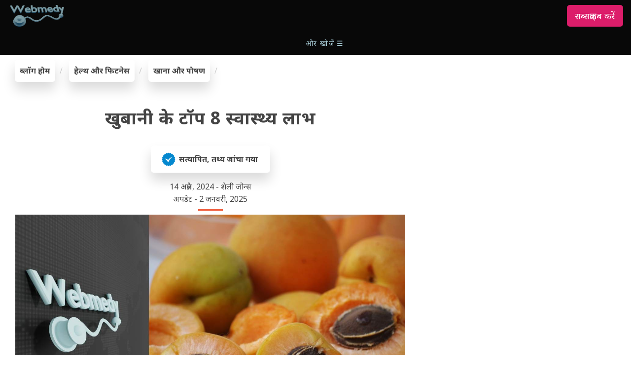

--- FILE ---
content_type: text/html
request_url: https://webmedy.com/blog/hi/benefits-apricots/
body_size: 35772
content:
<!doctype html> <html amp lang="hi"> <head> <meta charset="utf-8"/> <meta name="viewport" content="width=device-width,minimum-scale=1,initial-scale=1"> <link rel="alternate" hreflang="en" href="https://webmedy.com/blog/benefits-apricots/"/> <link rel="alternate" hreflang="hi" href="https://webmedy.com/blog/hi/benefits-apricots/"/> <link rel="alternate" hreflang="es" href="https://webmedy.com/blog/es/benefits-apricots/"/> <link rel="alternate" hreflang="zh" href="https://webmedy.com/blog/zh/benefits-apricots/"/> <link rel="alternate" hreflang="ar" href="https://webmedy.com/blog/ar/benefits-apricots/"/> <link rel="alternate" hreflang="pt" href="https://webmedy.com/blog/pt/benefits-apricots/"/> <link rel="alternate" hreflang="fr" href="https://webmedy.com/blog/fr/benefits-apricots/"/> <link rel="alternate" hreflang="ru" href="https://webmedy.com/blog/ru/benefits-apricots/"/> <link rel="alternate" hreflang="de" href="https://webmedy.com/blog/de/benefits-apricots/"/> <link rel="alternate" hreflang="id" href="https://webmedy.com/blog/id/benefits-apricots/"/> <link rel="alternate" hreflang="x-default" href="https://webmedy.com/blog/benefits-apricots/"/> <link rel="shortcut icon" href="/favicon.ico"/> <link rel="apple-touch-icon" href="/images/favicon-200x200.png"/> <link rel="apple-touch-icon-precomposed" sizes="76x76" href="/images/favicon-76x76.png"/> <link rel="apple-touch-icon-precomposed" sizes="114x114" href="/images/favicon-114x114.png"/> <link rel="apple-touch-icon-precomposed" sizes="120x120" href="/images/favicon-120x120.png"/> <link rel="apple-touch-icon-precomposed" sizes="144x144" href="/images/favicon-144x144.png"/> <link rel="apple-touch-icon-precomposed" sizes="152x152" href="/images/favicon-152x152.png"/> <link rel="preload" href="/images/webmedy-picks-round.svg" as="image"> <link rel="preload" href="/images/youtube-channel-sub.svg" as="image"> <link rel="preload" href="/images/webmedy.svg" as="image"> <link rel="preload" href="/images/ardinia.svg" as="image"> <link rel="preload" href="/images/bg_map.svg" as="image"> <link rel="canonical" href="https://webmedy.com/blog/hi/benefits-apricots/"/> <title>खुबानी के टॉप 8 स्वास्थ्य लाभ</title> <meta name="description" content="इस लेख में हम खुबानी के अद्भुत स्वास्थ्य लाभों के बारे में जानेंगे। चाहे आप उन्हें पेड़ से उतारकर ताज़ा स्वाद ले रहे हों, सूखे नाश्ते के रूप में उनका आनंद ले रहे हों, या अपने पसंदीदा व्यंजनों को समृद्ध करने के लिए उनका उपयोग कर रहे हों, खुबानी निश्चित रूप से आपके दैनिक आहार में रंगों की बौछार और स्वास्थ्य की खुराक जोड़ देगी।"/> <meta property="og:url" content="https://webmedy.com/blog/hi/benefits-apricots/"/> <meta property="og:title" content="खुबानी के टॉप 8 स्वास्थ्य लाभ"> <meta property="og:description" content="इस लेख में हम खुबानी के अद्भुत स्वास्थ्य लाभों के बारे में जानेंगे। चाहे आप उन्हें पेड़ से उतारकर ताज़ा स्वाद ले रहे हों, सूखे नाश्ते के रूप में उनका आनंद ले रहे हों, या अपने पसंदीदा व्यंजनों को समृद्ध करने के लिए उनका उपयोग कर रहे हों, खुबानी निश्चित रूप से आपके दैनिक आहार में रंगों की बौछार और स्वास्थ्य की खुराक जोड़ देगी।"> <meta property="og:image" content="https://webmedy.com/blog/hi/benefits-apricots/benefits-apricots.jpg"> <meta property="og:locale" content="hi"> <meta property="og:type" content="website"> <meta property="og:site_name" content="Webmedy"> <meta name="twitter:url" content="https://webmedy.com/blog/hi/benefits-apricots/"/> <meta name="twitter:title" content="खुबानी के टॉप 8 स्वास्थ्य लाभ"> <meta name="twitter:description" content="इस लेख में हम खुबानी के अद्भुत स्वास्थ्य लाभों के बारे में जानेंगे। चाहे आप उन्हें पेड़ से उतारकर ताज़ा स्वाद ले रहे हों, सूखे नाश्ते के रूप में उनका आनंद ले रहे हों, या अपने पसंदीदा व्यंजनों को समृद्ध करने के लिए उनका उपयोग कर रहे हों, खुबानी निश्चित रूप से आपके दैनिक आहार में रंगों की बौछार और स्वास्थ्य की खुराक जोड़ देगी।"> <meta name="twitter:image" content="https://webmedy.com/blog/hi/benefits-apricots/benefits-apricots.jpg"> <meta name="twitter:card" content="summary_large_image"> <script async src="https://cdn.ampproject.org/v0.js"></script> <style amp-boilerplate>body{-webkit-animation:-amp-start 8s steps(1,end) 0s 1 normal both;-moz-animation:-amp-start 8s steps(1,end) 0s 1 normal both;-ms-animation:-amp-start 8s steps(1,end) 0s 1 normal both;animation:-amp-start 8s steps(1,end) 0s 1 normal both}@-webkit-keyframes -amp-start{from{visibility:hidden}to{visibility:visible}}@-moz-keyframes -amp-start{from{visibility:hidden}to{visibility:visible}}@-ms-keyframes -amp-start{from{visibility:hidden}to{visibility:visible}}@-o-keyframes -amp-start{from{visibility:hidden}to{visibility:visible}}@keyframes -amp-start{from{visibility:hidden}to{visibility:visible}}</style><noscript><style amp-boilerplate>body{-webkit-animation:none;-moz-animation:none;-ms-animation:none;animation:none}</style></noscript> <script custom-element="amp-sidebar" src="https://cdn.ampproject.org/v0/amp-sidebar-0.1.js" async=""></script> <script custom-element="amp-accordion" src="https://cdn.ampproject.org/v0/amp-accordion-0.1.js" async=""></script> <script async custom-element="amp-position-observer" src="https://cdn.ampproject.org/v0/amp-position-observer-0.1.js"></script> <script async custom-element="amp-animation" src="https://cdn.ampproject.org/v0/amp-animation-0.1.js"></script> <script async custom-element="amp-social-share" src="https://cdn.ampproject.org/v0/amp-social-share-0.1.js"></script><script async custom-element="amp-carousel" src="https://cdn.ampproject.org/v0/amp-carousel-0.1.js"></script> <script async custom-element="amp-youtube" src="https://cdn.ampproject.org/v0/amp-youtube-0.1.js"></script><script async custom-element="amp-bind" src="https://cdn.ampproject.org/v0/amp-bind-0.1.js"></script> <script async custom-element="amp-geo" src="https://cdn.ampproject.org/v0/amp-geo-0.1.js"></script><script async custom-element="amp-ad" src="https://cdn.ampproject.org/v0/amp-ad-0.1.js"></script> <script async custom-element="amp-fx-collection" src="https://cdn.ampproject.org/v0/amp-fx-collection-0.1.js"></script> <script async custom-element="amp-mega-menu" src="https://cdn.ampproject.org/v0/amp-mega-menu-0.1.js"></script> <link rel="preconnect" href="https://fonts.googleapis.com"> <link rel="preconnect" href="https://fonts.gstatic.com" crossorigin> <link href="https://fonts.googleapis.com/css2?family=Noto+Sans:ital,wght@0,400;0,500;0,700;0,800;1,400;1,500;1,600;1,700&display=swap" rel="stylesheet"> <script type="application/ld+json">
    {
        "@context":"http://schema.org",
        "@type": "WebPage",
        "name": "खुबानी के टॉप 8 स्वास्थ्य लाभ",
        "description": "इस लेख में हम खुबानी के अद्भुत स्वास्थ्य लाभों के बारे में जानेंगे। चाहे आप उन्हें पेड़ से उतारकर ताज़ा स्वाद ले रहे हों, सूखे नाश्ते के रूप में उनका आनंद ले रहे हों, या अपने पसंदीदा व्यंजनों को समृद्ध करने के लिए उनका उपयोग कर रहे हों, खुबानी निश्चित रूप से आपके दैनिक आहार में रंगों की बौछार और स्वास्थ्य की खुराक जोड़ देगी।",
        "image": "https://webmedy.com/blog/hi/benefits-apricots/benefits-apricots.jpg",
        "url": "https://webmedy.com/blog/hi/benefits-apricots/",
        "headline": "खुबानी के टॉप 8 स्वास्थ्य लाभ",
        "dateCreated": "2024-4-14",
        "datePublished": "2024-4-14",
        "dateModified": "2025-1-2",
        "inLanguage": "hi",
        "isFamilyFriendly": "true",
        "author": {
            "@type": "Person",
            "name": "शेली जोन्स",
            "url": "https://webmedy.com"
        },
        "creator": {
            "@type": "Person",
            "name": "Webmedy Team",
            "url": "https://webmedy.com"
        },
        "publisher": {
            "@type": "Organization",
            "name": "Webmedy",
            "url": "https://webmedy.com",
            "logo": {
                "@type": "ImageObject",
                "url": "https://webmedy.com/images/webmedy-450.png",
                "width":"450",
                "height":"450"
            }
        },
        "copyrightHolder": {
            "@type": "Organization",
            "name": "Webmedy",
            "url": "https://webmedy.com",
            "logo": {
                "@type": "ImageObject",
                "url": "https://webmedy.com/images/webmedy-450.png",
                "width":"450",
                "height":"450"
            }
        },
        "copyrightYear": "2025",
        "mainEntityOfPage": "True",
        "keywords": "खुबानी के स्वास्थ्य लाभ, सूखे खुबानी के स्वास्थ्य लाभ, खुबानी के स्वास्थ्य लाभ, खुबानी के स्वास्थ्य लाभ, खुबानी के लाभ, खुबानी के लाभ, खुबानी के लाभ, खुबानी खाने के लाभ, खुबानी के लाभ, सूखे खुबानी के लाभ, सूखे खुबानी के स्वास्थ्य लाभ, सूखे खुबानी के लाभ, खुबानी फल के लाभ, त्वचा के लिए खुबानी के लाभ, सूखे खुबानी के लाभ, खुबानी, स्वास्थ्य के लिए सूखे खुबानी के लाभ",
        "wordCount": "3000"
    }
</script> <style amp-custom="">


/*----------------------------------------*/
/*  1.  BEGIN COMMON AMP CSS
/*----------------------------------------*/

html {
  font-family: 'Noto Sans',sans-serif;
  box-sizing: border-box;
  -ms-overflow-style: scrollbar;
}

*,
*::before,
*::after {
  box-sizing: inherit;
}

body {
  height: 100%;
  width: auto;
  margin: 0;
  padding: 0;
  background-color: #fff;
  color: #444;
  font-size: 16px;
  text-align: left;
  overflow-x: hidden;
  min-width: 315px;
  overflow-x: hidden;
  font-smooth: always;
  line-height: 1.6;
  letter-spacing: normal;
  -webkit-font-smoothing: antialiased;
}

.h1,h1 {
  font-size: 2.2rem;
  line-height: 1.2em;
}

.h2,h2 {
  font-size: 1.8rem;
  line-height: 40px;
}

.h3,h3 {
  font-size: 1.414rem;
  line-height: 2.0625;
}

.h4,h4 {
  font-size: 1.2rem;
  line-height: 1.6;
}

.h5,h5 {
  font-size: 1rem;
  line-height: 1.42857;
}

.h6,h6 {
  font-size: 17px;
  line-height: 1.11111;
}

h1,h2,h3,h4,h5,h6 {
  color: inherit;
  margin: 0;
  padding: 0;
  font-weight: 700;
  letter-spacing: 0.96px;
}

a {
  color: inherit;
  transition: all .5s ease;
  text-decoration: none;
}

a:hover {
  color: #c90553;
  text-decoration: none;
}

.aColorInherit {
    color: inherit;
}

.aColorInherit:hover {
   color: inherit;
   text-decoration: none;
}

.ampstart-nav-link {
    color: #b4dae5; 
}

.ampstart-nav-link:hover {
   color: #03C4EB;
   text-decoration: none;
}

.color-default {
  color: #555;
}

.color-orange {
  color: #f05f40;
}

.color-whitish {
  color: #e5e5e5;
}

.color-light {
  color: #FFFAFA;
}

.color-button {
color: #92c3d4;
}

.color-lightblue {
    color: #03C4EB;
}

.btn {
  transition: .5s ease;
  text-decoration: none;
}

.btn-lg {
  padding: 10px 16px;
  font-size: 18px;
  line-height: 1.3333333;
  border-radius: 6px;
}

.btn-pink {
  color: #fff;
  background-color: #dc1d6a;
  border-color: #dc1d6a;
}

.btn-pink:focus {
  color: #fff;
  background-color: #c90553;
  border-color: #c90553;
}

.btn-pink:hover {
  color: #fff;
  background-color: #c90553;
  border-color: #c90553;
}

.ready-btn {
  border-radius: 6px;
  color: #28282B;
  background-color: #92c3d4;
  border-color: #92c3d4;
  cursor: pointer;
  display: inline-block;
  font-weight: 600;
  margin-top: 10px;
  padding: 10px 20px;
  text-align: center;
  transition: all .4s ease 0s;
}

.ready-btn:hover {
  color: #fff;
  background-color: #c90553;
  border-color: #c90553;
}

.ready-btn:focus {
  color: #fff;
  background-color: #c90553;
  border-color: #c90553;
}

.whiteButton {
  border-radius: 6px;
  color: #444;
  background-color: #FFF;
  border-color: #92c3d4;
  cursor: pointer;
  display: inline-block;
  font-weight: 600;
  margin-top: 10px;
  padding: 10px 20px;
  text-align: center;
  transition: all .4s ease 0s;
}

.whiteButton:hover {
  color: #fff;
  background-color: #c90553;
  border-color: #c90553;
}

.whiteButton:focus {
  color: #fff;
  background-color: #c90553;
  border-color: #c90553;
}


.wColorButton {
  border-radius: 6px;
  color: #28282B;
  background-color: #b4dae5;
  border-color: #92c3d4;
  cursor: pointer;
  display: inline-block;
  font-weight: 600;
  margin-top: 10px;
  padding: 10px 20px;
  text-align: center;
  transition: all .4s ease 0s;
}

.wColorButton:hover {
  color: #fff;
  background-color: #c90553;
  border-color: #c90553;
}

.wColorButton:focus {
  color: #fff;
  background-color: #c90553;
  border-color: #c90553;
}



.white-back-btn {
  border-radius: 6px;
   color: #fff;
  background-color: #c90553;
  border-color: #c90553;
  cursor: pointer;
  display: inline-block;
  font-weight: 600;
  margin-top: 10px;
  padding: 10px 20px;
  text-align: center;
  transition: all .4s ease 0s;
}

.white-back-btn:hover {
    transform:translateX(10px);
}

.white-back-btn:focus {
  color: #fff;
  background-color: #c90553;
  border-color: #c90553;
}

.white-back-btn-highlighed {
  border-radius: 6px;
  color: #fff;
  background: #f05f40;
  cursor: default;
  display: inline-block;
  font-weight: 600;
  margin-top: 10px;
  padding: 10px 20px;
  text-align: center;
  transition: all .4s ease 0s;
}

.animatedX {
	transition: all .4s ease 0s;
	transform:translateX(10px);
}

.textLink {
   color: inherit;
   text-decoration: none;
}

.textLink:hover {
   color: dc1d6a;
   text-decoration: none;
}

.bottomstrip {
  font-size: 14px;
  color: #b4dae5;
  background-color: #080808;
}

.bottomstrip a {
  text-decoration: none;
  color: #b4dae5;
  font-size: 14px;
  cursor: pointer;
}

.bottomstrip a:hover {
  color: #f05f40;
}

hr {
  border-color: #f05f40;
  border-width: 3px;
  max-width: 50px;
  height: 0px; 
  border-bottom-style:none;
  border-left-width: 0px; 
  border-right-style:none;
  border-right-width: 0px;
  border-top-style: solid;
}

.hr-max {
  max-width: 100%;
}


img {
  max-width: 100%;
  height: auto;
  border-style: none;
}

.text-decoration-none {
  text-decoration: none;
}

.bold {
  font-weight: 700;
}

.caps {
  text-transform: uppercase;
  letter-spacing: .2em;
}

.small {
  font-size: 80%;
}

.left-align {
  text-align: left;
}

.center {
  text-align: center;
}

.right-align {
  text-align: right;
}

.justify {
  text-align: justify;
}

.nowrap {
  white-space: nowrap;
}

.list-style-none {
  list-style: none;
}

.list-reset {
  list-style: none;
  padding-left: 0;
}

.inline {
  display: inline;
}

.block {
  display: block;
}

.inline-block {
  display: inline-block;
}

.align-top {
  vertical-align: top;
}

.align-middle {
  vertical-align: middle;
}

.align-bottom {
  vertical-align: bottom;
}


/*----------------------------------------
 .End COMMON AMP CSS
----------------------------------------*/


/*----------------------------------------*/
/*  1.  BEGIN RESPONSOVE FROM BOOTSTRAP
/*----------------------------------------*/

.container {
  width: 100%;
  padding-right: 15px;
  padding-left: 15px;
  margin-right: auto;
  margin-left: auto;
}

@media (min-width: 576px) {
  .container {
    max-width: 540px;
  }
}

@media (min-width: 768px) {
  .container {
    max-width: 720px;
  }
}

@media (min-width: 992px) {
  .container {
    max-width: 960px;
  }
}

@media (min-width: 1200px) {
  .container {
    max-width: 1140px;
  }
}

.container-fluid {
  width: 100%;
  padding-right: 15px;
  padding-left: 15px;
  margin-right: auto;
  margin-left: auto;
}

.row {
  display: -ms-flexbox;
  display: flex;
  -ms-flex-wrap: wrap;
  flex-wrap: wrap;
  margin-right: -15px;
  margin-left: -15px;
}

.no-gutters {
  margin-right: 0;
  margin-left: 0;
}

.no-gutters > .col,
.no-gutters > [class*="col-"] {
  padding-right: 0;
  padding-left: 0;
}

.col-1, .col-2, .col-3, .col-4, .col-5, .col-6, .col-7, .col-8, .col-9, .col-10, .col-11, .col-12, .col,
.col-auto, .col-sm-1, .col-sm-2, .col-sm-3, .col-sm-4, .col-sm-5, .col-sm-6, .col-sm-7, .col-sm-8, .col-sm-9, .col-sm-10, .col-sm-11, .col-sm-12, .col-sm,
.col-sm-auto, .col-md-1, .col-md-2, .col-md-3, .col-md-4, .col-md-5, .col-md-6, .col-md-7, .col-md-8, .col-md-9, .col-md-10, .col-md-11, .col-md-12, .col-md,
.col-md-auto, .col-lg-1, .col-lg-2, .col-lg-3, .col-lg-4, .col-lg-5, .col-lg-6, .col-lg-7, .col-lg-8, .col-lg-9, .col-lg-10, .col-lg-11, .col-lg-12, .col-lg,
.col-lg-auto, .col-xl-1, .col-xl-2, .col-xl-3, .col-xl-4, .col-xl-5, .col-xl-6, .col-xl-7, .col-xl-8, .col-xl-9, .col-xl-10, .col-xl-11, .col-xl-12, .col-xl,
.col-xl-auto {
  position: relative;
  width: 100%;
  padding-right: 15px;
  padding-left: 15px;
}

.col {
  -ms-flex-preferred-size: 0;
  flex-basis: 0;
  -ms-flex-positive: 1;
  flex-grow: 1;
  max-width: 100%;
}

.col-auto {
  -ms-flex: 0 0 auto;
  flex: 0 0 auto;
  width: auto;
  max-width: 100%;
}

.col-1 {
  -ms-flex: 0 0 8.333333%;
  flex: 0 0 8.333333%;
  max-width: 8.333333%;
}

.col-2 {
  -ms-flex: 0 0 16.666667%;
  flex: 0 0 16.666667%;
  max-width: 16.666667%;
}

.col-3 {
  -ms-flex: 0 0 25%;
  flex: 0 0 25%;
  max-width: 25%;
}

.col-4 {
  -ms-flex: 0 0 33.333333%;
  flex: 0 0 33.333333%;
  max-width: 33.333333%;
}

.col-5 {
  -ms-flex: 0 0 41.666667%;
  flex: 0 0 41.666667%;
  max-width: 41.666667%;
}

.col-6 {
  -ms-flex: 0 0 50%;
  flex: 0 0 50%;
  max-width: 50%;
}

.col-7 {
  -ms-flex: 0 0 58.333333%;
  flex: 0 0 58.333333%;
  max-width: 58.333333%;
}

.col-8 {
  -ms-flex: 0 0 66.666667%;
  flex: 0 0 66.666667%;
  max-width: 66.666667%;
}

.col-9 {
  -ms-flex: 0 0 75%;
  flex: 0 0 75%;
  max-width: 75%;
}

.col-10 {
  -ms-flex: 0 0 83.333333%;
  flex: 0 0 83.333333%;
  max-width: 83.333333%;
}

.col-11 {
  -ms-flex: 0 0 91.666667%;
  flex: 0 0 91.666667%;
  max-width: 91.666667%;
}

.col-12 {
  -ms-flex: 0 0 100%;
  flex: 0 0 100%;
  max-width: 100%;
}

@media (min-width: 576px) {
  .col-sm {
    -ms-flex-preferred-size: 0;
    flex-basis: 0;
    -ms-flex-positive: 1;
    flex-grow: 1;
    max-width: 100%;
  }
  .col-sm-auto {
    -ms-flex: 0 0 auto;
    flex: 0 0 auto;
    width: auto;
    max-width: 100%;
  }
  .col-sm-1 {
    -ms-flex: 0 0 8.333333%;
    flex: 0 0 8.333333%;
    max-width: 8.333333%;
  }
  .col-sm-2 {
    -ms-flex: 0 0 16.666667%;
    flex: 0 0 16.666667%;
    max-width: 16.666667%;
  }
  .col-sm-3 {
    -ms-flex: 0 0 25%;
    flex: 0 0 25%;
    max-width: 25%;
  }
  .col-sm-4 {
    -ms-flex: 0 0 33.333333%;
    flex: 0 0 33.333333%;
    max-width: 33.333333%;
  }
  .col-sm-5 {
    -ms-flex: 0 0 41.666667%;
    flex: 0 0 41.666667%;
    max-width: 41.666667%;
  }
  .col-sm-6 {
    -ms-flex: 0 0 50%;
    flex: 0 0 50%;
    max-width: 50%;
  }
  .col-sm-7 {
    -ms-flex: 0 0 58.333333%;
    flex: 0 0 58.333333%;
    max-width: 58.333333%;
  }
  .col-sm-8 {
    -ms-flex: 0 0 66.666667%;
    flex: 0 0 66.666667%;
    max-width: 66.666667%;
  }
  .col-sm-9 {
    -ms-flex: 0 0 75%;
    flex: 0 0 75%;
    max-width: 75%;
  }
  .col-sm-10 {
    -ms-flex: 0 0 83.333333%;
    flex: 0 0 83.333333%;
    max-width: 83.333333%;
  }
  .col-sm-11 {
    -ms-flex: 0 0 91.666667%;
    flex: 0 0 91.666667%;
    max-width: 91.666667%;
  }
  .col-sm-12 {
    -ms-flex: 0 0 100%;
    flex: 0 0 100%;
    max-width: 100%;
  }

}

@media (min-width: 768px) {
  .col-md {
    -ms-flex-preferred-size: 0;
    flex-basis: 0;
    -ms-flex-positive: 1;
    flex-grow: 1;
    max-width: 100%;
  }
  .col-md-auto {
    -ms-flex: 0 0 auto;
    flex: 0 0 auto;
    width: auto;
    max-width: 100%;
  }
  .col-md-1 {
    -ms-flex: 0 0 8.333333%;
    flex: 0 0 8.333333%;
    max-width: 8.333333%;
  }
  .col-md-2 {
    -ms-flex: 0 0 16.666667%;
    flex: 0 0 16.666667%;
    max-width: 16.666667%;
  }
  .col-md-3 {
    -ms-flex: 0 0 25%;
    flex: 0 0 25%;
    max-width: 25%;
  }
  .col-md-4 {
    -ms-flex: 0 0 33.333333%;
    flex: 0 0 33.333333%;
    max-width: 33.333333%;
  }
  .col-md-5 {
    -ms-flex: 0 0 41.666667%;
    flex: 0 0 41.666667%;
    max-width: 41.666667%;
  }
  .col-md-6 {
    -ms-flex: 0 0 50%;
    flex: 0 0 50%;
    max-width: 50%;
  }
  .col-md-7 {
    -ms-flex: 0 0 58.333333%;
    flex: 0 0 58.333333%;
    max-width: 58.333333%;
  }
  .col-md-8 {
    -ms-flex: 0 0 66.666667%;
    flex: 0 0 66.666667%;
    max-width: 66.666667%;
  }
  .col-md-9 {
    -ms-flex: 0 0 75%;
    flex: 0 0 75%;
    max-width: 75%;
  }
  .col-md-10 {
    -ms-flex: 0 0 83.333333%;
    flex: 0 0 83.333333%;
    max-width: 83.333333%;
  }
  .col-md-11 {
    -ms-flex: 0 0 91.666667%;
    flex: 0 0 91.666667%;
    max-width: 91.666667%;
  }
  .col-md-12 {
    -ms-flex: 0 0 100%;
    flex: 0 0 100%;
    max-width: 100%;
  }
}

@media (min-width: 992px) {
  .col-lg {
    -ms-flex-preferred-size: 0;
    flex-basis: 0;
    -ms-flex-positive: 1;
    flex-grow: 1;
    max-width: 100%;
  }
  .col-lg-auto {
    -ms-flex: 0 0 auto;
    flex: 0 0 auto;
    width: auto;
    max-width: 100%;
  }
  .col-lg-1 {
    -ms-flex: 0 0 8.333333%;
    flex: 0 0 8.333333%;
    max-width: 8.333333%;
  }
  .col-lg-2 {
    -ms-flex: 0 0 16.666667%;
    flex: 0 0 16.666667%;
    max-width: 16.666667%;
  }
  .col-lg-3 {
    -ms-flex: 0 0 25%;
    flex: 0 0 25%;
    max-width: 25%;
  }
  .col-lg-4 {
    -ms-flex: 0 0 33.333333%;
    flex: 0 0 33.333333%;
    max-width: 33.333333%;
  }
  .col-lg-5 {
    -ms-flex: 0 0 41.666667%;
    flex: 0 0 41.666667%;
    max-width: 41.666667%;
  }
  .col-lg-6 {
    -ms-flex: 0 0 50%;
    flex: 0 0 50%;
    max-width: 50%;
  }
  .col-lg-7 {
    -ms-flex: 0 0 58.333333%;
    flex: 0 0 58.333333%;
    max-width: 58.333333%;
  }
  .col-lg-8 {
    -ms-flex: 0 0 66.666667%;
    flex: 0 0 66.666667%;
    max-width: 66.666667%;
  }
  .col-lg-9 {
    -ms-flex: 0 0 75%;
    flex: 0 0 75%;
    max-width: 75%;
  }
  .col-lg-10 {
    -ms-flex: 0 0 83.333333%;
    flex: 0 0 83.333333%;
    max-width: 83.333333%;
  }
  .col-lg-11 {
    -ms-flex: 0 0 91.666667%;
    flex: 0 0 91.666667%;
    max-width: 91.666667%;
  }
  .col-lg-12 {
    -ms-flex: 0 0 100%;
    flex: 0 0 100%;
    max-width: 100%;
  }

}

@media (min-width: 1200px) {
  .col-xl {
    -ms-flex-preferred-size: 0;
    flex-basis: 0;
    -ms-flex-positive: 1;
    flex-grow: 1;
    max-width: 100%;
  }
  .col-xl-auto {
    -ms-flex: 0 0 auto;
    flex: 0 0 auto;
    width: auto;
    max-width: 100%;
  }
  .col-xl-1 {
    -ms-flex: 0 0 8.333333%;
    flex: 0 0 8.333333%;
    max-width: 8.333333%;
  }
  .col-xl-2 {
    -ms-flex: 0 0 16.666667%;
    flex: 0 0 16.666667%;
    max-width: 16.666667%;
  }
  .col-xl-3 {
    -ms-flex: 0 0 25%;
    flex: 0 0 25%;
    max-width: 25%;
  }
  .col-xl-4 {
    -ms-flex: 0 0 33.333333%;
    flex: 0 0 33.333333%;
    max-width: 33.333333%;
  }
  .col-xl-5 {
    -ms-flex: 0 0 41.666667%;
    flex: 0 0 41.666667%;
    max-width: 41.666667%;
  }
  .col-xl-6 {
    -ms-flex: 0 0 50%;
    flex: 0 0 50%;
    max-width: 50%;
  }
  .col-xl-7 {
    -ms-flex: 0 0 58.333333%;
    flex: 0 0 58.333333%;
    max-width: 58.333333%;
  }
  .col-xl-8 {
    -ms-flex: 0 0 66.666667%;
    flex: 0 0 66.666667%;
    max-width: 66.666667%;
  }
  .col-xl-9 {
    -ms-flex: 0 0 75%;
    flex: 0 0 75%;
    max-width: 75%;
  }
  .col-xl-10 {
    -ms-flex: 0 0 83.333333%;
    flex: 0 0 83.333333%;
    max-width: 83.333333%;
  }
  .col-xl-11 {
    -ms-flex: 0 0 91.666667%;
    flex: 0 0 91.666667%;
    max-width: 91.666667%;
  }
  .col-xl-12 {
    -ms-flex: 0 0 100%;
    flex: 0 0 100%;
    max-width: 100%;
  }

}

/*----------------------------------------*/
/*  1.  END RESPONSOVE FROM BOOTSTRAP
/*----------------------------------------*/

header,nav,section {
  display: block;
}

b,strong {
  font-weight: inherit;
  font-weight: bolder;
}


svg:not(:root) {
  overflow: hidden;
}

button {
  overflow: visible;
  text-transform: none;
}

[hidden] {
  display: none;
}


.m0 {
  margin: 0;
}

.m2 {
  margin: 1rem;
}

.mr2 {
  margin-right: 1rem;
}


.mx-auto {
  margin-left: auto;
}

.mx-auto {
  margin-right: auto;
}

.my-auto {
    margin-top: auto;
    margin-bottom: auto;
}

.p0 {
  padding: 0;
}

.pt2 {
padding-top: 1rem;
}

.p2 {
    padding: 1rem;
}

.pr2 {
  padding-right: 1rem;
}

.pl2 {
  padding-left: 1rem;
}

.px3 {
  padding-left: 1.5rem;
  padding-right: 1.5rem;
}



.pr4 {
  padding-right: 2.5rem;
}



.flex {
  display: -ms-flexbox;
  display: flex;
}

@media (min-width:40.06rem) {
  .sm-flex {
    display: -ms-flexbox;
    display: flex;
  }
}

@media (min-width:52.06rem) {
  .md-flex {
    display: -ms-flexbox;
    display: flex;
  }
}

@media (min-width:64.06rem) {
  .lg-flex {
    display: -ms-flexbox;
    display: flex;
  }
}


.items-stretch {
  -ms-flex-align: stretch;
  align-items: stretch
}


.items-start {
  -ms-flex-align: start;
  align-items: flex-start;
}

.items-end {
  -ms-flex-align: end;
  align-items: flex-end;
}

.items-center {
  -ms-flex-align: center;
  align-items: center;
}

.justify-start {
  -ms-flex-pack: start;
  justify-content: flex-start;
}

.justify-end {
  -ms-flex-pack: end;
  justify-content: flex-end;
}

.justify-center {
  -ms-flex-pack: center;
  justify-content: center;
}

.content-start {
  -ms-flex-line-pack: start;
  align-content: flex-start;
}

.content-end {
  -ms-flex-line-pack: end;
  align-content: flex-end;
}

.content-center {
  -ms-flex-line-pack: center;
  align-content: center;
}


.flex-wrap {
  -ms-flex-wrap: wrap;
  flex-wrap: wrap
}

.flex-column {
  -ms-flex-direction: column;
  flex-direction: column
}


.flex-auto {
  -ms-flex: 1 1 auto;
  flex: 1 1 auto;
  min-width: 0;
  min-height: 0;
}

.flex-none {
  -ms-flex: none;
  flex: none;
}

.relative {
  position: relative;
}

.fixed {
  position: fixed;
}

.top-0 {
  top: 0;
}

.right-0 {
  right: 0;
}

.left-0 {
  left: 0;
}

.hide {
  position: absolute;
  height: 1px;
  width: 1px;
  overflow: hidden;
  clip: rect(1px,1px,1px,1px);
}

/*
@media (max-width:40rem) {
  .xs-hide {
    display: none;
  }
}

@media (min-width:40.06rem) and (max-width:52rem) {
  .sm-hide {
    display: none;
  }
}

@media (min-width:52.06rem) and (max-width:64rem) {
  .md-hide {
    display: none;
  }
}

@media (min-width:64.06rem) {
  .lg-hide {
    display: none;
  }
}
*/

@media (max-width:575px) {
  .xs-hide {
    display: none;
  }
}

@media (min-width:576px) and (max-width:767px) {
  .sm-hide {
    display: none;
  }
}

@media (min-width:768px) and (max-width:991px) {
  .md-hide {
    display: none;
  }
}

@media (min-width:992px) {
  .lg-hide {
    display: none;
  }
}

.display-none {
  display: none;
}

* {
  box-sizing: border-box;
}

p {
  padding: 0;
  margin: 0;
}



.ampstart-title-sm {
  font-size: 1rem;
  line-height: 2.0625;
  letter-spacing: .06rem;
}

.ampstart-label {
  font-size: 1rem;
  color: #4f4f4f;
  line-height: 1.42857;
  letter-spacing: .06rem;
}

.ampstart-label {
  text-transform: uppercase;
}

.ampstart-dropdown {
  min-width: 200px;
}

.ampstart-dropdown>section>header {
  background-color: #fff;
  border: 0;
  color: #021425;
}

.ampstart-dropdown>section>header:after {
  display: inline-block;
  content: "+";
  padding: 0 0 0 1.5rem;
  color: #808992;
}

.ampstart-dropdown>[expanded]>header:after {
  content: "Ã¢â‚¬â€œ";
}

.ampstart-dropdown-item {
  background-color: #fff;
  color: #808992;
  opacity: .9;
}

.ampstart-dropdown-item:active,.ampstart-dropdown-item:hover {
  opacity: 1;
}

@keyframes a {
  to {
    opacity: 1;
  }
}

_:-ms-lang(x) {
  opacity: 1;
}

_:-ms-lang(x) {
  color: transparent;
}

_:-ms-lang(x) {
  color: transparent;
}

_:-ms-lang(x) {
  color: transparent;
}

.ampstart-headerbar {
  background-color: #fff;
  z-index: 99;
  box-shadow: 0 0 5px 2px rgba(0,0,0,.1);
}

.ampstart-headerbar+:not(amp-sidebar),.ampstart-headerbar+amp-sidebar+* {
  margin-top: 3.5rem;
}

.ampstart-headerbar-nav .ampstart-nav-item {
  padding: 0 1rem;
  background: 0 0;
  opacity: .8;
}

.ampstart-headerbar-nav {
  line-height: 3.5rem;
}

.ampstart-nav-item:active,.ampstart-nav-item:focus,.ampstart-nav-item:hover {
  opacity: 1;
}

.ampstart-navbar-trigger:focus {
  outline: 0;
}

.ampstart-nav a,.ampstart-navbar-trigger {
  cursor: pointer;
  text-decoration: none;
}

.ampstart-nav .ampstart-label {
  color: inherit;
}

.ampstart-navbar-trigger {
  line-height: 3.5rem;
  font-size: 1.625rem;
}

.ampstart-headerbar-nav {
  -ms-flex: 1;
  flex: 1;
}

.ampstart-nav-dropdown {
  min-width: 200px;
}

.ampstart-nav-dropdown amp-accordion header {
  background-color: #fff;
  border: none;
}

.ampstart-nav-dropdown amp-accordion ul {
  background-color: #fff;
}

.ampstart-nav-dropdown .ampstart-dropdown-item,.ampstart-nav-dropdown .ampstart-dropdown>section>header {
  background-color: #fff;
  color: #021425;
}

.ampstart-nav-dropdown .ampstart-dropdown-item {
  color: #808992;
}

.ampstart-sidebar {
  background-color: #fff;
  color: #021425;
  min-width: 300px;
  width: 300px;
}

.ampstart-sidebar-header {
  line-height: 3.5rem;
  min-height: 3.5rem;
}

.ampstart-sidebar .ampstart-dropdown header,.ampstart-sidebar .ampstart-dropdown-item,.ampstart-sidebar .ampstart-nav-item {
  margin: 0 0 2.5rem;
}

.ampstart-sidebar .ampstart-nav-dropdown {
  margin: 0;
}

.ampstart-sidebar .ampstart-navbar-trigger {
  line-height: inherit;
}

.ampstart-navbar-trigger svg {
  pointer-events: none;
}

.ampstart-title-lg {
  font-size: 2.8125rem;
  line-height: 1.11111;
  letter-spacing: normal;
}

.ampstart-title-md {
  font-size: 2.5rem;
  line-height: 2.0625;
  letter-spacing: normal;
}


.ampstart-headerbar {
  background: #fff;
  color: #021425;
  padding-right: 1rem;
}

.ampstart-headerbar-nav {
  -ms-flex: none;
  flex: none;
}

@media (min-width:52.06rem) {
  .ampstart-headerbar-nav {
    -ms-flex: 1;
    flex: 1;
  }

  .ampstart-headerbar-fixed-link {
    margin-right: 1rem;
  }
}

.ampstart-headerbar-nav>ul {
  text-align: right;
  float: right;
}

.ampstart-headerbar-title {
  font: 700 1.125rem/1.6 'Roboto',sans-serif;
}

.ampstart-navbar-trigger {
  font-size: 1.5rem;
}

.ampstart-sidebar .ampstart-nav-dropdown section header {
  height: 0;
  width: 0;
  margin: 0;
}

.ampstart-headerbar .ampstart-nav-dropdown {
  display: none;
}

.ampstart-nav-item {
  text-transform: uppercase;
  letter-spacing: .1rem;
}

.land-see-sidebar-nav-item {
  color: #021425;
  text-transform: capitalize;
  letter-spacing: .6px;
  line-height: 2.0625;
}

.ampstart-dropdown-item {
  font: 400 .9375rem/2.5rem 'Roboto',sans-serif;
  text-transform: uppercase;
  letter-spacing: normal;
}

.ampstart-sidebar .ampstart-dropdown-item {
  margin-bottom: 0;
}

.ampstart-nav-dropdown {
  padding-bottom: .75rem;
}

.ampstart-nav-dropdown .ampstart-dropdown-item,.ampstart-nav-dropdown amp-accordion ul,.ampstart-sidebar {
  background-color: #181818;
}

.ampstart-sidebar-nav>ul>li:first-child {
  margin-bottom: 0;
}

.ampstart-dropdown-items>li:last-child {
  margin-bottom: 1rem;
}

.ampstart-label {
  line-height: 2.0625;
}

.ampstart-sidebar .ampstart-dropdown-items:after {
  content: "";
  display: inline-block;
  position: absolute;
  bottom: 0;
  left: 0;
  right: 0;
  height: 1px;
  background: #ffffff;
}

.ampstart-sidebar .ampstart-sidebar-nav:after {
  content: "";
  height: 100px;
  width: 100%;
  position: absolute;
  left: 0;
  background-color: #181818;
}

.ampstart-sidebar .ampstart-nav-item {
  margin: 0 0 .5rem;
}

.ampstart-sidebar .ampstart-nav-dropdown .ampstart-dropdown-item {
  color: #021425;
}


.menuTopNavItem {
  background-color: transparent;
  font-size: .9rem;
  padding: 12px;
  border: none;
  color: #b4dae5; 
  cursor: pointer;
  text-transform: uppercase;
  letter-spacing: .1rem;
}

.scrollMenuItem {
  background-color: transparent;
  font-size: .9rem;
  padding: 10px;
  border: none;
  color: #b4dae5; 
  cursor: pointer;
   letter-spacing: .1rem;
}


.dropdown {
  position: relative;
  display: inline-block;
}

.dropdown-content {
  display: none;
  text-align: left;
  position: absolute;
  background-color: #f1f1f1;
  min-width: 160px;
  box-shadow: 0px 8px 16px 0px rgba(0,0,0,0.2);
  z-index: 100;
}

.dropdown-content a {
  color: black;
  padding: 5px;
  text-decoration: none;
  display: block;
}

.dropdown-content a:hover {
  background-color: #ddd;
}

.dropdown:hover .dropdown-content {
  display: block;
}

.dropdown:hover .menuTopNavItem {
  color: #f05f40;
  transition: all .5s ease;
}

.dropdown:hover .scrollMenuItem {
  color: #f05f40;
  transition: all .5s ease;
}

.visShow {
    display: block;
    visibility: visible;
}

.visHide {
    display: none;
    visibility: hidden;
}

.caret {
  display: inline-block;
  width: 0;
  height: 0;
  margin-left: 2px;
  vertical-align: middle;
  border-top: 4px dashed;
  border-top: 4px solid \9;
  border-right: 4px solid transparent;
  border-left: 4px solid transparent;
}

.scrollToTop {
   color: #fff;
  font-size: 16px;
  width: 50px;
  height: 50px;
  border-radius: 50%;
  border: none;
  outline: none;
  background: #92c3d4;
  z-index: 9999;
  bottom: 15px;
  left: 15px;
  position: fixed;
  opacity: 0;
  visibility: hidden;
  transform: rotate(90deg);
    
}

.slide>amp-img img{-o-object-fit:cover;object-fit:cover}



.travel-featured-heading {
  letter-spacing: none;
}

.travel-featured-grid,.travel-featured-tile {
  margin: 2px;
}

.travel-featured-tile-heading {
  letter-spacing: .1em;
}



.travel-featured-tile:focus,.travel-featured-tile:hover {
  z-index: 1;
}


.travel-featured-tile amp-img {
  transition: transform .5s ease-out,box-shadow .5s ease-out;
}


.travel-featured-tile img {
  transition: transform 2s ease-out;
  transform-origin: 50% 66%;
}


.travel-featured-tile:focus amp-img,.travel-featured-tile:hover amp-img {
  box-shadow: 0 .6rem 2rem rgba(50,58,67,.4);
  transform: scale(1.05);
}


.travel-featured-tile:focus img,.travel-featured-tile:hover img {
  transform: scale(1.3);
}

.travel-featured-tile .travel-featured-overlay {
  color: #fff;
  transition: transform 2s ease-out;
}

.travel-featured-tile:hover .travel-featured-overlay {
  transform: translateY(1rem)
}


.travel-featured-tile amp-img:after {
  content: "";
  display: block;
  position: absolute;
  top: 0;
  left: 0;
  width: 100%;
  padding-bottom: 75%;
  opacity: .9;
  background-image: linear-gradient(180deg,currentColor 0,transparent);
}

.travel-featured-tile .ad-amp-img:after {
  background-image: none;
}



@media (min-width:40.06rem) {
  .travel-featured-grid,.travel-featured-tile {
    margin: 4px;
  }
}

@media (min-width:52.06rem) {
  .travel-featured:after {
    content: "";
    position: absolute;
    width: 100%;
    z-index: -1;
    bottom: 0;
    left: 0;
    right: 0;
    height: 112px;
    margin-bottom: -8px;
    background-color: #8b58e3;
  }

  .travel-featured-grid,.travel-featured-tile {
    margin: 6px;
  }
}

@media (min-width:72.06rem) {
  .travel-featured-grid,.travel-featured-tile {
    margin: 8px;
  }
}

.travel-featured-color-blue,.travel-featured-color-blue:visited {
  color: #1b65d6;
}

.travel-featured-color-cyan,.travel-featured-color-cyan:visited {
  color: #91b2c0;
}

.travel-featured-color-orange,.travel-featured-color-orange:visited {
  color: #e2a367;
}

.travel-featured-color-purple,.travel-featured-color-purple:visited {
  color: #281a5f;
}

.travel-featured-color-cornflower,.travel-featured-color-cornflower:visited {
  color: #477bad;
}

.travel-featured-color-cornflower:hover {
   color: #477bad;
   text-decoration: none;
}

.travel-featured-color-black,.travel-featured-color-black:visited {
  color: #000000;
}

.travel-featured-color-black:hover {
   color: #000000;
   text-decoration: none;
}


.travel-featured-color-teal,.travel-featured-color-teal:visited {
  color: #13a3c4;
}


.clearfix:after,.clearfix:before {
  content: " ";
  display: table
}

.clearfix:after {
  clear: both
}

.play-btn {
  width: 94px;
  height: 94px;
  background: radial-gradient(#f82249 50%, rgba(101, 111, 150, 0.15) 52%);
  border-radius: 50%;
  display: block;
  position: relative;
  overflow: hidden;
}

.play-btn::after {
  content: '';
  position: absolute;
  left: 50%;
  top: 50%;
  -webkit-transform: translateX(-40%) translateY(-50%);
  transform: translateX(-40%) translateY(-50%);
  width: 0;
  height: 0;
  border-top: 10px solid transparent;
  border-bottom: 10px solid transparent;
  border-left: 15px solid #fff;
  z-index: 100;
  transition: all 400ms cubic-bezier(0.55, 0.055, 0.675, 0.19);
}

.play-btn:before {
  content: '';
  position: absolute;
  width: 120px;
  height: 120px;
  -webkit-animation-delay: 0s;
  animation-delay: 0s;
  -webkit-animation: pulsate-btn 2s;
  animation: pulsate-btn 2s;
  -webkit-animation-direction: forwards;
  animation-direction: forwards;
  -webkit-animation-iteration-count: infinite;
  animation-iteration-count: infinite;
  -webkit-animation-timing-function: steps;
  animation-timing-function: steps;
  opacity: 1;
  border-radius: 50%;
  border: 2px solid rgba(163, 163, 163, 0.4);
  top: -15%;
  left: -15%;
  background: rgba(198, 16, 0, 0);
}

.play-btn:hover::after {
  border-left: 15px solid #f82249;
  -webkit-transform: scale(20);
  transform: scale(20);
}

.play-btn:hover::before {
  content: '';
  position: absolute;
  left: 50%;
  top: 50%;
  -webkit-transform: translateX(-40%) translateY(-50%);
  transform: translateX(-40%) translateY(-50%);
  width: 0;
  height: 0;
  border: none;
  border-top: 10px solid transparent;
  border-bottom: 10px solid transparent;
  border-left: 15px solid #fff;
  z-index: 200;
  -webkit-animation: none;
  animation: none;
  border-radius: 0;
}

.breadcrumb {
  margin-bottom: 20px;
  list-style: none;
  border-radius: 4px;
}
.breadcrumb > li {
  display: inline-block;
  
}

.breadcrumb > li + li:before {
  padding: 0 5px;
  color: #ccc;
  content: "/\00a0";
}

.breadcrumb > .active {
  color: #777;
}

.testimonials-area {
  height: auto;
  width: 100%;
}

.testi-inner {
  position: relative;
  width: 100%;
  height: auto;
  z-index: 1;
}

.testi-overly {
  background: rgba(0, 0, 0, 0.7) none repeat scroll 0 0;
  height: 100%;
  left: 0;
  position: absolute;
  top: 0;
  width: 100%;
  z-index: -1;
}

    /* Styles for the selector based tabs */
    amp-selector[role=tablist].tabs-with-selector {
        display: flex;
    }
    amp-selector[role=tablist].tabs-with-selector [role=tab][selected] {
        outline: none;
        /* custom styling, feel free to change */
        color: #f05f40;
    }
    amp-selector[role=tablist].tabs-with-selector {
        display: flex;
    }
    amp-selector[role=tablist].tabs-with-selector [role=tab] {
      /* custom styling, feel free to change */
      width: 100%;
      text-align: center;
      font-size: 18px;
      padding: .5rem;
    }
    amp-selector.tabpanels [role=tabpanel] {
      display: none;
      /* custom styling, feel free to change */
      padding: 2rem;
    }
    amp-selector.tabpanels [role=tabpanel][selected] {
      outline: none;
      display: block;
    }

.faqSectionHead {
    background-color: #e3eff6;
}

.customList {
    background-color: #e3eff6;
    border: 1px solid #ddd;
    text-align: left;
}

.carousel-ad .amp-carousel-button { display: none; }

.wColor { color: #b4dae5; }
 
.linkColor { color: #36647f; }

 .defColor { color: #444; }
 
 .arrowText { 
 	color: #444;
 }
  
  .scrollmenu {
  overflow: auto;
  white-space: nowrap;
}

.scrollmenu a {
  display: inline-block;
  text-align: center;
  padding: 10px;
}

.lang-align-right {
text-align: right;
}
.lang-align-left {
text-align: left;
}

.lang-align {

	text-align: left;
}

.linkToRight:hover {
    color: #c90553; /* Change to any color you prefer on hover */
    transform: translateX(10px); /* Move 10px to the right on hover */
}

.linkToLeft {
	color: #444;
	text-decoration: none;
	transition: color 0.3s, transform 0.3s; /* Smooth transition for color and position */
}

.linkToLeft:hover {
    color: #c90553; /* Change to any color you prefer on hover */
    transform: translateX(-10px); /* Move 10px to the right on hover */
}
    
.shadowBox {
    box-shadow: 0 15px 25px 0 rgba(0, 0, 0, .15);
}

.shadowTransform {
    box-shadow: 0 15px 25px 0 rgba(0, 0, 0, .15);
    transition: box-shadow .3s ease-in-out, transform .3s ease-in-out;
}

.shadowTransform:hover{
	box-shadow:0 5px 10px 0 rgba(0,0,0,.1);
	transform:translateY(-.125em);
}

.arrow-link-right {
        display: inline-flex;
        align-items: center;
        text-decoration: none;
        color: #c90553;
        font-size: 24px;
        font-weight: bold;
        transition: color 0.3s, transform 0.3s; /* Smooth transition for color and position */
 }

    .arrow-link-right:hover {
       color: #c90553;
        transform: translateX(10px); /* Move 10px to the right on hover */
    }

    .arrow-link-right svg {
        width: 40px;
        height: 40px;
    }

     .arrow-link-left {
        display: inline-flex;
        align-items: center;
        text-decoration: none;
        color: #c90553;
        font-size: 24px;
        font-weight: bold;
        transition: color 0.3s, transform 0.3s; /* Smooth transition for color and position */
    }

    .arrow-link-left:hover {
        color: #c90553;
        transform: translateX(-10px); /* Move 10px to the right on hover */
    }

    .arrow-link-left svg {
        width: 40px;
        height: 40px;
    }




    .menu-header {
      display: flex;
      align-items: center;
      justify-content: space-between;
      background-color: #080808;
      padding: 0.5em 1em;
      color: white;
    }
    
    .hamburger {
      display: block;
      font-size: 1rem;
      cursor: pointer;
      background: none;
      border: none;
      color: white;
    }

    .header-right {
      display: flex;
      align-items: center;
    }


    
.mega-menu {
      background-color: white;
    }

 .mega-menu nav {
      background-color: #080808;
       text-align: center;
    }

.mega-menu .menu-item[open] > .mainMenuItemHead {
      color: #FFF;
      
    }
.mega-menu .menu-item[open] > .mainMenuItemDropDown {
      background-color: white;
      border: 1px solid #ccc;
      box-shadow:0 10px 25px 0 rgba(0,0,0,.2);
      left: 10px;
      right: 10px;
      width: auto;
      max-height: 80vh;
      overflow-x: hidden;
      overflow-y: auto;
    }

	.mainMenuItemHead  {
		  background-color: transparent;
		  font-size: .9rem;
		  padding: 12px;
		  border: none;
		  color: #b4dae5; 
		  cursor: pointer;
		  letter-spacing: .1rem;  
		  transition: all .4s ease 0s;  
		  text-transform: uppercase;	
	}
	
	
  
	.mainMenuItemHead:hover {
		color: #FFF; 
	}
 
    #mainMenuSideBar {
      background-color: #333;
      color: white;
      width: 300px;
      padding: 10px;
    }
    .close-sidebar {
      display: block;
      margin-left: auto;
      margin-bottom: 10px; /* Adjust bottom margin */
      background: none;
      border: none;
      color: white;
      font-size: 24px;
      cursor: pointer;
    }
    .close-sidebar:hover {
      transform:translateX(10px);
      transition:transform .3s ease;
    }

    #mainMenuSideBar ul {
      padding: 0;
      list-style: none;
      margin: 0;
    }
    #mainMenuSideBarAccordion section {
      border-bottom: 1px solid #444;
      color: white;
    }
    #mainMenuSideBarAccordion section > h4 {
      margin: 0;
      padding: 10px;
      background-color: #444;
      cursor: pointer;
      position: relative;
    }
    #mainMenuSideBarAccordion section[expanded] > h4 {
      background-color: #555;
    }
    #mainMenuSideBarAccordion section > h4::after {
      content: "►";
      position: absolute;
      right: 10px;
      font-size: 16px;
    }
    #mainMenuSideBarAccordion section[expanded] > h4::after {
      content: "▼";
    }
    #mainMenuSideBarAccordion section > div {
      padding: 10px;
      background-color: #333;
    }
    .submenu {
      padding-left: 20px;
    }
    
.tip-container {

  margin: 20px;
  border-color: #f05f40;
  border-width: 3px;
  border-bottom-style:none;
  border-left-width: 0px; 
  border-right-style:none;
  border-right-width: 0px;
  border-top-style: solid;
  background-color: #f7f7f7;
  max-width: 700px;
  margin-left: auto;
  margin-right: auto;
}
    
    .tip-icon {
      width: 24px;
      height: 24px;
      color: #007bff; /* Change this color as needed */
      vertical-align: middle;
    }
    
    .tip-icon-text {
   		 margin-left: 3px;
   		 font-weight: bold;
    }  
    
    .divider {
  height: 2px;
  width: 80%;
  background: blue;
  background: linear-gradient(90deg, hsl(0, 0%, 20%), hsl(0, 0%, 70%), hsl(0, 0%, 20%));
}



// default is US

.amp-geo-pending .in-store {
  display: none;
}

.amp-geo-pending .gb-store {
  display: none;
}
.amp-geo-pending .ca-store {
  display: none;
}

.amp-geo-pending .au-store {
  display: none;
}
.amp-geo-pending .de-store {
  display: none;
}
.amp-geo-pending .es-store {
  display: none;
}
.amp-geo-pending .fr-store {
  display: none;
}
.amp-geo-pending .sa-store {
  display: none;
}

// US
.amp-iso-country-us .us-store {
  display: block;
}

.amp-iso-country-us .in-store {
  display: none;
}

.amp-iso-country-us .gb-store {
  display: none;
}

.amp-iso-country-us .ca-store {
  display: none;
}
.amp-iso-country-us .au-store {
  display: none;
}
.amp-iso-country-us .de-store {
  display: none;
}
.amp-iso-country-us .es-store {
  display: none;
}
.amp-iso-country-us .fr-store {
  display: none;
}
.amp-iso-country-us .sa-store {
  display: none;
}

// IN
.amp-iso-country-in .in-store {
  display: block;
}

.amp-iso-country-in .us-store {
  display: none;
}

.amp-iso-country-in .gb-store {
  display: none;
}

.amp-iso-country-in .ca-store {
  display: none;
}

.amp-iso-country-in .au-store {
  display: none;
}
.amp-iso-country-in .de-store {
  display: none;
}
.amp-iso-country-in .es-store {
  display: none;
}
.amp-iso-country-in .fr-store {
  display: none;
}
.amp-iso-country-in .sa-store {
  display: none;
}

// GB
.amp-iso-country-gb .gb-store {
  display: block;
}

.amp-iso-country-gb .us-store {
  display: none;
}

.amp-iso-country-gb .in-store {
  display: none;
}

.amp-iso-country-gb .ca-store {
  display: none;
}

.amp-iso-country-gb .au-store {
  display: none;
}

.amp-iso-country-gb .de-store {
  display: none;
}

.amp-iso-country-gb .es-store {
  display: none;
}

.amp-iso-country-gb .fr-store {
  display: none;
}
.amp-iso-country-gb .sa-store {
  display: none;
}



// CA
.amp-iso-country-ca .ca-store {
  display: block;
}

.amp-iso-country-ca .us-store {
  display: none;
}

.amp-iso-country-ca .gb-store {
  display: none;
}

.amp-iso-country-ca .in-store {
  display: none;
}

.amp-iso-country-ca .au-store {
  display: none;
}

.amp-iso-country-ca .de-store {
  display: none;
}

.amp-iso-country-ca .es-store {
  display: none;
}

.amp-iso-country-ca .fr-store {
  display: none;
}
.amp-iso-country-ca .sa-store {
  display: none;
}

// AU
.amp-iso-country-au .au-store {
  display: block;
}

.amp-iso-country-au .us-store {
  display: none;
}

.amp-iso-country-au .gb-store {
  display: none;
}

.amp-iso-country-au .in-store {
  display: none;
}

.amp-iso-country-au .ca-store {
  display: none;
}

.amp-iso-country-au .de-store {
  display: none;
}

.amp-iso-country-au .es-store {
  display: none;
}

.amp-iso-country-au .fr-store {
  display: none;
}
.amp-iso-country-au .sa-store {
  display: none;
}

// DE
.amp-iso-country-de .de-store {
  display: block;
}

.amp-iso-country-de .us-store {
  display: none;
}

.amp-iso-country-de .gb-store {
  display: none;
}

.amp-iso-country-de .in-store {
  display: none;
}

.amp-iso-country-de .ca-store {
  display: none;
}

.amp-iso-country-de .au-store {
  display: none;
}

.amp-iso-country-de .es-store {
  display: none;
}

.amp-iso-country-de .fr-store {
  display: none;
}
.amp-iso-country-de .sa-store {
  display: none;
}


// ES
.amp-iso-country-es .es-store {
  display: block;
}

.amp-iso-country-es .us-store {
  display: none;
}

.amp-iso-country-es .gb-store {
  display: none;
}

.amp-iso-country-es .in-store {
  display: none;
}

.amp-iso-country-es .ca-store {
  display: none;
}

.amp-iso-country-es .au-store {
  display: none;
}

.amp-iso-country-es .de-store {
  display: none;
}

.amp-iso-country-es .fr-store {
  display: none;
}
.amp-iso-country-es .sa-store {
  display: none;
}

// FR
.amp-iso-country-fr .fr-store {
  display: block;
}

.amp-iso-country-fr .us-store {
  display: none;
}

.amp-iso-country-fr .gb-store {
  display: none;
}

.amp-iso-country-fr .in-store {
  display: none;
}

.amp-iso-country-fr .ca-store {
  display: none;
}

.amp-iso-country-fr .au-store {
  display: none;
}

.amp-iso-country-fr .de-store {
  display: none;
}

.amp-iso-country-fr .es-store {
  display: none;
}
.amp-iso-country-fr .sa-store {
  display: none;
}

// SA
.amp-iso-country-sa .sa-store {
  display: block;
}

.amp-iso-country-sa .us-store {
  display: none;
}

.amp-iso-country-sa .gb-store {
  display: none;
}

.amp-iso-country-sa .in-store {
  display: none;
}

.amp-iso-country-sa .ca-store {
  display: none;
}

.amp-iso-country-sa .au-store {
  display: none;
}

.amp-iso-country-sa .de-store {
  display: none;
}

.amp-iso-country-sa .es-store {
  display: none;
}
.amp-iso-country-sa .fr-store {
  display: none;
}




</style> </head> <body class="amp-geo-pending"> <amp-geo layout="nodisplay"> </amp-geo> <header style="background-color: #080808;" class="fixed top-0 left-0 right-0"> <div style="display: flex; justify-content: space-between; align-items: center;"> <a href="/blog/hi/" style="text-decoration: none; margin-left: 10px;"> <amp-img src="/images/webmedy.svg" alt="वेबमेडी ब्लॉग" style="display: block; margin:10px;" width="110" height="44"><div placeholder><p>Loading...</p></div></amp-img> </a> <a target="_blank" href="/blog/hi/subscribe/" class="btn btn-pink btn-lg mr2" role="button">सब्सक्राइब करें</a> </div> <amp-mega-menu class="mega-menu" height="50" layout="fixed-height"> <nav> <ul> <li class="menu-item"> <div role="button" class="mainMenuItemHead"> <span>ओर खोजें</span><span style="margin-left:3px; margin-right: 3px;">☰</span> </div> <div role="dialog" class="mainMenuItemDropDown"> <div class="lang-align-left" style="white-space: normal;"> <div class="row"> <div class="col-xs-12 col-sm-12 col-md-12 col-lg-4"> <div class="p2 shadowTransform"> <a class="textLink" href="/blog/hi/"><h3>ब्लॉग होम</h3></a> </div> <div class="p2 shadowTransform"> <a class="textLink" href="/blog/hi/latest/"><h3>नवीनतम पोस्ट्स</h3></a> </div> <div class="p2 shadowTransform"> <a class="textLink" href="/blog/hi/health-fitness/"><h3>हेल्थ और फिटनेस</h3></a> <div style="padding-left: 20px;"> <a class="textLink" href="/blog/hi/nutrition/"><h4>खाना और पोषण</h4></a> </div> <div style="padding-left: 20px;"> <a class="textLink" href="/blog/hi/health/"><h4>हेल्थ</h4></a> </div> <div style="padding-left: 20px;"> <a class="textLink" href="/blog/hi/mens-health/"><h4>पुरुषों का स्वास्थ्य</h4></a> </div> <div style="padding-left: 20px;"> <a class="textLink" href="/blog/hi/womens-health/"><h4>महिलाओं का स्वास्थ्य</h4></a> </div> <div style="padding-left: 20px;"> <a class="textLink" href="/blog/hi/neuroscience/"><h4>न्यूरोसाइंस</h4></a> </div> <div style="padding-left: 20px;"> <a class="textLink" href="/blog/hi/diet-weight/"><h4>आहार और वजन कण्ट्रोल</h4></a> </div> <div style="padding-left: 20px;"> <a class="textLink" href="/blog/hi/beauty-bodycare/"><h4>सौंदर्य और शरीर का देखभाल</h4></a> </div> <div style="padding-left: 20px;"> <a class="textLink" href="/blog/hi/sleep/"><h4>नींद</h4></a> </div> <div style="padding-left: 20px;"> <a class="textLink" href="/blog/hi/genetics/"><h4>जेनेटिक्स </h4></a> </div> <div style="padding-left: 20px;"> <a class="textLink" href="/blog/hi/mental-health/"><h4>मानसिक स्वास्थ्य</h4></a> </div> </div> </div> <div class="col-xs-12 col-sm-12 col-md-12 col-lg-4"> <div class="p2 shadowTransform"> <a class="textLink" href="/blog/hi/healthcare-technology/"><h3>हेल्थकेयर टेक्नोलॉजी</h3></a> <div style="padding-left: 20px;"> <a class="textLink" href="/blog/hi/ehr/"><h4>ईएचआर</h4></a> </div> <div style="padding-left: 20px;"> <a class="textLink" href="/blog/hi/digital-care/"><h4>डिजिटल देखभाल में नवाचार</h4></a> </div> <div style="padding-left: 20px;"> <a class="textLink" href="/blog/hi/iot/"><h4>इंटरनेट ऑफ़ थिंग्स</h4></a> </div> <div style="padding-left: 20px;"> <a class="textLink" href="/blog/hi/medical-devices/"><h4>चिकित्सा उपकरण</h4></a> </div> </div> <div class="p2 shadowTransform"> <a class="textLink" href="/blog/hi/artificial-intelligence/"><h3>आर्टिफिशल इंटेलिजेंस</h3></a> </div> <div class="p2 shadowTransform"> <a class="textLink" href="/blog/hi/wearable-technology/"><h3>वियेरेबल टेक्नोलॉजी</h3></a> </div> </div> <div class="col-xs-12 col-sm-12 col-md-12 col-lg-4"> <div class="p2 shadowTransform"> <a class="textLink" href="/blog/hi/reviews/"><h3>प्रोडक्ट रिव्यूस</h3></a> <div style="padding-left: 20px;"> <a class="textLink" href="/blog/hi/reviews-health/"><h4>हेल्थ और वैलनेस</h4></a> </div> <div style="padding-left: 20px;"> <a class="textLink" href="/blog/hi/reviews-sports-outdoors/"><h4>खेल और आउटडोर</h4></a> </div> <div style="padding-left: 20px;"> <a class="textLink" href="/blog/hi/reviews-computers-accessories/"><h4>कंप्यूटर और सहायक उपकरण</h4></a> </div> <div style="padding-left: 20px;"> <a class="textLink" href="/blog/hi/reviews-electronics/"><h4>इलेक्ट्रानिक्स</h4></a> </div> <div style="padding-left: 20px;"> <a class="textLink" href="/blog/hi/reviews-medical-supplies-equipment/"><h4>मेडिकल सप्लाइज़ और उपकरण</h4></a> </div> </div> <div class="p2 shadowTransform"> <a class="textLink" href="/blog/hi/videos/"><h3>वीडियो</h3></a> </div> <div class="p2 shadowTransform"> <a class="textLink" href="/blog/hi/shorts/"><h3>शार्ट वीडियो</h3></a> </div> <div class="p2 shadowTransform"> <a class="textLink" href="/blog/hi/web-stories/"><h3>वेब स्टोरीज़</h3></a> </div> </div> </div> <div class="center p2"> <div style="padding: 15px 15px 15px 15px; text-align: center;"> <h4 class="caps defColor">स्वास्थ्य और तंदुरुस्ती के बारे में सूचित रहें</h4> <br/> <p class="h4 defColor">नवीनतम समाचार, केस स्टडी और विशेषज्ञ सलाह सहित पुरस्कार विजेता उद्योग कवरेज तक पहुंच प्राप्त करें।</p> </div> <div style="padding: 10px; display: inline-block;"> <a target="_blank" href="/blog/hi/subscribe/" class="btn btn-pink btn-lg shadowTransform" role="button">सब्सक्राइब करें</a> </div> <div class="center" style="margin-top: 30px;"> <h3 class="caps defColor">भाषा चुने</h3> <br/> <div class="center p2"> <span style="padding: 10px;"> <a class="defColor" href="/blog/">English</a> </span> <span class="color-orange" style="padding: 10px; border-bottom: 1px solid #f05f40;"> हिन्दी </span> <span style="padding: 10px;"> <a class="defColor" href="/blog/es/">Español</a> </span> <span style="padding: 10px;"> <a class="defColor" href="/blog/zh/">中国人</a> </span> <span style="padding: 10px;"> <a class="defColor" href="/blog/ar/">عربي</a> </span> <span style="padding: 10px;"> <a class="defColor" href="/blog/pt/">Português</a> </span> <span style="padding: 10px;"> <a class="defColor" href="/blog/fr/">Français</a> </span> <span style="padding: 10px;"> <a class="defColor" href="/blog/ru/">Русский</a> </span> <span style="padding: 10px;"> <a class="defColor" href="/blog/de/">Deutsch</a> </span> <span style="padding: 10px;"> <a class="defColor" href="/blog/id/">bahasa Indonesia</a> </span> </div> </div> <div class="center" style="margin-top: 30px;"> <p class="h4 defColor">सोशल प्लेटफॉर्म पर हमें फॉलो करें</p> <br/> <div class="center p2"> <span style="padding: 3px;"> <a href="//pinterest.com/WebmedyIndia" target="_blank" title="वेबमेडी Pinterest"><amp-img src="/images/pinterest-ico-min.png" alt="pinterest icon" style="vertical-align:text-bottom;" width="32" height="32"></amp-img></a> </span> <span style="padding: 3px;"> <a href="//www.facebook.com/WebmedyIndia" target="_blank" title="वेबमेडी फेसबुक"><amp-img src="/images/facebook-ico-min.png" alt="facebook icon" style="vertical-align:text-bottom;" width="32" height="32"></amp-img></a> </span> <span style="padding: 3px;"> <a href="//www.linkedin.com/company/webmedy" target="_blank" title="वेबमेडी लिंक्डइन"><amp-img src="/images/linkedin-ico-min.png" alt="linkedin icon" style="vertical-align:text-bottom;" width="32" height="32"></amp-img></a> </span> <span style="padding: 3px;"> <a href="//www.youtube.com/@webmedyIndia" target="_blank" title="वेबमेडी यूट्यूब"><amp-img src="/images/youtube-ico-min.png" alt="youtube icon" style="vertical-align:text-bottom;" width="32" height="32"></amp-img></a> </span> </div> </div> <div class="center" style="margin-top: 30px;"> <p class="h4 defColor">नवीनतम वीडियो के लिए वेबमेडी यूट्यूब चैनल को सब्सक्राइब करें</p> <div style="padding-top: 20px;"> <a href="https://www.youtube.com/@WebmedyIndia?sub_confirmation=1" target="_blank"> <amp-img alt="नवीनतम वीडियो के लिए वेबमेडी यूट्यूब चैनल को सब्सक्राइब करें" width="200" height="100" src="/images/youtube-channel-sub.svg"><div placeholder><p>Loading...</p></div></amp-img> </a> </div> </div> </div> </div> </div> </li> </ul> </nav> </amp-mega-menu> </header> <div class="container-fluid no-gutters p0" style="background-color: #2c89a0; color: white;"> <a style="position: absolute; top: -72px; left: 0;" id="topDiv"></a> <amp-position-observer on="enter:scrollToTopHideAnim.start; exit:scrollToTopShowAnim.start" layout="nodisplay"> </amp-position-observer> <amp-animation id="scrollToTopHideAnim" layout="nodisplay"> <script type="application/json">
    {
      "duration": "200ms",
      "fill": "both",
      "iterations": "1",
      "direction": "alternate",
      "animations": [{
        "selector": "#scrollToTopButton",
        "keyframes": [{
          "opacity": "0",
          "visibility": "hidden"
        }]
      }]
    }
  </script> </amp-animation> <amp-animation id="scrollToTopShowAnim" layout="nodisplay"> <script type="application/json">
    {
      "duration": "200ms",
      "fill": "both",
      "iterations": "1",
      "direction": "alternate",
      "animations": [{
        "selector": "#scrollToTopButton",
        "keyframes": [{
          "opacity": "1",
          "visibility": "visible"
        }]
      }]
    }
  </script> </amp-animation> </div> <div style="height: 70px;"></div> <div class="container-fluid" style="background-color: #ffffff;"> <div class="row"> <div class="col-xs-12 col-sm-12 col-md-12 col-lg-8"> <div style="padding: 15px;"> <div class="lang-align-left" style="padding-top: 10px;"> <div> <ol class="breadcrumb" style="background-color: transparent; padding-right: 0; padding-left: 0;"> <li class="breadcrumb-item"> <a class="whiteButton shadowTransform" style="padding: 10px;" href="/blog/hi/">ब्लॉग होम</a> </li> <li class="breadcrumb-item"> <a class="whiteButton shadowTransform" style="padding: 10px;" href="/blog/hi/health-fitness/"> हेल्थ और फिटनेस </a> </li> <li class="breadcrumb-item"> <a class="whiteButton shadowTransform" style="padding: 10px;" href="/blog/hi/nutrition/"> खाना और पोषण </a> </li> <li class="breadcrumb-item active"> </li> </ol> </div> </div> </div> <div class="center p2"> <div class="center"> <h1>खुबानी के टॉप 8 स्वास्थ्य लाभ</h1> </div> <div class="center" style="padding-top: 10px;"> <div class="p2 center"> <a class="whiteButton shadowTransform" href="/blog/hi/editorial-process/"> <div style="display: flex; align-items:center;"> <amp-img src="/images/verified-check-min.png" alt="हमारी संपादकीय प्रक्रिया" width="32" height="32"><div placeholder><p>Checked</p></div></amp-img> <span style="margin: 5px;">सत्यापित, तथ्य जांचा गया</span> </div> </a> </div> <p>14 अप्रैल, 2024 - शेली जोन्स</p> <p>अपडेट - 2 जनवरी, 2025</p> </div> <hr/> <div class="center"> <amp-img layout="responsive" alt="खुबानी के स्वास्थ्य लाभ" width="1280" height="720" src="/blog/hi/benefits-apricots/benefits-apricots.jpg"><div placeholder><p>Loading...</p></div></amp-img> </div> <div class="center"> <div style="padding: 10px;"> <div style="padding: 10px;"> <p>इस आर्टिकल को सोशल पर शेयर करें</p> </div> <div style="padding: 10px;"> <div style="padding: 3px; display: inline-block;"> <amp-social-share type="facebook" data-param-app_id="2841808139204175" width="30" height="30"></amp-social-share> </div> <div style="padding: 3px; display: inline-block;"> <amp-social-share type="linkedin" width="30" height="30"></amp-social-share> </div> <div style="padding: 3px; display: inline-block;"> <amp-social-share type="pinterest" data-param-media="https://amp.dev/static/samples/img/amp.jpg" width="30" height="30"></amp-social-share> </div> <div style="padding: 3px; display: inline-block;"> <amp-social-share type="tumblr" width="30" height="30"></amp-social-share> </div> <div style="padding: 3px; display: inline-block;"> <amp-social-share type="twitter" width="30" height="30"></amp-social-share> </div> <div style="padding: 3px; display: inline-block;"> <amp-social-share type="whatsapp" width="30" height="30"></amp-social-share> </div> <div style="padding: 3px; display: inline-block;"> <amp-social-share type="email" width="30" height="30"></amp-social-share> </div> </div> </div> </div> <div class="lang-align"> <div style="padding-top: 20px;"> <p>प्रकृति के सुनहरे खजाने खुबानी की जीवंत दुनिया में आपका स्वागत है! चाहे आप उन्हें पेड़ से उतारकर ताज़ा स्वाद ले रहे हों, सूखे नाश्ते के रूप में उनका आनंद ले रहे हों, या अपने पसंदीदा व्यंजनों को समृद्ध करने के लिए उनका उपयोग कर रहे हों, खुबानी निश्चित रूप से आपके दैनिक आहार में रंगों की बौछार और स्वास्थ्य की खुराक जोड़ देगी।</p> </div> <div style='padding-top: 20px;'> <h2>खुबानी के टॉप 8 स्वास्थ्य लाभ</h2> </div> <div style='padding-top: 20px;'> <div> <ul class='list-reset'> <li><h3>1. नेत्र स्वास्थ्य में सुधार</h3> <p>खुबानी में विटामिन ए और विटामिन ई का उच्च स्तर आंखों के स्वास्थ्य के लिए फायदेमंद हो सकता है। विटामिन ए स्वस्थ दृष्टि के रखरखाव के लिए आवश्यक है, जबकि विटामिन ई एक एंटीऑक्सीडेंट है जो आंखों को फ्री रेडिकल्स से होने वाले नुकसान से बचाने में मदद करता है।</p></li> <li><h3>2. पाचन स्वास्थ्य में सुधार</h3> <p>खुबानी में फाइबर की मात्रा अधिक होती है, जो मल त्याग को नियंत्रित करने और कब्ज को रोकने में मदद कर सकता है। फाइबर आंत के स्वस्थ वातावरण को बनाए रखकर समग्र पाचन स्वास्थ्य में भी सहायता करता है।</p></li> <li><h3>3. त्वचा के स्वास्थ्य में सुधार</h3> <p>खुबानी में मौजूद एंटीऑक्सीडेंट और विटामिन त्वचा के स्वास्थ्य के लिए फायदेमंद हो सकते हैं। विटामिन सी, विशेष रूप से, कोलेजन के उत्पादन में शामिल होता है, जो त्वचा को मजबूत और स्वस्थ रखने में मदद करता है।</p></li> <li><h3>4. हृदय स्वास्थ्य में सुधार</h3> <p>खुबानी में मौजूद पोटेशियम और फाइबर हृदय स्वास्थ्य में योगदान करते हैं। पोटेशियम हृदय गति और ब्लड प्रेशर को नियंत्रित करने में मदद करता है, जबकि फाइबर कोलेस्ट्रॉल के स्तर को कम करने में मदद कर सकता है।</p></li> <li><h3>5. हड्डियों के स्वास्थ्य में सुधार</h3> <p>खुबानी में कैल्शियम, फास्फोरस और मैंगनीज सहित कई मिनरल्स होते हैं, जो हड्डियों के स्वास्थ्य को बनाए रखने और ऑस्टियोपोरोसिस जैसे विकारों को रोकने के लिए महत्वपूर्ण हैं।</p></li> <li><h3>6. लिवर के स्वास्थ्य में सुधार</h3> <p>कुछ अध्ययनों से पता चलता है कि खुबानी लिवर के कार्य के लिए फायदेमंद हो सकती है और लिवर को ऑक्सीडेटिव स्ट्रेस और क्षति से बचाने में मदद कर सकती है।</p></li> <li><h3>7. कैंसर को रोकने में मदद</h3> <p>खुबानी में मौजूद बीटा-कैरोटीन जैसे एंटीऑक्सीडेंट कैंसर की रोकथाम में भूमिका निभा सकते हैं। ये कंपाउंड्स हानिकारक फ्री रेडिकल्स को बेअसर करने में मदद करते हैं और कुछ प्रकार के कैंसर के खतरे को कम कर सकते हैं।</p></li> <li><h3>8. हाइड्रेशन में मदद</h3> <p>ताजे खुबानी में पर्याप्त मात्रा में पानी होता है, जो आपको हाइड्रेटेड रखने में मदद कर सकता है, विशेष रूप से गर्म मौसम के दौरान या व्यायाम के बाद।</p></li> </ul> </div> </div> <div style='padding-top: 20px;'> <h2>सारांश</h2> </div> <div style='padding-top: 20px;'> <p>खुबानी को अपने आहार में शामिल करना इन स्वास्थ्य लाभों का आनंद लेने का एक स्वादिष्ट तरीका हो सकता है। खुबानी ने अंतरिक्ष में भी जगह बना ली है। अपोलो 15 मिशन पर, अंतरिक्ष यात्रियों ने अपने भोजन के हिस्से के रूप में खुबानी फूड बार का आनंद लिया! खुबानी को अपनी स्वास्थ्य यात्रा का एक मीठा हिस्सा बनने दें, जो हर स्वादिष्ट बाईट में स्वास्थ्य और खुशी के सामंजस्यपूर्ण मिश्रण को प्रेरित करता है!</p> </div> <div class="center"> <amp-ad width="100vw" height="320" type="adsense" data-ad-client="ca-pub-2458807955813887" data-ad-slot="1862522295" data-auto-format="rspv" data-full-width=""> <div overflow=""></div> </amp-ad> </div> <div style='padding-top: 20px;'> <h2>उपयोगी जानकारी</h2> </div> <div style="padding-top: 20px; text-align: left" itemscope itemtype="https://schema.org/FAQPage"> <section itemscope itemprop="mainEntity" itemtype="https://schema.org/Question"> <h3 class="faqSectionHead p2" itemprop="name">खुबानी खाने के स्वास्थ्य लाभ क्या हैं?</h3> <div style="padding: 15px; border: 1px solid #ddd;" itemscope itemprop="acceptedAnswer" itemtype="https://schema.org/Answer"> <p itemprop="text">खुबानी पोषण का एक पावरहाउस है, जो कई स्वास्थ्य लाभ प्रदान करता है। वे विटामिन ए और सी से भरपूर होते हैं, जो प्रतिरक्षा कार्य और त्वचा के स्वास्थ्य का समर्थन करते हैं, और इसमें विटामिन ई होता है, जो एक एंटीऑक्सीडेंट है जो कोशिकाओं को नुकसान से बचाता है। खुबानी फाइबर का भी एक अच्छा स्रोत है, जो पाचन में सहायता करता है, और पोटेशियम, जो हृदय स्वास्थ्य के लिए महत्वपूर्ण है। उनके एंटीऑक्सीडेंट गुण इन्फ़्लेमेशन को कम करने और क्रोनिक बीमारियों के जोखिम को कम करने में मदद कर सकते हैं।</p> </div> </section> <section itemscope itemprop="mainEntity" itemtype="https://schema.org/Question"> <h3 class="faqSectionHead p2" itemprop="name">खुबानी त्वचा के स्वास्थ्य में कैसे सहायक है?</h3> <div style="padding: 15px; border: 1px solid #ddd;" itemscope itemprop="acceptedAnswer" itemtype="https://schema.org/Answer"> <p itemprop="text">खुबानी में विटामिन ए, सी और ई की उच्च मात्रा उन्हें त्वचा के स्वास्थ्य के लिए बेहतरीन बनाती है। विटामिन ए त्वचा की अखंडता को बनाए रखने में मदद करता है, विटामिन सी कोलेजन उत्पादन और त्वचा की मरम्मत के लिए महत्वपूर्ण है, और विटामिन ई एक एंटीऑक्सीडेंट के रूप में कार्य करता है जो त्वचा को मुक्त कणों और यूवी किरणों से होने वाले नुकसान से बचाता है। खुबानी का नियमित सेवन एक चमकदार रंगत पाने में योगदान दे सकता है।</p> </div> </section> <section itemscope itemprop="mainEntity" itemtype="https://schema.org/Question"> <h3 class="faqSectionHead p2" itemprop="name">क्या खुबानी वजन घटाने के लिए अच्छी है?</h3> <div style="padding: 15px; border: 1px solid #ddd;" itemscope itemprop="acceptedAnswer" itemtype="https://schema.org/Answer"> <p itemprop="text">जी हाँ, खुबानी वजन घटाने वाले आहार में एक मूल्यवान वस्तु हो सकती है। इनमें कैलोरी कम होती है, फाइबर अधिक होता है और इनमें प्राकृतिक शर्करा होती है, जो भूख को नियंत्रित करने और आपको लंबे समय तक भरा हुआ महसूस कराने में मदद कर सकती है। खुबानी में मौजूद फाइबर पाचन तंत्र को विनियमित करने में भी मदद करता है, जो प्रभावी वजन प्रबंधन के लिए महत्वपूर्ण है।</p> </div> </section> <section itemscope itemprop="mainEntity" itemtype="https://schema.org/Question"> <h3 class="faqSectionHead p2" itemprop="name">खुबानी का पोषण मूल्य क्या है?</h3> <div style="padding: 15px; border: 1px solid #ddd;" itemscope itemprop="acceptedAnswer" itemtype="https://schema.org/Answer"> <p itemprop="text">खुबानी में कैलोरी कम होती है, फिर भी इसमें ज़रूरी विटामिन और मिनरल भरपूर मात्रा में होते हैं। ताज़ी खुबानी की एक आम खुराक में भरपूर मात्रा में विटामिन ए, विटामिन सी की अच्छी मात्रा होती है और यह विटामिन ई और पोटैशियम का स्रोत है। खुबानी में थोड़ी मात्रा में आयरन, मैग्नीशियम और कैल्शियम भी होता है, जो इसे पोषण संबंधी लाभों के लिए एक बेहतरीन फल बनाता है।</p> </div> </section> <section itemscope itemprop="mainEntity" itemtype="https://schema.org/Question"> <h3 class="faqSectionHead p2" itemprop="name">क्या खुबानी आंखों के स्वास्थ्य में सुधार कर सकती है?</h3> <div style="padding: 15px; border: 1px solid #ddd;" itemscope itemprop="acceptedAnswer" itemtype="https://schema.org/Answer"> <p itemprop="text">हां, खुबानी आंखों के स्वास्थ्य को बेहतर बनाने में योगदान दे सकती है। इनमें विटामिन ए और बीटा-कैरोटीन भरपूर मात्रा में होता है, जो अच्छी दृष्टि बनाए रखने के लिए बहुत ज़रूरी है। विटामिन ए कॉर्निया की सुरक्षा में मदद करता है जबकि बीटा-कैरोटीन मैकुलर डिजनरेशन और मोतियाबिंद के गठन को रोकने में सहायता करता है। खुबानी का नियमित सेवन आपकी आंखों को स्वस्थ रखने में मदद कर सकता है।</p> </div> </section> <section itemscope itemprop="mainEntity" itemtype="https://schema.org/Question"> <h3 class="faqSectionHead p2" itemprop="name">क्या खुबानी डायबिटीज़ रोगियों के लिए सुरक्षित है?</h3> <div style="padding: 15px; border: 1px solid #ddd;" itemscope itemprop="acceptedAnswer" itemtype="https://schema.org/Answer"> <p itemprop="text">खुबानी डायबिटीज़ रोगियों के लिए एक सुरक्षित और स्वस्थ विकल्प है, बशर्ते इसे संयमित मात्रा में खाया जाए। इनका ग्लाइसेमिक इंडेक्स कम होता है, जिसका मतलब है कि ये अन्य फलों की तुलना में ब्लड शुगर के स्तर को धीरे-धीरे बढ़ाते हैं। खुबानी में मौजूद फाइबर रक्तप्रवाह में शर्करा के अवशोषण को धीमा करके ब्लड शुगर के स्तर को नियंत्रित करने में भी मदद करता है।</p> </div> </section> <section itemscope itemprop="mainEntity" itemtype="https://schema.org/Question"> <h3 class="faqSectionHead p2" itemprop="name">मैं खुबानी का भंडारण कैसे कर सकता हूँ ताकि उसका शेल्फ जीवन बढ़ सके?</h3> <div style="padding: 15px; border: 1px solid #ddd;" itemscope itemprop="acceptedAnswer" itemtype="https://schema.org/Answer"> <p itemprop="text">खुबानी की शेल्फ लाइफ बढ़ाने के लिए, उन्हें कमरे के तापमान पर तब तक स्टोर करें जब तक वे पक न जाएं। एक बार पक जाने के बाद, खुबानी को रेफ्रिजरेटर में स्टोर किया जाना चाहिए, जहां वे कई दिनों तक टिक सकती हैं। यदि आप उन्हें लंबे समय तक रखना चाहते हैं, तो उन्हें सुखाएं या स्लाइस में फ्रीज करें, जिससे वे महीनों तक उपयोगी हो सकती हैं।</p> </div> </section> <section itemscope itemprop="mainEntity" itemtype="https://schema.org/Question"> <h3 class="faqSectionHead p2" itemprop="name">खुबानी खाने के सर्वोत्तम तरीके क्या हैं?</h3> <div style="padding: 15px; border: 1px solid #ddd;" itemscope itemprop="acceptedAnswer" itemtype="https://schema.org/Answer"> <p itemprop="text">खुबानी का मज़ा कई तरह से लिया जा सकता है। ताज़ी खुबानी को नाश्ते के तौर पर खाया जा सकता है, सलाद में डाला जा सकता है या दही और अनाज के ऊपर डाला जा सकता है। सूखे खुबानी बेक्ड सामान, ग्रेनोला या पोर्टेबल स्नैक के तौर पर बहुत बढ़िया होते हैं। खुबानी के प्रिज़र्व टोस्ट पर फैलाने या मीट के लिए सॉस और ग्लेज़ में शामिल करने के लिए एकदम सही होते हैं।</p> </div> </section> <section itemscope itemprop="mainEntity" itemtype="https://schema.org/Question"> <h3 class="faqSectionHead p2" itemprop="name">क्या खुबानी खाने से कैंसर का खतरा कम हो सकता है?</h3> <div style="padding: 15px; border: 1px solid #ddd;" itemscope itemprop="acceptedAnswer" itemtype="https://schema.org/Answer"> <p itemprop="text">खुबानी में मौजूद एंटीऑक्सीडेंट, जिसमें बीटा-कैरोटीन और विटामिन ए, सी और ई शामिल हैं, कुछ प्रकार के कैंसर के जोखिम को कम करने में मदद कर सकते हैं। ये एंटीऑक्सीडेंट शरीर में मुक्त कणों से लड़ते हैं, संभावित रूप से ऑक्सीडेटिव तनाव और सेलुलर क्षति को कम करते हैं, जो कैंसर के विकास से जुड़े हैं।</p> </div> </section> <section itemscope itemprop="mainEntity" itemtype="https://schema.org/Question"> <h3 class="faqSectionHead p2" itemprop="name">क्या खुबानी में कोई एलर्जी होती है?</h3> <div style="padding: 15px; border: 1px solid #ddd;" itemscope itemprop="acceptedAnswer" itemtype="https://schema.org/Answer"> <p itemprop="text">खुबानी स्वयं एक आम एलर्जेन नहीं है, लेकिन बर्च पराग एलर्जी वाले व्यक्तियों को बर्च पराग और खुबानी के बीच क्रॉस-रिएक्टिविटी का अनुभव हो सकता है। इस स्थिति को पराग-खाद्य एलर्जी सिंड्रोम (PFAS) या मौखिक एलर्जी सिंड्रोम (OAS) के रूप में जाना जाता है। लक्षण आमतौर पर हल्के होते हैं और इसमें मुंह में खुजली या इन्फ़्लेमेशन शामिल हो सकती है।</p> </div> </section> <section itemscope itemprop="mainEntity" itemtype="https://schema.org/Question"> <h3 class="faqSectionHead p2" itemprop="name">क्या खुबानी का तेल त्वचा के लिए अच्छा है?</h3> <div style="padding: 15px; border: 1px solid #ddd;" itemscope itemprop="acceptedAnswer" itemtype="https://schema.org/Answer"> <p itemprop="text">खुबानी का तेल त्वचा के लिए बहुत अच्छा होता है क्योंकि इसमें नमी प्रदान करने वाले गुण और विटामिन ए और ई की भरपूर मात्रा होती है। यह हल्का, चिपचिपा नहीं होता है और अच्छी तरह अवशोषित होता है, जिससे यह शुष्क, संवेदनशील या उम्र बढ़ने वाली त्वचा को पोषण देने और पुनर्जीवित करने के लिए आदर्श होता है। खुबानी के तेल का उपयोग मालिश तेल या विभिन्न सौंदर्य प्रसाधनों के लिए आधार के रूप में भी किया जा सकता है।</p> </div> </section> <section itemscope itemprop="mainEntity" itemtype="https://schema.org/Question"> <h3 class="faqSectionHead p2" itemprop="name">सूखे और ताजे खुबानी की पोषण संबंधी तुलना कैसी है?</h3> <div style="padding: 15px; border: 1px solid #ddd;" itemscope itemprop="acceptedAnswer" itemtype="https://schema.org/Answer"> <p itemprop="text">सूखे खुबानी में ताजे खुबानी की तुलना में पोषक तत्व और कैलोरी अधिक मात्रा में होती है। जबकि दोनों ही रूप विटामिन और मिनरल प्रदान करते हैं, सूखे खुबानी में पानी निकालने के कारण फाइबर और आयरन सहित अधिकांश पोषक तत्व अधिक मात्रा में होते हैं। हालाँकि, उनमें अधिक चीनी और कैलोरी भी होती है, जिससे भाग नियंत्रण महत्वपूर्ण हो जाता है।</p> </div> </section> <section itemscope itemprop="mainEntity" itemtype="https://schema.org/Question"> <h3 class="faqSectionHead p2" itemprop="name">खुबानी डालने से कौन से व्यंजन स्वादिष्ट बनते हैं?</h3> <div style="padding: 15px; border: 1px solid #ddd;" itemscope itemprop="acceptedAnswer" itemtype="https://schema.org/Answer"> <p itemprop="text">खुबानी एक मीठा-खट्टा स्वाद जोड़ती है जो मीठे और नमकीन दोनों तरह के व्यंजनों को बेहतर बनाती है। इन्हें पाई, टार्ट्स और केक जैसी मिठाइयों में शामिल किया जा सकता है, या स्टू, टैगिन और पोल्ट्री और पोर्क के लिए सॉस जैसे नमकीन व्यंजनों में इस्तेमाल किया जा सकता है। खुबानी सलाद और पनीर बोर्ड में भी बेहतरीन जोड़ बनती है।</p> </div> </section> <section itemscope itemprop="mainEntity" itemtype="https://schema.org/Question"> <h3 class="faqSectionHead p2" itemprop="name">क्या खुबानी का कोई सांस्कृतिक महत्व है?</h3> <div style="padding: 15px; border: 1px solid #ddd;" itemscope itemprop="acceptedAnswer" itemtype="https://schema.org/Answer"> <p itemprop="text">खुबानी दुनिया के कई हिस्सों में सांस्कृतिक महत्व रखती है, खासकर आर्मेनिया में, जहां इसे राष्ट्रीय फल माना जाता है। चीनी संस्कृति में, खुबानी शिक्षा और चिकित्सा का प्रतीक है। खुबानी त्यौहार, फल की फसल का जश्न मनाते हैं, उन क्षेत्रों में आम हैं जहां वे एक महत्वपूर्ण कृषि उत्पाद हैं।</p> </div> </section> <section itemscope itemprop="mainEntity" itemtype="https://schema.org/Question"> <h3 class="faqSectionHead p2" itemprop="name">खुबानी हृदय स्वास्थ्य में किस प्रकार योगदान देती है?</h3> <div style="padding: 15px; border: 1px solid #ddd;" itemscope itemprop="acceptedAnswer" itemtype="https://schema.org/Answer"> <p itemprop="text">खुबानी में मौजूद पोटैशियम और फाइबर दिल की सेहत के लिए फायदेमंद होते हैं। पोटैशियम दिल की धड़कन और ब्लड प्रेशर को नियंत्रित करने में मदद करता है, जबकि आहार फाइबर रक्त में कोलेस्ट्रॉल के स्तर को कम करने में मदद करता है। संतुलित आहार के हिस्से के रूप में खुबानी का सेवन करने से हृदय संबंधी स्वास्थ्य को बनाए रखने और हृदय रोग को रोकने में मदद मिल सकती है।</p> </div> </section> <section itemscope itemprop="mainEntity" itemtype="https://schema.org/Question"> <h3 class="faqSectionHead p2" itemprop="name">ताज़ा खुबानी खरीदने के लिए वर्ष का सबसे अच्छा समय कौन सा है?</h3> <div style="padding: 15px; border: 1px solid #ddd;" itemscope itemprop="acceptedAnswer" itemtype="https://schema.org/Answer"> <p itemprop="text">ताजा खुबानी खरीदने का सबसे अच्छा समय उनके चरम मौसम के दौरान होता है, जो देर से वसंत से गर्मियों की शुरुआत तक होता है। इस समय के दौरान, खुबानी अपने सबसे ताज़े और सबसे स्वादिष्ट होते हैं। उपलब्धता क्षेत्र के अनुसार अलग-अलग हो सकती है, इसलिए इन महीनों के दौरान स्थानीय किसानों के बाजारों या किराने की दुकानों में उन्हें ढूंढना सबसे अच्छा है।</p> </div> </section> <section itemscope itemprop="mainEntity" itemtype="https://schema.org/Question"> <h3 class="faqSectionHead p2" itemprop="name">क्या खुबानी को बाद में उपयोग के लिए जमाया जा सकता है?</h3> <div style="padding: 15px; border: 1px solid #ddd;" itemscope itemprop="acceptedAnswer" itemtype="https://schema.org/Answer"> <p itemprop="text">हां, खुबानी को बाद में इस्तेमाल के लिए जमाया जा सकता है। खुबानी को जमा करने के लिए, उन्हें धोकर काट लें, गुठली निकाल दें और स्लाइस को एक बेकिंग शीट पर अलग-अलग जमा करने के लिए रख दें। जम जाने के बाद, उन्हें फ्रीजर-सेफ बैग या कंटेनर में ट्रांसफर करें। जमी हुई खुबानी स्मूदी, कॉम्पोट और बेकिंग के लिए बहुत अच्छी होती है।</p> </div> </section> <section itemscope itemprop="mainEntity" itemtype="https://schema.org/Question"> <h3 class="faqSectionHead p2" itemprop="name">खुबानी की गुठली के स्वास्थ्य पर क्या प्रभाव हैं?</h3> <div style="padding: 15px; border: 1px solid #ddd;" itemscope itemprop="acceptedAnswer" itemtype="https://schema.org/Answer"> <p itemprop="text">खुबानी की गुठली में एमिग्डालिन होता है, जो शरीर में जाकर साइनाइड में बदल सकता है। जबकि कुछ लोग दावा करते हैं कि एमिग्डालिन में कैंसर से लड़ने के गुण होते हैं, खुबानी की गुठली का अधिक मात्रा में सेवन विषाक्त हो सकता है और गंभीर स्वास्थ्य जोखिम पैदा कर सकता है। खुबानी की गुठली का सेवन करने से पहले सावधानी बरतना और स्वास्थ्य सेवा प्रदाताओं से परामर्श करना महत्वपूर्ण है।</p> </div> </section> <section itemscope itemprop="mainEntity" itemtype="https://schema.org/Question"> <h3 class="faqSectionHead p2" itemprop="name">खुबानी को स्वस्थ नाश्ते में कैसे शामिल किया जा सकता है?</h3> <div style="padding: 15px; border: 1px solid #ddd;" itemscope itemprop="acceptedAnswer" itemtype="https://schema.org/Answer"> <p itemprop="text">खुबानी एक स्वस्थ नाश्ते का एक स्वादिष्ट हिस्सा हो सकती है। ताज़ी खुबानी को दलिया या दही में काटकर डाला जा सकता है, जिससे प्राकृतिक मिठास और पोषक तत्व मिलते हैं। सूखे खुबानी को नाश्ते के ग्रेनोला या मफ़िन में शामिल किया जा सकता है, जिससे ऊर्जा और फाइबर मिलता है। दिन की त्वरित, पौष्टिक शुरुआत के लिए खुबानी के प्रिज़र्व को टोस्ट पर फैलाया जा सकता है।</p> </div> </section> </div> <div style="padding-top: 20px;"> <amp-youtube width="480" height="270" layout="responsive" data-param-modestbranding="1" data-param-rel="1" data-param-loop="1" data-videoid="Jhrx940_Xoo"> <div placeholder><p>Loading...</p></div> </amp-youtube> </div> </div> <div class="center"> <div style="padding: 10px;"> <div style="padding: 10px;"> <p>इस आर्टिकल को सोशल पर शेयर करें</p> </div> <div style="padding: 10px;"> <div style="padding: 3px; display: inline-block;"> <amp-social-share type="facebook" data-param-app_id="2841808139204175" width="30" height="30"></amp-social-share> </div> <div style="padding: 3px; display: inline-block;"> <amp-social-share type="linkedin" width="30" height="30"></amp-social-share> </div> <div style="padding: 3px; display: inline-block;"> <amp-social-share type="pinterest" data-param-media="https://amp.dev/static/samples/img/amp.jpg" width="30" height="30"></amp-social-share> </div> <div style="padding: 3px; display: inline-block;"> <amp-social-share type="tumblr" width="30" height="30"></amp-social-share> </div> <div style="padding: 3px; display: inline-block;"> <amp-social-share type="twitter" width="30" height="30"></amp-social-share> </div> <div style="padding: 3px; display: inline-block;"> <amp-social-share type="whatsapp" width="30" height="30"></amp-social-share> </div> <div style="padding: 3px; display: inline-block;"> <amp-social-share type="email" width="30" height="30"></amp-social-share> </div> </div> </div> </div> </div> <div class="center p2"> <h2 class="caps">सुझावित </h2> <hr/> <div style="height: 40px;"></div> <div class="p2 shadowTransform"> <div class="row"> <div class="col-xs-12 col-sm-6 col-md-6 col-lg-5"> <a href="/blog/hi/benefits-grapes/"> <div class="travel-featured-tile flex flex-auto travel-featured-color-cornflower" style="position: relative;"> <amp-img class="travel-object-cover flex-auto ad-amp-img" layout="responsive" alt="अंगूर के टॉप 7 स्वास्थ्य लाभ" width="1280" height="720" src="/blog/hi/benefits-grapes/benefits-grapes.jpg"><div placeholder><p>Loading...</p></div></amp-img> <div class="travel-featured-overlay center" style="position: absolute; z-index: 1; top: 0; right: 0; bottom: 0; left: 0; color: white; padding: 1.5rem;"> </div> </div> </a> </div> <div class="col-xs-12 col-sm-6 col-md-6 col-lg-7"> <div class="lang-align-left"> <div style="padding: 10px;"> <a href="/blog/hi/benefits-grapes/"> <h2>अंगूर के टॉप 7 स्वास्थ्य लाभ</h2> </a> <p>5 अप्रैल, 2024</p> </div> </div> </div> </div> <div class="lang-align-left"> <hr/> <p>अंगूर फ्लेवोनोइड्स, फेनोलिक एसिड और रेस्वेराट्रोल सहित एंटीऑक्सिडेंट से भरपूर होते हैं। अंगूर, चाहे उनका रंग कुछ भी हो, अपने समृद्ध पोषक तत्व के कारण कई प्रकार के स्वास्थ्य लाभ प्रदान करते हैं। आपके दिल की रक्षा करने से लेकर आपके दिमाग को तेज़ करने तक, अंगूर कई स्वास्थ्य लाभ प्रदान करता है। इस प्रिय फल के रहस्यों की खोज करते हुए, स्वास्थ्य की स्वादिष्ट यात्रा पर हमारे साथ जुड़ें।</p> </div> <div class="center p2"> <a class="arrow-link-right" href="/blog/hi/benefits-grapes/"> <svg xmlns="http://www.w3.org/2000/svg" width="24" height="24" viewBox="0 0 24 24" fill="currentColor" style="margin-right: 5px;"> <rect x="1" y="1" width="22" height="22" rx="3" ry="3" fill="currentColor" stroke="none"></rect> <path d="M8 12h8" stroke="white" stroke-width="2" stroke-linecap="round"></path> <polyline points="14 8 18 12 14 16" stroke="white" stroke-width="2" stroke-linecap="round" stroke-linejoin="round"></polyline> </svg> <span class="arrowText h3" style="margin-left: 3px; margin-right: 3px;">जारी रखें</span> </a> </div> </div> <div style="height: 40px;"></div> <div class="p2 shadowTransform"> <div class="row"> <div class="col-xs-12 col-sm-6 col-md-6 col-lg-5"> <a href="/blog/hi/benefits-macadamia-nuts/"> <div class="travel-featured-tile flex flex-auto travel-featured-color-cornflower" style="position: relative;"> <amp-img class="travel-object-cover flex-auto ad-amp-img" layout="responsive" alt="मैकाडामिया नट्स के टॉप 9 स्वास्थ्य लाभ" width="1280" height="720" src="/blog/hi/benefits-macadamia-nuts/benefits-macadamia-nuts.jpg"><div placeholder><p>Loading...</p></div></amp-img> <div class="travel-featured-overlay center" style="position: absolute; z-index: 1; top: 0; right: 0; bottom: 0; left: 0; color: white; padding: 1.5rem;"> </div> </div> </a> </div> <div class="col-xs-12 col-sm-6 col-md-6 col-lg-7"> <div class="lang-align-left"> <div style="padding: 10px;"> <a href="/blog/hi/benefits-macadamia-nuts/"> <h2>मैकाडामिया नट्स के टॉप 9 स्वास्थ्य लाभ</h2> </a> <p>11 नवंबर 2023</p> </div> </div> </div> </div> <div class="lang-align-left"> <hr/> <p>मैकाडामिया नट्स, अन्य नट्स की तरह, कई प्रकार के स्वास्थ्य लाभ प्रदान करते हैं और कुछ बीमारियों को रोकने या प्रबंधित करने में भूमिका निभा सकते हैं। मैकाडामिया नट्स बेहद पोषक तत्वों से भरपूर होते हैं। वे स्वस्थ मोनोअनसैचुरेटेड फैट्स, विटामिन्स और मिनरल्स में उच्च हैं, और उनमें एंटीऑक्सिडेंट और फाइबर होते हैं। यह न केवल उन्हें स्वादिष्ट बनाता है बल्कि स्वस्थ आहार के लिए भी एक बढ़िया अतिरिक्त है।</p> </div> <div class="center p2"> <a class="arrow-link-right" href="/blog/hi/benefits-macadamia-nuts/"> <svg xmlns="http://www.w3.org/2000/svg" width="24" height="24" viewBox="0 0 24 24" fill="currentColor" style="margin-right: 5px;"> <rect x="1" y="1" width="22" height="22" rx="3" ry="3" fill="currentColor" stroke="none"></rect> <path d="M8 12h8" stroke="white" stroke-width="2" stroke-linecap="round"></path> <polyline points="14 8 18 12 14 16" stroke="white" stroke-width="2" stroke-linecap="round" stroke-linejoin="round"></polyline> </svg> <span class="arrowText h3" style="margin-left: 3px; margin-right: 3px;">जारी रखें</span> </a> </div> </div> <div style="height: 40px;"></div> <div class="p2 shadowTransform"> <div class="row"> <div class="col-xs-12 col-sm-6 col-md-6 col-lg-5"> <a href="/blog/hi/benefits-grapefruit/"> <div class="travel-featured-tile flex flex-auto travel-featured-color-cornflower" style="position: relative;"> <amp-img class="travel-object-cover flex-auto ad-amp-img" layout="responsive" alt="Health Benefits of Grapefruit | चकोतरा (Grapefruit) - स्वास्थ्य लाभों का छुपा खजाना?" width="1280" height="720" src="/blog/hi/benefits-grapefruit/benefits-grapefruit.jpg"><div placeholder><p>Loading...</p></div></amp-img> <div class="travel-featured-overlay center" style="position: absolute; z-index: 1; top: 0; right: 0; bottom: 0; left: 0; color: white; padding: 1.5rem;"> </div> </div> </a> </div> <div class="col-xs-12 col-sm-6 col-md-6 col-lg-7"> <div class="lang-align-left"> <div style="padding: 10px;"> <a href="/blog/hi/benefits-grapefruit/"> <h2>Health Benefits of Grapefruit | चकोतरा (Grapefruit) - स्वास्थ्य लाभों का छुपा खजाना?</h2> </a> <p>11 जून, 2023</p> </div> </div> </div> </div> <div class="lang-align-left"> <hr/> <p>चकोतरा (ग्रेपफ्रूट) एक ताज़ा फल है जिसमें मीठे और तीखे स्वाद का अनूठा मेल है। इस स्वादिष्ट, बहुमुखी फल में स्वास्थ्य लाभों का खजाना है। अपने इम्यून सिस्टम को बढ़ाने से लेकर अपने दिल की रक्षा करने और यहां तक कि अपनी त्वचा को चमकदार बनाने तक! चाहे आप एक फिटनेस उत्साही हैं जो उस संपूर्ण, कम कैलोरी वाले स्नैक की तलाश में हैं, या आप अपने आहार में अधिक विटामिन-पैक खाद्य पदार्थों को शामिल करने के मिशन पर हैं, आप जो खोज रहे हैं वह चकोतरा है!</p> </div> <div class="center p2"> <a class="arrow-link-right" href="/blog/hi/benefits-grapefruit/"> <svg xmlns="http://www.w3.org/2000/svg" width="24" height="24" viewBox="0 0 24 24" fill="currentColor" style="margin-right: 5px;"> <rect x="1" y="1" width="22" height="22" rx="3" ry="3" fill="currentColor" stroke="none"></rect> <path d="M8 12h8" stroke="white" stroke-width="2" stroke-linecap="round"></path> <polyline points="14 8 18 12 14 16" stroke="white" stroke-width="2" stroke-linecap="round" stroke-linejoin="round"></polyline> </svg> <span class="arrowText h3" style="margin-left: 3px; margin-right: 3px;">जारी रखें</span> </a> </div> </div> <div style="height: 40px;"></div> <div class="p2 shadowTransform"> <div class="row"> <div class="col-xs-12 col-sm-6 col-md-6 col-lg-5"> <a href="/blog/hi/benefits-mango/"> <div class="travel-featured-tile flex flex-auto travel-featured-color-cornflower" style="position: relative;"> <amp-img class="travel-object-cover flex-auto ad-amp-img" layout="responsive" alt="Health Benefits of Mangoes | आम के टॉप 5 स्वास्थ्य लाभ | फाइबर और पोटेशियम से भरपूर फल" width="1280" height="720" src="/blog/hi/benefits-mango/benefits-mango.jpg"><div placeholder><p>Loading...</p></div></amp-img> <div class="travel-featured-overlay center" style="position: absolute; z-index: 1; top: 0; right: 0; bottom: 0; left: 0; color: white; padding: 1.5rem;"> </div> </div> </a> </div> <div class="col-xs-12 col-sm-6 col-md-6 col-lg-7"> <div class="lang-align-left"> <div style="padding: 10px;"> <a href="/blog/hi/benefits-mango/"> <h2>Health Benefits of Mangoes | आम के टॉप 5 स्वास्थ्य लाभ | फाइबर और पोटेशियम से भरपूर फल</h2> </a> <p>2 मार्च, 2023</p> </div> </div> </div> </div> <div class="lang-align-left"> <hr/> <p>आम एक स्वादिष्ट ट्रॉपिकल फ्रूट है जो न केवल स्वादिष्ट है बल्कि कई स्वास्थ्य लाभ भी प्रदान करता है। आम पिस्ता और काजू के परिवार का हिस्सा हैं, जिन्हें Anacardiaceae परिवार के रूप में जाना जाता है। आम कई अलग-अलग किस्मों में आता है, प्रत्येक का अपना अनूठा स्वाद और बनावट होता है।</p> </div> <div class="center p2"> <a class="arrow-link-right" href="/blog/hi/benefits-mango/"> <svg xmlns="http://www.w3.org/2000/svg" width="24" height="24" viewBox="0 0 24 24" fill="currentColor" style="margin-right: 5px;"> <rect x="1" y="1" width="22" height="22" rx="3" ry="3" fill="currentColor" stroke="none"></rect> <path d="M8 12h8" stroke="white" stroke-width="2" stroke-linecap="round"></path> <polyline points="14 8 18 12 14 16" stroke="white" stroke-width="2" stroke-linecap="round" stroke-linejoin="round"></polyline> </svg> <span class="arrowText h3" style="margin-left: 3px; margin-right: 3px;">जारी रखें</span> </a> </div> </div> <div style="height: 40px;"></div> <div class="p2 shadowTransform"> <div class="row"> <div class="col-xs-12 col-sm-6 col-md-6 col-lg-5"> <a href="/blog/hi/herbs-for-healthy-liver/"> <div class="travel-featured-tile flex flex-auto travel-featured-color-cornflower" style="position: relative;"> <amp-img class="travel-object-cover flex-auto ad-amp-img" layout="responsive" alt="Liver Cleaning | हेअल्थी लिवर के लिए सबसे फायदेमंद भोजन और जड़ी बूटियां" width="1280" height="720" src="/blog/hi/herbs-for-healthy-liver/herbs-for-healthy-liver.jpg"><div placeholder><p>Loading...</p></div></amp-img> <div class="travel-featured-overlay center" style="position: absolute; z-index: 1; top: 0; right: 0; bottom: 0; left: 0; color: white; padding: 1.5rem;"> </div> </div> </a> </div> <div class="col-xs-12 col-sm-6 col-md-6 col-lg-7"> <div class="lang-align-left"> <div style="padding: 10px;"> <a href="/blog/hi/herbs-for-healthy-liver/"> <h2>Liver Cleaning | हेअल्थी लिवर के लिए सबसे फायदेमंद भोजन और जड़ी बूटियां</h2> </a> <p>10 दिसंबर, 2022</p> </div> </div> </div> </div> <div class="lang-align-left"> <hr/> <p>लिवर शरीर का एक महत्वपूर्ण अंग है जो पाचन में सहायता करता है, नुट्रिएंट्स को स्टोर करता है और हानिकारक पदार्थों को खत्म करके हमारे शरीर को डिटॉक्स करता है। लिवर हमारे इम्यून सिस्टम के एक महत्वपूर्ण वारियर के रूप में भी काम करता है क्योंकि यह हमारे शरीर में घुसने वाले हानिकारक बैक्टीरिया, वायरस और टॉक्सिन्स की पहचान करता है, उन्हें पकड़ता है और शरीर से बाहर फेंक देता है। ओवरआल हेल्थ और वेल्बीइंग के लिए एक स्वस्थ लिवर आवश्यक है।</p> </div> <div class="center p2"> <a class="arrow-link-right" href="/blog/hi/herbs-for-healthy-liver/"> <svg xmlns="http://www.w3.org/2000/svg" width="24" height="24" viewBox="0 0 24 24" fill="currentColor" style="margin-right: 5px;"> <rect x="1" y="1" width="22" height="22" rx="3" ry="3" fill="currentColor" stroke="none"></rect> <path d="M8 12h8" stroke="white" stroke-width="2" stroke-linecap="round"></path> <polyline points="14 8 18 12 14 16" stroke="white" stroke-width="2" stroke-linecap="round" stroke-linejoin="round"></polyline> </svg> <span class="arrowText h3" style="margin-left: 3px; margin-right: 3px;">जारी रखें</span> </a> </div> </div> <div style="height: 40px;"></div> <div class="p2 shadowTransform"> <div class="row"> <div class="col-xs-12 col-sm-6 col-md-6 col-lg-5"> <a href="/blog/hi/cause-phlegm-in-throat/"> <div class="travel-featured-tile flex flex-auto travel-featured-color-cornflower" style="position: relative;"> <amp-img class="travel-object-cover flex-auto ad-amp-img" layout="responsive" alt="गले में लगातार कफ (बलगम) का क्या कारण हो सकता है? | What can Cause Constant Phlegm (Mucus) in Throat?" width="1280" height="720" src="/blog/hi/cause-phlegm-in-throat/cause-phlegm-in-throat.jpg"><div placeholder><p>Loading...</p></div></amp-img> <div class="travel-featured-overlay center" style="position: absolute; z-index: 1; top: 0; right: 0; bottom: 0; left: 0; color: white; padding: 1.5rem;"> </div> </div> </a> </div> <div class="col-xs-12 col-sm-6 col-md-6 col-lg-7"> <div class="lang-align-left"> <div style="padding: 10px;"> <a href="/blog/hi/cause-phlegm-in-throat/"> <h2>गले में लगातार कफ (बलगम) का क्या कारण हो सकता है? | What can Cause Constant Phlegm (Mucus) in Throat?</h2> </a> <p>10 फ़रवरी 2024</p> </div> </div> </div> </div> <div class="lang-align-left"> <hr/> <p>अपने शरीर को एक जटिल किले के रूप में कल्पना करें, जो लगातार एक अदृश्य लेकिन हमेशा सतर्क रहने वाले रक्षक द्वारा संरक्षित है: बलगम। यह गुमनाम नायक पर्यावरण संबंधी खलनायकों और आंतरिक उथल-पुथल के हमले से आपकी रक्षा करते हुए अथक परिश्रम करता है। फिर भी, जब हम खुद को लगातार अपना गला साफ करते हुए या कफ की कष्टप्रद अनुभूति से जूझते हुए पाते हैं, तो यह एक संकेत है कि हमारा रक्षक ओवरटाइम काम कर रहा है। यह सिर्फ बेचैनी की कहानी नहीं है; यह लचीलेपन की कहानी है, हमारे शरीर से एक संकेत है कि कुछ गड़बड़ है। आइए इस सुरक्षात्मक तंत्र को समझें, गले में कफ और बलगम के असंख्य कारणों की खोज करें, और उन तरीकों को उजागर करें जिनसे हम एक खुशहाल, स्वस्थ जीवन के लिए अपने शरीर की प्राकृतिक सुरक्षा का समर्थन कर सकते हैं।</p> </div> <div class="center p2"> <a class="arrow-link-right" href="/blog/hi/cause-phlegm-in-throat/"> <svg xmlns="http://www.w3.org/2000/svg" width="24" height="24" viewBox="0 0 24 24" fill="currentColor" style="margin-right: 5px;"> <rect x="1" y="1" width="22" height="22" rx="3" ry="3" fill="currentColor" stroke="none"></rect> <path d="M8 12h8" stroke="white" stroke-width="2" stroke-linecap="round"></path> <polyline points="14 8 18 12 14 16" stroke="white" stroke-width="2" stroke-linecap="round" stroke-linejoin="round"></polyline> </svg> <span class="arrowText h3" style="margin-left: 3px; margin-right: 3px;">जारी रखें</span> </a> </div> </div> <div class="center"> <amp-ad width="100vw" height="320" type="adsense" data-ad-client="ca-pub-2458807955813887" data-ad-slot="1862522295" data-auto-format="rspv" data-full-width=""> <div overflow=""></div> </amp-ad> </div> <div style="height: 40px;"></div> <div class="p2 shadowTransform"> <div class="row"> <div class="col-xs-12 col-sm-6 col-md-6 col-lg-5"> <a href="/blog/hi/ai-impact-healthcare/"> <div class="travel-featured-tile flex flex-auto travel-featured-color-cornflower" style="position: relative;"> <amp-img class="travel-object-cover flex-auto ad-amp-img" layout="responsive" alt="Future of Healthcare with Artificial Intelligence | आर्टिफिशियल इंटेलिजेंस के साथ हेल्थकेयर का भविष्य" width="1280" height="720" src="/blog/hi/ai-impact-healthcare/ai-impact-healthcare.jpg"><div placeholder><p>Loading...</p></div></amp-img> <div class="travel-featured-overlay center" style="position: absolute; z-index: 1; top: 0; right: 0; bottom: 0; left: 0; color: white; padding: 1.5rem;"> </div> </div> </a> </div> <div class="col-xs-12 col-sm-6 col-md-6 col-lg-7"> <div class="lang-align-left"> <div style="padding: 10px;"> <a href="/blog/hi/ai-impact-healthcare/"> <h2>Future of Healthcare with Artificial Intelligence | आर्टिफिशियल इंटेलिजेंस के साथ हेल्थकेयर का भविष्य</h2> </a> <p>फरवरी 10, 2023</p> </div> </div> </div> </div> <div class="lang-align-left"> <hr/> <p>एक ऐसे भविष्य की कल्पना करें, जिसमे मेडिकल दिएगनोसेस एक्यूरेट और बिजली की रफ़्तार से किया जाता है और ट्रीटमेंट प्लान्स व्यक्तिगत पेशेंट के अनुरूप बनाये जाते हैं। आर्टिफिशल इंटेलिजेंस, ऐसे भविष्य को संभव बना रहा है।</p> </div> <div class="center p2"> <a class="arrow-link-right" href="/blog/hi/ai-impact-healthcare/"> <svg xmlns="http://www.w3.org/2000/svg" width="24" height="24" viewBox="0 0 24 24" fill="currentColor" style="margin-right: 5px;"> <rect x="1" y="1" width="22" height="22" rx="3" ry="3" fill="currentColor" stroke="none"></rect> <path d="M8 12h8" stroke="white" stroke-width="2" stroke-linecap="round"></path> <polyline points="14 8 18 12 14 16" stroke="white" stroke-width="2" stroke-linecap="round" stroke-linejoin="round"></polyline> </svg> <span class="arrowText h3" style="margin-left: 3px; margin-right: 3px;">जारी रखें</span> </a> </div> </div> <div style="height: 40px;"></div> <div class="p2 shadowTransform"> <div class="row"> <div class="col-xs-12 col-sm-6 col-md-6 col-lg-5"> <a href="/blog/hi/top-uses-of-iot-healthcare/"> <div class="travel-featured-tile flex flex-auto travel-featured-color-cornflower" style="position: relative;"> <amp-img class="travel-object-cover flex-auto ad-amp-img" layout="responsive" alt="Uses of Internet of Things in Healthcare | इंटरनेट ऑफ थिंग्स के हेल्थकेयर में टॉप उपयोग" width="1280" height="720" src="/blog/hi/top-uses-of-iot-healthcare/top-uses-of-iot-healthcare.jpg"><div placeholder><p>Loading...</p></div></amp-img> <div class="travel-featured-overlay center" style="position: absolute; z-index: 1; top: 0; right: 0; bottom: 0; left: 0; color: white; padding: 1.5rem;"> </div> </div> </a> </div> <div class="col-xs-12 col-sm-6 col-md-6 col-lg-7"> <div class="lang-align-left"> <div style="padding: 10px;"> <a href="/blog/hi/top-uses-of-iot-healthcare/"> <h2>Uses of Internet of Things in Healthcare | इंटरनेट ऑफ थिंग्स के हेल्थकेयर में टॉप उपयोग</h2> </a> <p>15 नवंबर, 2022</p> </div> </div> </div> </div> <div class="lang-align-left"> <hr/> <p>हेल्थकेयर इंडस्ट्री ने पेशेंट देखभाल और उनकी जरूरतों को ट्रैक करने के लिए इंटरनेट ऑफ थिंग्स को अपनाना शुरू कर दिया है। रिमोट मॉनिटरिंग, स्मार्ट सेंसर, मेडिकल डिवाइस इंटीग्रेशन, फिटनेस ट्रैकर, वियेरेबल बायोमेट्रिक सेंसर, ग्लूकोज मॉनिटर, प्रिस्क्रिप्शन डिस्पेंसर और स्मार्ट बेड, ये सभी हेल्थकेयर में इंटरनेट ऑफ थिंग्स को अपनाने के उदाहरण हैं।</p> </div> <div class="center p2"> <a class="arrow-link-right" href="/blog/hi/top-uses-of-iot-healthcare/"> <svg xmlns="http://www.w3.org/2000/svg" width="24" height="24" viewBox="0 0 24 24" fill="currentColor" style="margin-right: 5px;"> <rect x="1" y="1" width="22" height="22" rx="3" ry="3" fill="currentColor" stroke="none"></rect> <path d="M8 12h8" stroke="white" stroke-width="2" stroke-linecap="round"></path> <polyline points="14 8 18 12 14 16" stroke="white" stroke-width="2" stroke-linecap="round" stroke-linejoin="round"></polyline> </svg> <span class="arrowText h3" style="margin-left: 3px; margin-right: 3px;">जारी रखें</span> </a> </div> </div> <div style="height: 40px;"></div> <div class="p2 shadowTransform"> <div class="row"> <div class="col-xs-12 col-sm-6 col-md-6 col-lg-5"> <a href="/blog/hi/top-uses-of-blockchain-healthcare/"> <div class="travel-featured-tile flex flex-auto travel-featured-color-cornflower" style="position: relative;"> <amp-img class="travel-object-cover flex-auto ad-amp-img" layout="responsive" alt="Blockchain in Healthcare | ब्लॉकचेन के हेल्थकेयर में टॉप उपयोग" width="1280" height="720" src="/blog/hi/top-uses-of-blockchain-healthcare/top-uses-of-blockchain-healthcare.jpg"><div placeholder><p>Loading...</p></div></amp-img> <div class="travel-featured-overlay center" style="position: absolute; z-index: 1; top: 0; right: 0; bottom: 0; left: 0; color: white; padding: 1.5rem;"> </div> </div> </a> </div> <div class="col-xs-12 col-sm-6 col-md-6 col-lg-7"> <div class="lang-align-left"> <div style="padding: 10px;"> <a href="/blog/hi/top-uses-of-blockchain-healthcare/"> <h2>Blockchain in Healthcare | ब्लॉकचेन के हेल्थकेयर में टॉप उपयोग</h2> </a> <p>8 नवंबर, 2022</p> </div> </div> </div> </div> <div class="lang-align-left"> <hr/> <p>ब्लॉकचैन टेक्नोलॉजी में हेल्थकेयर को ट्रांसफॉर्म करने की क्षमता है। ब्लॉकचैन टेक्नोलॉजी का उपयोग पेशेंट-सेंट्रिक हेल्थकेयर इकोसिस्टम के निर्माण के लिए किया जा सकता है जो सुरक्षित और इंटरऑपरेबल हो।</p> </div> <div class="center p2"> <a class="arrow-link-right" href="/blog/hi/top-uses-of-blockchain-healthcare/"> <svg xmlns="http://www.w3.org/2000/svg" width="24" height="24" viewBox="0 0 24 24" fill="currentColor" style="margin-right: 5px;"> <rect x="1" y="1" width="22" height="22" rx="3" ry="3" fill="currentColor" stroke="none"></rect> <path d="M8 12h8" stroke="white" stroke-width="2" stroke-linecap="round"></path> <polyline points="14 8 18 12 14 16" stroke="white" stroke-width="2" stroke-linecap="round" stroke-linejoin="round"></polyline> </svg> <span class="arrowText h3" style="margin-left: 3px; margin-right: 3px;">जारी रखें</span> </a> </div> </div> <div style="height: 40px;"></div> <div class="p2 shadowTransform"> <div class="row"> <div class="col-xs-12 col-sm-6 col-md-6 col-lg-5"> <a href="/blog/hi/benefits-turmeric-ginger-in-morning/"> <div class="travel-featured-tile flex flex-auto travel-featured-color-cornflower" style="position: relative;"> <amp-img class="travel-object-cover flex-auto ad-amp-img" layout="responsive" alt="सुबह-सुबह हल्दी और अदरक पीने के फायदे | Turmeric and Ginger Benefits in Morning" width="1280" height="720" src="/blog/hi/benefits-turmeric-ginger-in-morning/benefits-turmeric-ginger-in-morning.jpg"><div placeholder><p>Loading...</p></div></amp-img> <div class="travel-featured-overlay center" style="position: absolute; z-index: 1; top: 0; right: 0; bottom: 0; left: 0; color: white; padding: 1.5rem;"> </div> </div> </a> </div> <div class="col-xs-12 col-sm-6 col-md-6 col-lg-7"> <div class="lang-align-left"> <div style="padding: 10px;"> <a href="/blog/hi/benefits-turmeric-ginger-in-morning/"> <h2>सुबह-सुबह हल्दी और अदरक पीने के फायदे | Turmeric and Ginger Benefits in Morning</h2> </a> <p>10 अगस्त 2023</p> </div> </div> </div> </div> <div class="lang-align-left"> <hr/> <p>क्या आप अपनी सुबह को सुपरचार्ज करने और पूरे दिन के लिए एक स्वस्थ टोन सेट करने के लिए तैयार हैं? सुबह के समय हल्दी और अदरक का मिश्रण पीने की सलाह अक्सर इसके संभावित स्वास्थ्य लाभों के लिए दी जाती है। इन दोनों का एक साथ सेवन करने से उनके व्यक्तिगत प्रभावों को बढ़ाते हुए सहक्रियात्मक लाभ मिल सकते हैं।</p> </div> <div class="center p2"> <a class="arrow-link-right" href="/blog/hi/benefits-turmeric-ginger-in-morning/"> <svg xmlns="http://www.w3.org/2000/svg" width="24" height="24" viewBox="0 0 24 24" fill="currentColor" style="margin-right: 5px;"> <rect x="1" y="1" width="22" height="22" rx="3" ry="3" fill="currentColor" stroke="none"></rect> <path d="M8 12h8" stroke="white" stroke-width="2" stroke-linecap="round"></path> <polyline points="14 8 18 12 14 16" stroke="white" stroke-width="2" stroke-linecap="round" stroke-linejoin="round"></polyline> </svg> <span class="arrowText h3" style="margin-left: 3px; margin-right: 3px;">जारी रखें</span> </a> </div> </div> <div style="height: 40px;"></div> <div class="p2 shadowTransform"> <div class="row"> <div class="col-xs-12 col-sm-6 col-md-6 col-lg-5"> <a href="/blog/hi/benefits-garlic/"> <div class="travel-featured-tile flex flex-auto travel-featured-color-cornflower" style="position: relative;"> <amp-img class="travel-object-cover flex-auto ad-amp-img" layout="responsive" alt="Health Benefits of Garlic | लहसुन के स्वास्थ्य लाभ | कच्चे लहसुन के फायदे" width="1280" height="720" src="/blog/hi/benefits-garlic/benefits-garlic.jpg"><div placeholder><p>Loading...</p></div></amp-img> <div class="travel-featured-overlay center" style="position: absolute; z-index: 1; top: 0; right: 0; bottom: 0; left: 0; color: white; padding: 1.5rem;"> </div> </div> </a> </div> <div class="col-xs-12 col-sm-6 col-md-6 col-lg-7"> <div class="lang-align-left"> <div style="padding: 10px;"> <a href="/blog/hi/benefits-garlic/"> <h2>Health Benefits of Garlic | लहसुन के स्वास्थ्य लाभ | कच्चे लहसुन के फायदे</h2> </a> <p>जनवरी 10, 2023</p> </div> </div> </div> </div> <div class="lang-align-left"> <hr/> <p>लहसुन का उपयोग सदियों से विभिन्न मेडिकल कंडीशंस के लिए एक प्राकृतिक उपचार के रूप में किया जाता रहा है। लहसुन के लाभकारी गुण एक कंपाउंड एलिसिन के कारण होते हैं।</p> </div> <div class="center p2"> <a class="arrow-link-right" href="/blog/hi/benefits-garlic/"> <svg xmlns="http://www.w3.org/2000/svg" width="24" height="24" viewBox="0 0 24 24" fill="currentColor" style="margin-right: 5px;"> <rect x="1" y="1" width="22" height="22" rx="3" ry="3" fill="currentColor" stroke="none"></rect> <path d="M8 12h8" stroke="white" stroke-width="2" stroke-linecap="round"></path> <polyline points="14 8 18 12 14 16" stroke="white" stroke-width="2" stroke-linecap="round" stroke-linejoin="round"></polyline> </svg> <span class="arrowText h3" style="margin-left: 3px; margin-right: 3px;">जारी रखें</span> </a> </div> </div> <div style="height: 40px;"></div> <div class="p2 shadowTransform"> <div class="row"> <div class="col-xs-12 col-sm-6 col-md-6 col-lg-5"> <a href="/blog/hi/apple-cider-vinegar-weight-loss/"> <div class="travel-featured-tile flex flex-auto travel-featured-color-cornflower" style="position: relative;"> <amp-img class="travel-object-cover flex-auto ad-amp-img" layout="responsive" alt="4 तरीके एप्पल साइडर विनेगर वजन घटाने में मदद करता है | Ways Cider Vinegar Helps with Weight Loss" width="1280" height="720" src="/blog/hi/apple-cider-vinegar-weight-loss/apple-cider-vinegar-weight-loss.jpg"><div placeholder><p>Loading...</p></div></amp-img> <div class="travel-featured-overlay center" style="position: absolute; z-index: 1; top: 0; right: 0; bottom: 0; left: 0; color: white; padding: 1.5rem;"> </div> </div> </a> </div> <div class="col-xs-12 col-sm-6 col-md-6 col-lg-7"> <div class="lang-align-left"> <div style="padding: 10px;"> <a href="/blog/hi/apple-cider-vinegar-weight-loss/"> <h2>4 तरीके एप्पल साइडर विनेगर वजन घटाने में मदद करता है | Ways Cider Vinegar Helps with Weight Loss</h2> </a> <p>11 फ़रवरी 2024</p> </div> </div> </div> </div> <div class="lang-align-left"> <hr/> <p>इस लेख में, हम वजन घटाने के प्रयासों को बढ़ाने के लिए एप्पल साइडर विनेगर की क्षमता के पीछे के विज्ञान का पता लगाएंगे। मेटाबोलिस्म को बढ़ावा देने और फैट स्टोरेज को कम करने से लेकर ब्लड शुगर के स्तर को नियंत्रित करने और भूख को दबाने तक, जानें कि यह प्राकृतिक उपचार आपके स्वास्थ्य और फिटनेस लक्ष्यों को कैसे पूरा कर सकता है।</p> </div> <div class="center p2"> <a class="arrow-link-right" href="/blog/hi/apple-cider-vinegar-weight-loss/"> <svg xmlns="http://www.w3.org/2000/svg" width="24" height="24" viewBox="0 0 24 24" fill="currentColor" style="margin-right: 5px;"> <rect x="1" y="1" width="22" height="22" rx="3" ry="3" fill="currentColor" stroke="none"></rect> <path d="M8 12h8" stroke="white" stroke-width="2" stroke-linecap="round"></path> <polyline points="14 8 18 12 14 16" stroke="white" stroke-width="2" stroke-linecap="round" stroke-linejoin="round"></polyline> </svg> <span class="arrowText h3" style="margin-left: 3px; margin-right: 3px;">जारी रखें</span> </a> </div> </div> <div class="center"> <amp-ad width="100vw" height="320" type="adsense" data-ad-client="ca-pub-2458807955813887" data-ad-slot="1862522295" data-auto-format="rspv" data-full-width=""> <div overflow=""></div> </amp-ad> </div> <div style="height: 40px;"></div> <div class="p2 shadowTransform"> <div class="row"> <div class="col-xs-12 col-sm-6 col-md-6 col-lg-5"> <a href="/blog/hi/benefits-lemon-peel/"> <div class="travel-featured-tile flex flex-auto travel-featured-color-cornflower" style="position: relative;"> <amp-img class="travel-object-cover flex-auto ad-amp-img" layout="responsive" alt="नींबू के छिलके को न भूलें: Lemon Peel के टॉप 10 स्वास्थ्य लाभ" width="1280" height="720" src="/blog/hi/benefits-lemon-peel/benefits-lemon-peel.jpg"><div placeholder><p>Loading...</p></div></amp-img> <div class="travel-featured-overlay center" style="position: absolute; z-index: 1; top: 0; right: 0; bottom: 0; left: 0; color: white; padding: 1.5rem;"> </div> </div> </a> </div> <div class="col-xs-12 col-sm-6 col-md-6 col-lg-7"> <div class="lang-align-left"> <div style="padding: 10px;"> <a href="/blog/hi/benefits-lemon-peel/"> <h2>नींबू के छिलके को न भूलें: Lemon Peel के टॉप 10 स्वास्थ्य लाभ</h2> </a> <p>4 अगस्त 2023</p> </div> </div> </div> </div> <div class="lang-align-left"> <hr/> <p>हम सभी को नींबू से रस निचोड़ना और उसके अंदरूनी गूदे का स्वाद लेना पसंद है, लेकिन क्या आप जानते हैं कि नींबू के छिलके में विटामिन्स, मिनरल्स और शक्तिशाली बायोएक्टिव कंपाउंड्स भरपूर मात्रा में होते हैं। आइए नींबू के छिलके के रहस्य को उजागर करें, एक छिपा हुआ खज़ाना जो पोषक तत्वों की कंसंट्रेशन में नींबू के गूदे को पीछे छोड़ता है।</p> </div> <div class="center p2"> <a class="arrow-link-right" href="/blog/hi/benefits-lemon-peel/"> <svg xmlns="http://www.w3.org/2000/svg" width="24" height="24" viewBox="0 0 24 24" fill="currentColor" style="margin-right: 5px;"> <rect x="1" y="1" width="22" height="22" rx="3" ry="3" fill="currentColor" stroke="none"></rect> <path d="M8 12h8" stroke="white" stroke-width="2" stroke-linecap="round"></path> <polyline points="14 8 18 12 14 16" stroke="white" stroke-width="2" stroke-linecap="round" stroke-linejoin="round"></polyline> </svg> <span class="arrowText h3" style="margin-left: 3px; margin-right: 3px;">जारी रखें</span> </a> </div> </div> <div style="height: 40px;"></div> <div class="p2 shadowTransform"> <div class="row"> <div class="col-xs-12 col-sm-6 col-md-6 col-lg-5"> <a href="/blog/hi/boost-growth-hormone/"> <div class="travel-featured-tile flex flex-auto travel-featured-color-cornflower" style="position: relative;"> <amp-img class="travel-object-cover flex-auto ad-amp-img" layout="responsive" alt="Ways to Boost Growth Hormone | ग्रोथ हार्मोन को बूस्ट करने के तरीके" width="1280" height="720" src="/blog/hi/boost-growth-hormone/boost-growth-hormone.jpg"><div placeholder><p>Loading...</p></div></amp-img> <div class="travel-featured-overlay center" style="position: absolute; z-index: 1; top: 0; right: 0; bottom: 0; left: 0; color: white; padding: 1.5rem;"> </div> </div> </a> </div> <div class="col-xs-12 col-sm-6 col-md-6 col-lg-7"> <div class="lang-align-left"> <div style="padding: 10px;"> <a href="/blog/hi/boost-growth-hormone/"> <h2>Ways to Boost Growth Hormone | ग्रोथ हार्मोन को बूस्ट करने के तरीके</h2> </a> <p>12 सितंबर 2022</p> </div> </div> </div> </div> <div class="lang-align-left"> <hr/> <p>ह्यूमन ग्रोथ हार्मोन (एचजीएच) एक हार्मोन है जो विकास, मांसपेशियों और फैट मेटाबोलिज्म को बढ़ावा देता है। एचजीएच एक प्राकृतिक रूप से पाया जाने वाला हार्मोन है जो पिट्यूटरी ग्रंथि द्वारा शरीर में छोड़ा जाता है। वजन घटाने, चोट से उबरने और एथलेटिक प्रशिक्षण के दौरान यह विशेष रूप से महत्वपूर्ण हो सकता है। लोग अपने आहार और जीवन शैली विकल्पों को बदलकर स्वाभाविक रूप से अपने विकास हार्मोन को बढ़ाने की कोशिश कर सकते हैं।</p> </div> <div class="center p2"> <a class="arrow-link-right" href="/blog/hi/boost-growth-hormone/"> <svg xmlns="http://www.w3.org/2000/svg" width="24" height="24" viewBox="0 0 24 24" fill="currentColor" style="margin-right: 5px;"> <rect x="1" y="1" width="22" height="22" rx="3" ry="3" fill="currentColor" stroke="none"></rect> <path d="M8 12h8" stroke="white" stroke-width="2" stroke-linecap="round"></path> <polyline points="14 8 18 12 14 16" stroke="white" stroke-width="2" stroke-linecap="round" stroke-linejoin="round"></polyline> </svg> <span class="arrowText h3" style="margin-left: 3px; margin-right: 3px;">जारी रखें</span> </a> </div> </div> <div style="height: 40px;"></div> <div class="p2 shadowTransform"> <div class="row"> <div class="col-xs-12 col-sm-6 col-md-6 col-lg-5"> <a href="/blog/hi/benefits-cucumber/"> <div class="travel-featured-tile flex flex-auto travel-featured-color-cornflower" style="position: relative;"> <amp-img class="travel-object-cover flex-auto ad-amp-img" layout="responsive" alt="खीरे के टॉप 10 स्वास्थ्य लाभ | Health Benefits of Cucumbers" width="1280" height="720" src="/blog/hi/benefits-cucumber/benefits-cucumber.jpg"><div placeholder><p>Loading...</p></div></amp-img> <div class="travel-featured-overlay center" style="position: absolute; z-index: 1; top: 0; right: 0; bottom: 0; left: 0; color: white; padding: 1.5rem;"> </div> </div> </a> </div> <div class="col-xs-12 col-sm-6 col-md-6 col-lg-7"> <div class="lang-align-left"> <div style="padding: 10px;"> <a href="/blog/hi/benefits-cucumber/"> <h2>खीरे के टॉप 10 स्वास्थ्य लाभ | Health Benefits of Cucumbers</h2> </a> <p>11 दिसंबर 2023</p> </div> </div> </div> </div> <div class="lang-align-left"> <hr/> <p>खीरे की दुनिया को एक्स्प्लोर करें, जहां हर टुकड़ा न केवल एक ताज़ा कुरकुरापन है, बल्कि बेहतर स्वास्थ्य की ओर एक कदम भी है! अक्सर सिर्फ सलाद सामग्री के रूप में नजरअंदाज किए जाने वाले खीरे पोषक तत्वों का एक पावरहाउस हैं जो आपके शरीर के लिए चमत्कार करते हैं। आपकी त्वचा को हाइड्रेट करने से लेकर आपके दिल को स्वस्थ रखने तक, ये हरी सब्जियाँ आश्चर्य से भरी हैं।</p> </div> <div class="center p2"> <a class="arrow-link-right" href="/blog/hi/benefits-cucumber/"> <svg xmlns="http://www.w3.org/2000/svg" width="24" height="24" viewBox="0 0 24 24" fill="currentColor" style="margin-right: 5px;"> <rect x="1" y="1" width="22" height="22" rx="3" ry="3" fill="currentColor" stroke="none"></rect> <path d="M8 12h8" stroke="white" stroke-width="2" stroke-linecap="round"></path> <polyline points="14 8 18 12 14 16" stroke="white" stroke-width="2" stroke-linecap="round" stroke-linejoin="round"></polyline> </svg> <span class="arrowText h3" style="margin-left: 3px; margin-right: 3px;">जारी रखें</span> </a> </div> </div> <div style="height: 40px;"></div> <div class="p2 shadowTransform"> <div class="row"> <div class="col-xs-12 col-sm-6 col-md-6 col-lg-5"> <a href="/blog/hi/benefits-papaya-leaves/"> <div class="travel-featured-tile flex flex-auto travel-featured-color-cornflower" style="position: relative;"> <amp-img class="travel-object-cover flex-auto ad-amp-img" layout="responsive" alt="पपीते की पत्तियों के टॉप 9 स्वास्थ्य लाभ | डेंगू के लिए पपीते के पत्ते का रस | Health Benefits of Papaya Leaves | Papaya Leaf Juice for Dengue" width="1280" height="720" src="/blog/hi/benefits-papaya-leaves/benefits-papaya-leaves.jpg"><div placeholder><p>Loading...</p></div></amp-img> <div class="travel-featured-overlay center" style="position: absolute; z-index: 1; top: 0; right: 0; bottom: 0; left: 0; color: white; padding: 1.5rem;"> </div> </div> </a> </div> <div class="col-xs-12 col-sm-6 col-md-6 col-lg-7"> <div class="lang-align-left"> <div style="padding: 10px;"> <a href="/blog/hi/benefits-papaya-leaves/"> <h2>पपीते की पत्तियों के टॉप 9 स्वास्थ्य लाभ | डेंगू के लिए पपीते के पत्ते का रस | Health Benefits of Papaya Leaves | Papaya Leaf Juice for Dengue</h2> </a> <p>5 नवंबर 2023</p> </div> </div> </div> </div> <div class="lang-align-left"> <hr/> <p>आप पपीते के फल के स्वास्थ्य लाभों के बारे में जानते होंगे, लेकिन क्या आप जानते हैं कि पपीते के पेड़ की हरी पत्तियां उपचार गुणों का एक पावरहाउस हैं जिनका उपयोग सदियों से पारंपरिक चिकित्सा में किया जाता रहा है। पपीते की पत्तियों में एंजाइम, विटामिन और एंटीऑक्सीडेंट का एक अनूठा मिश्रण होता है। डेंगू के मरीजों में प्लेटलेट का स्तर बढ़ाने से लेकर गैस्ट्रिक समस्याओं से राहत दिलाने तक, पपीते की पत्तियां एक स्वास्थ्य पावरहाउस हैं।</p> </div> <div class="center p2"> <a class="arrow-link-right" href="/blog/hi/benefits-papaya-leaves/"> <svg xmlns="http://www.w3.org/2000/svg" width="24" height="24" viewBox="0 0 24 24" fill="currentColor" style="margin-right: 5px;"> <rect x="1" y="1" width="22" height="22" rx="3" ry="3" fill="currentColor" stroke="none"></rect> <path d="M8 12h8" stroke="white" stroke-width="2" stroke-linecap="round"></path> <polyline points="14 8 18 12 14 16" stroke="white" stroke-width="2" stroke-linecap="round" stroke-linejoin="round"></polyline> </svg> <span class="arrowText h3" style="margin-left: 3px; margin-right: 3px;">जारी रखें</span> </a> </div> </div> <div style="height: 40px;"></div> <div class="p2 shadowTransform"> <div class="row"> <div class="col-xs-12 col-sm-6 col-md-6 col-lg-5"> <a href="/blog/hi/benefits-water-chestnuts/"> <div class="travel-featured-tile flex flex-auto travel-featured-color-cornflower" style="position: relative;"> <amp-img class="travel-object-cover flex-auto ad-amp-img" layout="responsive" alt="सिंघाड़े के अद्भुत लाभ | अपने आहार में शामिल करने के 13 कारण" width="1280" height="720" src="/blog/hi/benefits-water-chestnuts/benefits-water-chestnuts.jpg"><div placeholder><p>Loading...</p></div></amp-img> <div class="travel-featured-overlay center" style="position: absolute; z-index: 1; top: 0; right: 0; bottom: 0; left: 0; color: white; padding: 1.5rem;"> </div> </div> </a> </div> <div class="col-xs-12 col-sm-6 col-md-6 col-lg-7"> <div class="lang-align-left"> <div style="padding: 10px;"> <a href="/blog/hi/benefits-water-chestnuts/"> <h2>सिंघाड़े के अद्भुत लाभ | अपने आहार में शामिल करने के 13 कारण</h2> </a> <p>5 दिसंबर, 2025</p> </div> </div> </div> </div> <div class="lang-align-left"> <hr/> <p>अगर आप एक ऐसे हेल्दी स्नैक की तलाश में हैं जो न सिर्फ़ वज़न घटाने में मदद करे, बल्कि रोग प्रतिरोधक क्षमता को भी बढ़ाए, त्वचा को पोषण दे और दिमाग़ को ऊर्जा दे, तो आपको सिंघाड़े ज़रूर ट्राई करने चाहिए। सिंघाड़े के 13 अद्भुत स्वास्थ्य लाभों को जानकर आप इसे बिल्कुल नए नज़रिए से देखना शुरू कर देंगे।</p> </div> <div class="center p2"> <a class="arrow-link-right" href="/blog/hi/benefits-water-chestnuts/"> <svg xmlns="http://www.w3.org/2000/svg" width="24" height="24" viewBox="0 0 24 24" fill="currentColor" style="margin-right: 5px;"> <rect x="1" y="1" width="22" height="22" rx="3" ry="3" fill="currentColor" stroke="none"></rect> <path d="M8 12h8" stroke="white" stroke-width="2" stroke-linecap="round"></path> <polyline points="14 8 18 12 14 16" stroke="white" stroke-width="2" stroke-linecap="round" stroke-linejoin="round"></polyline> </svg> <span class="arrowText h3" style="margin-left: 3px; margin-right: 3px;">जारी रखें</span> </a> </div> </div> <div style="height: 40px;"></div> <div class="p2 shadowTransform"> <div class="row"> <div class="col-xs-12 col-sm-6 col-md-6 col-lg-5"> <a href="/blog/hi/intuition-neural-mechanism/"> <div class="travel-featured-tile flex flex-auto travel-featured-color-cornflower" style="position: relative;"> <amp-img class="travel-object-cover flex-auto ad-amp-img" layout="responsive" alt="अंतर्ज्ञान क्या है? सहज ज्ञान और अंतर्ज्ञान के पीछे का न्यूरोसाइंस" width="1280" height="720" src="/blog/hi/intuition-neural-mechanism/intuition-neural-mechanism.jpg"><div placeholder><p>Loading...</p></div></amp-img> <div class="travel-featured-overlay center" style="position: absolute; z-index: 1; top: 0; right: 0; bottom: 0; left: 0; color: white; padding: 1.5rem;"> </div> </div> </a> </div> <div class="col-xs-12 col-sm-6 col-md-6 col-lg-7"> <div class="lang-align-left"> <div style="padding: 10px;"> <a href="/blog/hi/intuition-neural-mechanism/"> <h2>अंतर्ज्ञान क्या है? सहज ज्ञान और अंतर्ज्ञान के पीछे का न्यूरोसाइंस</h2> </a> <p>26 दिसंबर, 2025</p> </div> </div> </div> </div> <div class="lang-align-left"> <hr/> <p>क्या आपने कभी बिना कारण बताए, अचानक कुछ जानने का अहसास किया है? अचानक खतरे का एहसास? किसी निर्णय की ओर एक शांत खिंचाव। कोई तर्क नहीं। कोई स्पष्ट कारण नहीं। बस एक मजबूत आंतरिक संकेत जो हाँ या ना कहता है। ये क्षण तेज़ और शक्तिशाली लगते हैं क्योंकि वे होते ही हैं। सहज ज्ञान सावधानीपूर्वक सोच-विचार का इंतजार नहीं करते। वे अस्तित्व, स्मृति और भावनाओं से आकारित गहरे तंत्रिका तंत्र से उत्पन्न होते हैं। आधुनिक विज्ञान अब यह दर्शाता है कि ये भावनाएँ रहस्यमय अनुमान नहीं हैं। ये पर्दे के पीछे काम करने वाली तीव्र मस्तिष्क प्रक्रियाएँ हैं। यह लेख इस बात की पड़ताल करता है कि मस्तिष्क सहज ज्ञान और अंतर्ज्ञान कैसे उत्पन्न करता है, और क्यों वे आज भी मानव विकल्पों का मार्गदर्शन करते हैं।</p> </div> <div class="center p2"> <a class="arrow-link-right" href="/blog/hi/intuition-neural-mechanism/"> <svg xmlns="http://www.w3.org/2000/svg" width="24" height="24" viewBox="0 0 24 24" fill="currentColor" style="margin-right: 5px;"> <rect x="1" y="1" width="22" height="22" rx="3" ry="3" fill="currentColor" stroke="none"></rect> <path d="M8 12h8" stroke="white" stroke-width="2" stroke-linecap="round"></path> <polyline points="14 8 18 12 14 16" stroke="white" stroke-width="2" stroke-linecap="round" stroke-linejoin="round"></polyline> </svg> <span class="arrowText h3" style="margin-left: 3px; margin-right: 3px;">जारी रखें</span> </a> </div> </div> <div class="p2 center mx-auto"> <div class="center"> <a class="us-store" href="https://webmedy-shop.fourthwall.com" target="_blank"> <span style="display: block;" class="h3">वेबमेडी स्टोर</span> <amp-img layout="intrinsic" alt="वेबमेडी स्टोर" width="503" height="300" src="/images/review-ads/webmedy-store.png"><div placeholder><p>Loading...</p></div></amp-img> <span style="display: block; font-size: 8px;">Webmedy Store</span> </a> <a class="in-store" href="https://webmedy-shop.fourthwall.com" target="_blank"> <span style="display: block;" class="h3">वेबमेडी स्टोर</span> <amp-img layout="intrinsic" alt="वेबमेडी स्टोर" width="503" height="300" src="/images/review-ads/webmedy-store.png"><div placeholder><p>Loading...</p></div></amp-img> <span style="display: block; font-size: 8px;">Webmedy Store</span> </a> <a class="gb-store" href="https://webmedy-shop.fourthwall.com" target="_blank"> <span style="display: block;" class="h3">वेबमेडी स्टोर</span> <amp-img layout="intrinsic" alt="वेबमेडी स्टोर" width="503" height="300" src="/images/review-ads/webmedy-store.png"><div placeholder><p>Loading...</p></div></amp-img> <span style="display: block; font-size: 8px;">Webmedy Store</span> </a> <a class="ca-store" href="https://webmedy-shop.fourthwall.com" target="_blank"> <span style="display: block;" class="h3">वेबमेडी स्टोर</span> <amp-img layout="intrinsic" alt="वेबमेडी स्टोर" width="503" height="300" src="/images/review-ads/webmedy-store.png"><div placeholder><p>Loading...</p></div></amp-img> <span style="display: block; font-size: 8px;">Webmedy Store</span> </a> <a class="au-store" href="https://webmedy-shop.fourthwall.com" target="_blank"> <span style="display: block;" class="h3">वेबमेडी स्टोर</span> <amp-img layout="intrinsic" alt="वेबमेडी स्टोर" width="503" height="300" src="/images/review-ads/webmedy-store.png"><div placeholder><p>Loading...</p></div></amp-img> <span style="display: block; font-size: 8px;">Webmedy Store</span> </a> <a class="de-store" href="https://webmedy-shop.fourthwall.com" target="_blank"> <span style="display: block;" class="h3">वेबमेडी स्टोर</span> <amp-img layout="intrinsic" alt="वेबमेडी स्टोर" width="503" height="300" src="/images/review-ads/webmedy-store.png"><div placeholder><p>Loading...</p></div></amp-img> <span style="display: block; font-size: 8px;">Webmedy Store</span> </a> <a class="es-store" href="https://webmedy-shop.fourthwall.com" target="_blank"> <span style="display: block;" class="h3">वेबमेडी स्टोर</span> <amp-img layout="intrinsic" alt="वेबमेडी स्टोर" width="503" height="300" src="/images/review-ads/webmedy-store.png"><div placeholder><p>Loading...</p></div></amp-img> <span style="display: block; font-size: 8px;">Webmedy Store</span> </a> <a class="fr-store" href="https://webmedy-shop.fourthwall.com" target="_blank"> <span style="display: block;" class="h3">वेबमेडी स्टोर</span> <amp-img layout="intrinsic" alt="वेबमेडी स्टोर" width="503" height="300" src="/images/review-ads/webmedy-store.png"><div placeholder><p>Loading...</p></div></amp-img> <span style="display: block; font-size: 8px;">Webmedy Store</span> </a> </div> </div> <div style="height: 40px;"></div> <div class="p2 shadowTransform"> <div class="row"> <div class="col-xs-12 col-sm-6 col-md-6 col-lg-5"> <a href="/blog/hi/asafetida-benefits/"> <div class="travel-featured-tile flex flex-auto travel-featured-color-cornflower" style="position: relative;"> <amp-img class="travel-object-cover flex-auto ad-amp-img" layout="responsive" alt="हींग के स्वास्थ्य लाभ: मसाला जो रोगों से मुक्ति दिलाता है" width="1280" height="720" src="/blog/hi/asafetida-benefits/asafetida-benefits.jpg"><div placeholder><p>Loading...</p></div></amp-img> <div class="travel-featured-overlay center" style="position: absolute; z-index: 1; top: 0; right: 0; bottom: 0; left: 0; color: white; padding: 1.5rem;"> </div> </div> </a> </div> <div class="col-xs-12 col-sm-6 col-md-6 col-lg-7"> <div class="lang-align-left"> <div style="padding: 10px;"> <a href="/blog/hi/asafetida-benefits/"> <h2>हींग के स्वास्थ्य लाभ: मसाला जो रोगों से मुक्ति दिलाता है</h2> </a> <p>13 जुलाई, 2025</p> </div> </div> </div> </div> <div class="lang-align-left"> <hr/> <p>हींग, जिसे हिंग भी कहते हैं, की गंध भले ही तेज़ हो, लेकिन इस प्राचीन मसाले में अद्भुत शक्ति है। सदियों से भारतीय और मध्य पूर्वी रसोई में इस्तेमाल होने वाला हींग सिर्फ़ स्वाद बढ़ाने वाला नहीं है। आयुर्वेदिक चिकित्सा से लेकर आधुनिक विज्ञान तक, हींग के स्वास्थ्य लाभ दुनिया भर में ध्यान आकर्षित कर रहे हैं। आइए जानें कि यह चमत्कारी मसाला कैसे छोटे-छोटे लेकिन प्रभावशाली तरीकों से आपके दैनिक स्वास्थ्य को बेहतर बना सकता है।</p> </div> <div class="center p2"> <a class="arrow-link-right" href="/blog/hi/asafetida-benefits/"> <svg xmlns="http://www.w3.org/2000/svg" width="24" height="24" viewBox="0 0 24 24" fill="currentColor" style="margin-right: 5px;"> <rect x="1" y="1" width="22" height="22" rx="3" ry="3" fill="currentColor" stroke="none"></rect> <path d="M8 12h8" stroke="white" stroke-width="2" stroke-linecap="round"></path> <polyline points="14 8 18 12 14 16" stroke="white" stroke-width="2" stroke-linecap="round" stroke-linejoin="round"></polyline> </svg> <span class="arrowText h3" style="margin-left: 3px; margin-right: 3px;">जारी रखें</span> </a> </div> </div> <div style="height: 40px;"></div> <div class="p2 shadowTransform"> <div class="row"> <div class="col-xs-12 col-sm-6 col-md-6 col-lg-5"> <a href="/blog/hi/foods-that-cure-common-deficiencies/"> <div class="travel-featured-tile flex flex-auto travel-featured-color-cornflower" style="position: relative;"> <amp-img class="travel-object-cover flex-auto ad-amp-img" layout="responsive" alt="आश्चर्यजनक खाद्य पदार्थ जो पोषक तत्वों की कमी को प्राकृतिक रूप से ठीक करते हैं" width="1280" height="720" src="/blog/hi/foods-that-cure-common-deficiencies/foods-that-cure-common-deficiencies.jpg"><div placeholder><p>Loading...</p></div></amp-img> <div class="travel-featured-overlay center" style="position: absolute; z-index: 1; top: 0; right: 0; bottom: 0; left: 0; color: white; padding: 1.5rem;"> </div> </div> </a> </div> <div class="col-xs-12 col-sm-6 col-md-6 col-lg-7"> <div class="lang-align-left"> <div style="padding: 10px;"> <a href="/blog/hi/foods-that-cure-common-deficiencies/"> <h2>आश्चर्यजनक खाद्य पदार्थ जो पोषक तत्वों की कमी को प्राकृतिक रूप से ठीक करते हैं</h2> </a> <p>2 मार्च, 2025</p> </div> </div> </div> </div> <div class="lang-align-left"> <hr/> <p>पोषक तत्वों की कमी से कई स्वास्थ्य समस्याएं होती हैं। आपके शरीर को ठीक से काम करने के लिए कई तरह के विटामिन और मिनरल्स की ज़रूरत होती है। जब आपको पर्याप्त मात्रा में विटामिन और मिनरल्स नहीं मिलते हैं, तो आप थका हुआ, कमज़ोर महसूस कर सकते हैं या गंभीर स्वास्थ्य समस्याएँ भी हो सकती हैं। क्या आप जानते हैं कि सही खाद्य पदार्थों से आप ज़्यादातर कमियों को ठीक कर सकते हैं। आइए हम आम कमियों और आश्चर्यजनक खाद्य पदार्थों के बारे में जानें जो मदद कर सकते हैं।</p> </div> <div class="center p2"> <a class="arrow-link-right" href="/blog/hi/foods-that-cure-common-deficiencies/"> <svg xmlns="http://www.w3.org/2000/svg" width="24" height="24" viewBox="0 0 24 24" fill="currentColor" style="margin-right: 5px;"> <rect x="1" y="1" width="22" height="22" rx="3" ry="3" fill="currentColor" stroke="none"></rect> <path d="M8 12h8" stroke="white" stroke-width="2" stroke-linecap="round"></path> <polyline points="14 8 18 12 14 16" stroke="white" stroke-width="2" stroke-linecap="round" stroke-linejoin="round"></polyline> </svg> <span class="arrowText h3" style="margin-left: 3px; margin-right: 3px;">जारी रखें</span> </a> </div> </div> <div style="height: 40px;"></div> <div class="p2 shadowTransform"> <div class="row"> <div class="col-xs-12 col-sm-6 col-md-6 col-lg-5"> <a href="/blog/hi/how-to-promote-spine-health/"> <div class="travel-featured-tile flex flex-auto travel-featured-color-cornflower" style="position: relative;"> <amp-img class="travel-object-cover flex-auto ad-amp-img" layout="responsive" alt="रीढ़ की हड्डी का स्वास्थ्य क्यों महत्वपूर्ण है, इसे समझें | रीढ़ की हड्डी के स्वास्थ्य को बढ़ावा देने के तरीके" width="1280" height="720" src="/blog/hi/how-to-promote-spine-health/how-to-promote-spine-health.jpg"><div placeholder><p>Loading...</p></div></amp-img> <div class="travel-featured-overlay center" style="position: absolute; z-index: 1; top: 0; right: 0; bottom: 0; left: 0; color: white; padding: 1.5rem;"> </div> </div> </a> </div> <div class="col-xs-12 col-sm-6 col-md-6 col-lg-7"> <div class="lang-align-left"> <div style="padding: 10px;"> <a href="/blog/hi/how-to-promote-spine-health/"> <h2>रीढ़ की हड्डी का स्वास्थ्य क्यों महत्वपूर्ण है, इसे समझें | रीढ़ की हड्डी के स्वास्थ्य को बढ़ावा देने के तरीके</h2> </a> <p>12 अक्टूबर, 2025</p> </div> </div> </div> </div> <div class="lang-align-left"> <hr/> <p>क्या आपको कभी अपनी मेज़ पर घंटों बैठने के बाद पीठ के निचले हिस्से में दर्द महसूस हुआ है? या झुकने या कोई भारी चीज़ उठाने पर तेज़ दर्द हुआ है? ये छोटे-छोटे पल अक्सर इस बात का संकेत होते हैं कि आपकी रीढ़ की हड्डी पर ध्यान देने की ज़रूरत है। ज़्यादातर लोग दिल की सेहत, मांसपेशियों की मज़बूती या फ़िटनेस के स्तर के बारे में तो सोचते हैं, लेकिन शरीर के सबसे ज़रूरी अंगों में से एक, रीढ़ की हड्डी, को भूल जाते हैं।</p> </div> <div class="center p2"> <a class="arrow-link-right" href="/blog/hi/how-to-promote-spine-health/"> <svg xmlns="http://www.w3.org/2000/svg" width="24" height="24" viewBox="0 0 24 24" fill="currentColor" style="margin-right: 5px;"> <rect x="1" y="1" width="22" height="22" rx="3" ry="3" fill="currentColor" stroke="none"></rect> <path d="M8 12h8" stroke="white" stroke-width="2" stroke-linecap="round"></path> <polyline points="14 8 18 12 14 16" stroke="white" stroke-width="2" stroke-linecap="round" stroke-linejoin="round"></polyline> </svg> <span class="arrowText h3" style="margin-left: 3px; margin-right: 3px;">जारी रखें</span> </a> </div> </div> <div style="height: 40px;"></div> <div class="p2 shadowTransform"> <div class="row"> <div class="col-xs-12 col-sm-6 col-md-6 col-lg-5"> <a href="/blog/hi/benefits-sesame-seeds/"> <div class="travel-featured-tile flex flex-auto travel-featured-color-cornflower" style="position: relative;"> <amp-img class="travel-object-cover flex-auto ad-amp-img" layout="responsive" alt="तिल के स्वास्थ्य लाभ: आपके आहार में आवश्यक सुपरफूड" width="1280" height="720" src="/blog/hi/benefits-sesame-seeds/benefits-sesame-seeds.jpg"><div placeholder><p>Loading...</p></div></amp-img> <div class="travel-featured-overlay center" style="position: absolute; z-index: 1; top: 0; right: 0; bottom: 0; left: 0; color: white; padding: 1.5rem;"> </div> </div> </a> </div> <div class="col-xs-12 col-sm-6 col-md-6 col-lg-7"> <div class="lang-align-left"> <div style="padding: 10px;"> <a href="/blog/hi/benefits-sesame-seeds/"> <h2>तिल के स्वास्थ्य लाभ: आपके आहार में आवश्यक सुपरफूड</h2> </a> <p>4 दिसंबर, 2024</p> </div> </div> </div> </div> <div class="lang-align-left"> <hr/> <p>तिल के बीज सदियों से कई व्यंजनों का प्रमुख हिस्सा रहे हैं। ये छोटे बीज न केवल स्वादिष्ट होते हैं बल्कि पोषक तत्वों से भी भरपूर होते हैं। हृदय स्वास्थ्य को बढ़ावा देने से लेकर त्वचा और बालों को निखारने तक, तिल एक सच्चे सुपरफूड हैं। आइए तिल के बीज के स्वास्थ्य लाभों के बारे में जानें, उनका उपयोग कैसे करें और वे आपके दैनिक आहार में स्थान के लायक क्यों हैं।</p> </div> <div class="center p2"> <a class="arrow-link-right" href="/blog/hi/benefits-sesame-seeds/"> <svg xmlns="http://www.w3.org/2000/svg" width="24" height="24" viewBox="0 0 24 24" fill="currentColor" style="margin-right: 5px;"> <rect x="1" y="1" width="22" height="22" rx="3" ry="3" fill="currentColor" stroke="none"></rect> <path d="M8 12h8" stroke="white" stroke-width="2" stroke-linecap="round"></path> <polyline points="14 8 18 12 14 16" stroke="white" stroke-width="2" stroke-linecap="round" stroke-linejoin="round"></polyline> </svg> <span class="arrowText h3" style="margin-left: 3px; margin-right: 3px;">जारी रखें</span> </a> </div> </div> <div style="height: 40px;"></div> <div class="p2 shadowTransform"> <div class="row"> <div class="col-xs-12 col-sm-6 col-md-6 col-lg-5"> <a href="/blog/hi/understanding-glucose-sensitivity-insulin-resistance/"> <div class="travel-featured-tile flex flex-auto travel-featured-color-cornflower" style="position: relative;"> <amp-img class="travel-object-cover flex-auto ad-amp-img" layout="responsive" alt="इंसुलिन रेजिस्टेंस क्या है? कारण, लक्षण और ग्लूकोज़ संवेदनशीलता को समझें" width="1280" height="720" src="/blog/hi/understanding-glucose-sensitivity-insulin-resistance/understanding-glucose-sensitivity-insulin-resistance.jpg"><div placeholder><p>Loading...</p></div></amp-img> <div class="travel-featured-overlay center" style="position: absolute; z-index: 1; top: 0; right: 0; bottom: 0; left: 0; color: white; padding: 1.5rem;"> </div> </div> </a> </div> <div class="col-xs-12 col-sm-6 col-md-6 col-lg-7"> <div class="lang-align-left"> <div style="padding: 10px;"> <a href="/blog/hi/understanding-glucose-sensitivity-insulin-resistance/"> <h2>इंसुलिन रेजिस्टेंस क्या है? कारण, लक्षण और ग्लूकोज़ संवेदनशीलता को समझें</h2> </a> <p>24 सितंबर, 2025</p> </div> </div> </div> </div> <div class="lang-align-left"> <hr/> <p>ग्लूकोज शरीर के लिए ऊर्जा का मुख्य स्रोत है। आपके शरीर की हर कोशिका अपने काम करने के लिए ग्लूकोज का इस्तेमाल करती है। लेकिन आपका शरीर ग्लूकोज को जिस तरह से संभालता है, उससे तय होता है कि आप स्वस्थ रहेंगे या गंभीर स्वास्थ्य समस्याएँ पैदा होंगी।</p> </div> <div class="center p2"> <a class="arrow-link-right" href="/blog/hi/understanding-glucose-sensitivity-insulin-resistance/"> <svg xmlns="http://www.w3.org/2000/svg" width="24" height="24" viewBox="0 0 24 24" fill="currentColor" style="margin-right: 5px;"> <rect x="1" y="1" width="22" height="22" rx="3" ry="3" fill="currentColor" stroke="none"></rect> <path d="M8 12h8" stroke="white" stroke-width="2" stroke-linecap="round"></path> <polyline points="14 8 18 12 14 16" stroke="white" stroke-width="2" stroke-linecap="round" stroke-linejoin="round"></polyline> </svg> <span class="arrowText h3" style="margin-left: 3px; margin-right: 3px;">जारी रखें</span> </a> </div> </div> <div style="height: 40px;"></div> <div class="p2 shadowTransform"> <div class="row"> <div class="col-xs-12 col-sm-6 col-md-6 col-lg-5"> <a href="/blog/hi/persimmon-benefits/"> <div class="travel-featured-tile flex flex-auto travel-featured-color-cornflower" style="position: relative;"> <amp-img class="travel-object-cover flex-auto ad-amp-img" layout="responsive" alt="ख़ुरमा के 10 अद्भुत लाभ" width="1280" height="720" src="/blog/hi/persimmon-benefits/persimmon-benefits.jpg"><div placeholder><p>Loading...</p></div></amp-img> <div class="travel-featured-overlay center" style="position: absolute; z-index: 1; top: 0; right: 0; bottom: 0; left: 0; color: white; padding: 1.5rem;"> </div> </div> </a> </div> <div class="col-xs-12 col-sm-6 col-md-6 col-lg-7"> <div class="lang-align-left"> <div style="padding: 10px;"> <a href="/blog/hi/persimmon-benefits/"> <h2>ख़ुरमा के 10 अद्भुत लाभ</h2> </a> <p>24 नवंबर, 2024</p> </div> </div> </div> </div> <div class="lang-align-left"> <hr/> <p>ख़ुरमा, जिसे अक्सर देवताओं का फल कहा जाता है, सिर्फ़ मीठा, चटपटा फल नहीं है। यह अविश्वसनीय स्वास्थ्य लाभों के साथ पोषण का एक पावरहाउस है। दिल के स्वास्थ्य को बढ़ावा देने से लेकर आपकी त्वचा को चमकदार बनाने तक, यह स्वादिष्ट सुपरफ्रूट आपके दैनिक आहार में जगह पाने का हकदार है। एंटीऑक्सीडेंट, विटामिन और खनिजों से भरपूर ख़ुरमा आपके स्वास्थ्य को ऐसे तरीके से बदल सकता है जिसकी आपने कभी कल्पना भी नहीं की होगी।</p> </div> <div class="center p2"> <a class="arrow-link-right" href="/blog/hi/persimmon-benefits/"> <svg xmlns="http://www.w3.org/2000/svg" width="24" height="24" viewBox="0 0 24 24" fill="currentColor" style="margin-right: 5px;"> <rect x="1" y="1" width="22" height="22" rx="3" ry="3" fill="currentColor" stroke="none"></rect> <path d="M8 12h8" stroke="white" stroke-width="2" stroke-linecap="round"></path> <polyline points="14 8 18 12 14 16" stroke="white" stroke-width="2" stroke-linecap="round" stroke-linejoin="round"></polyline> </svg> <span class="arrowText h3" style="margin-left: 3px; margin-right: 3px;">जारी रखें</span> </a> </div> </div> <div class="p2 center mx-auto"> <div class="center"> <a class="us-store" href="https://amzn.to/3UucXnV" target="_blank"> <span style="display: block;" class="h3">उपहार जो खुशी और यादें बनाते हैं</span> <amp-img layout="intrinsic" alt="उपहार जो खुशी और यादें बनाते हैं" width="503" height="300" src="/images/review-ads/gifts.png"><div placeholder><p>Loading...</p></div></amp-img> <span style="display: block; font-size: 8px;">Amazon Link</span> </a> <a class="in-store" href="https://amzn.to/48sP99H" target="_blank"> <span style="display: block;" class="h3">उपहार जो खुशी और यादें बनाते हैं</span> <amp-img layout="intrinsic" alt="उपहार जो खुशी और यादें बनाते हैं" width="503" height="300" src="/images/review-ads/gifts.png"><div placeholder><p>Loading...</p></div></amp-img> <span style="display: block; font-size: 8px;">Amazon Link</span> </a> <a class="gb-store" href="https://amzn.to/4ftLfj7" target="_blank"> <span style="display: block;" class="h3">उपहार जो खुशी और यादें बनाते हैं</span> <amp-img layout="intrinsic" alt="उपहार जो खुशी और यादें बनाते हैं" width="503" height="300" src="/images/review-ads/gifts.png"><div placeholder><p>Loading...</p></div></amp-img> <span style="display: block; font-size: 8px;">Amazon Link</span> </a> <a class="ca-store" href="https://amzn.to/4fs9COd" target="_blank"> <span style="display: block;" class="h3">उपहार जो खुशी और यादें बनाते हैं</span> <amp-img layout="intrinsic" alt="उपहार जो खुशी और यादें बनाते हैं" width="503" height="300" src="/images/review-ads/gifts.png"><div placeholder><p>Loading...</p></div></amp-img> <span style="display: block; font-size: 8px;">Amazon Link</span> </a> <a class="au-store" href="https://amzn.to/3UuG8XS" target="_blank"> <span style="display: block;" class="h3">उपहार जो खुशी और यादें बनाते हैं</span> <amp-img layout="intrinsic" alt="उपहार जो खुशी और यादें बनाते हैं" width="503" height="300" src="/images/review-ads/gifts.png"><div placeholder><p>Loading...</p></div></amp-img> <span style="display: block; font-size: 8px;">Amazon Link</span> </a> <a class="de-store" href="https://amzn.to/3UwJDgq" target="_blank"> <span style="display: block;" class="h3">उपहार जो खुशी और यादें बनाते हैं</span> <amp-img layout="intrinsic" alt="उपहार जो खुशी और यादें बनाते हैं" width="503" height="300" src="/images/review-ads/gifts.png"><div placeholder><p>Loading...</p></div></amp-img> <span style="display: block; font-size: 8px;">Amazon Link</span> </a> <a class="es-store" href="https://amzn.to/4e7niNn" target="_blank"> <span style="display: block;" class="h3">उपहार जो खुशी और यादें बनाते हैं</span> <amp-img layout="intrinsic" alt="उपहार जो खुशी और यादें बनाते हैं" width="503" height="300" src="/images/review-ads/gifts.png"><div placeholder><p>Loading...</p></div></amp-img> <span style="display: block; font-size: 8px;">Amazon Link</span> </a> <a class="fr-store" href="https://amzn.to/4efXqPs" target="_blank"> <span style="display: block;" class="h3">उपहार जो खुशी और यादें बनाते हैं</span> <amp-img layout="intrinsic" alt="उपहार जो खुशी और यादें बनाते हैं" width="503" height="300" src="/images/review-ads/gifts.png"><div placeholder><p>Loading...</p></div></amp-img> <span style="display: block; font-size: 8px;">Amazon Link</span> </a> </div> </div> <div style="height: 40px;"></div> <div class="p2 shadowTransform"> <div class="row"> <div class="col-xs-12 col-sm-6 col-md-6 col-lg-5"> <a href="/blog/hi/carom-seeds-benefits/"> <div class="travel-featured-tile flex flex-auto travel-featured-color-cornflower" style="position: relative;"> <amp-img class="travel-object-cover flex-auto ad-amp-img" layout="responsive" alt="अजवाइन के फायदे | Ajwain ke Fayde" width="1280" height="720" src="/blog/hi/carom-seeds-benefits/carom-seeds-benefits.jpg"><div placeholder><p>Loading...</p></div></amp-img> <div class="travel-featured-overlay center" style="position: absolute; z-index: 1; top: 0; right: 0; bottom: 0; left: 0; color: white; padding: 1.5rem;"> </div> </div> </a> </div> <div class="col-xs-12 col-sm-6 col-md-6 col-lg-7"> <div class="lang-align-left"> <div style="padding: 10px;"> <a href="/blog/hi/carom-seeds-benefits/"> <h2>अजवाइन के फायदे | Ajwain ke Fayde</h2> </a> <p>1 सितंबर, 2025</p> </div> </div> </div> </div> <div class="lang-align-left"> <hr/> <p>अजवाइन के बीज छोटे-छोटे बीज होते हैं जिनका स्वाद तीखा होता है और स्वास्थ्य के लिए भी ये बहुत फ़ायदेमंद होते हैं। ये छोटे-छोटे बीज भारतीय रसोई में एक आम मसाला हैं। सदियों से, इनका इस्तेमाल न सिर्फ़ खाने में स्वाद बढ़ाने के लिए, बल्कि कई स्वास्थ्य समस्याओं के प्राकृतिक इलाज के तौर पर भी किया जाता रहा है।</p> </div> <div class="center p2"> <a class="arrow-link-right" href="/blog/hi/carom-seeds-benefits/"> <svg xmlns="http://www.w3.org/2000/svg" width="24" height="24" viewBox="0 0 24 24" fill="currentColor" style="margin-right: 5px;"> <rect x="1" y="1" width="22" height="22" rx="3" ry="3" fill="currentColor" stroke="none"></rect> <path d="M8 12h8" stroke="white" stroke-width="2" stroke-linecap="round"></path> <polyline points="14 8 18 12 14 16" stroke="white" stroke-width="2" stroke-linecap="round" stroke-linejoin="round"></polyline> </svg> <span class="arrowText h3" style="margin-left: 3px; margin-right: 3px;">जारी रखें</span> </a> </div> </div> <div style="height: 40px;"></div> <div class="p2 shadowTransform"> <div class="row"> <div class="col-xs-12 col-sm-6 col-md-6 col-lg-5"> <a href="/blog/hi/benefits-coconut-water/"> <div class="travel-featured-tile flex flex-auto travel-featured-color-cornflower" style="position: relative;"> <amp-img class="travel-object-cover flex-auto ad-amp-img" layout="responsive" alt="नारियल पानी के अविश्वसनीय स्वास्थ्य लाभ" width="1280" height="720" src="/blog/hi/benefits-coconut-water/benefits-coconut-water.jpg"><div placeholder><p>Loading...</p></div></amp-img> <div class="travel-featured-overlay center" style="position: absolute; z-index: 1; top: 0; right: 0; bottom: 0; left: 0; color: white; padding: 1.5rem;"> </div> </div> </a> </div> <div class="col-xs-12 col-sm-6 col-md-6 col-lg-7"> <div class="lang-align-left"> <div style="padding: 10px;"> <a href="/blog/hi/benefits-coconut-water/"> <h2>नारियल पानी के अविश्वसनीय स्वास्थ्य लाभ</h2> </a> <p>14 नवंबर, 2024</p> </div> </div> </div> </div> <div class="lang-align-left"> <hr/> <p>नारियल पानी, नारियल के अंदर का स्पष्ट तरल, सिर्फ एक ताज़ा पेय से कहीं अधिक है। अपने थोड़े मीठे, पौष्टिक स्वाद और समृद्ध पोषक तत्व के साथ, नारियल पानी ने अपने अद्वितीय स्वास्थ्य लाभों के लिए लोकप्रियता हासिल की है। पोटेशियम, मैग्नीशियम और कैल्शियम जैसे इलेक्ट्रोलाइट्स से भरपूर, यह जलयोजन और प्राकृतिक स्वास्थ्य के लिए एक आदर्श पेय है।</p> </div> <div class="center p2"> <a class="arrow-link-right" href="/blog/hi/benefits-coconut-water/"> <svg xmlns="http://www.w3.org/2000/svg" width="24" height="24" viewBox="0 0 24 24" fill="currentColor" style="margin-right: 5px;"> <rect x="1" y="1" width="22" height="22" rx="3" ry="3" fill="currentColor" stroke="none"></rect> <path d="M8 12h8" stroke="white" stroke-width="2" stroke-linecap="round"></path> <polyline points="14 8 18 12 14 16" stroke="white" stroke-width="2" stroke-linecap="round" stroke-linejoin="round"></polyline> </svg> <span class="arrowText h3" style="margin-left: 3px; margin-right: 3px;">जारी रखें</span> </a> </div> </div> <div style="height: 40px;"></div> <div class="p2 shadowTransform"> <div class="row"> <div class="col-xs-12 col-sm-6 col-md-6 col-lg-5"> <a href="/blog/hi/benefits-of-oats/"> <div class="travel-featured-tile flex flex-auto travel-featured-color-cornflower" style="position: relative;"> <amp-img class="travel-object-cover flex-auto ad-amp-img" layout="responsive" alt="ओट्स आपके आहार में क्यों होना चाहिए | ओट्स के स्वास्थ्य लाभ" width="1280" height="720" src="/blog/hi/benefits-of-oats/benefits-of-oats.jpg"><div placeholder><p>Loading...</p></div></amp-img> <div class="travel-featured-overlay center" style="position: absolute; z-index: 1; top: 0; right: 0; bottom: 0; left: 0; color: white; padding: 1.5rem;"> </div> </div> </a> </div> <div class="col-xs-12 col-sm-6 col-md-6 col-lg-7"> <div class="lang-align-left"> <div style="padding: 10px;"> <a href="/blog/hi/benefits-of-oats/"> <h2>ओट्स आपके आहार में क्यों होना चाहिए | ओट्स के स्वास्थ्य लाभ</h2> </a> <p>6 नवंबर, 2024</p> </div> </div> </div> </div> <div class="lang-align-left"> <hr/> <p>ओट्स सिर्फ़ नाश्ते के लिए मशहूर खाद्य पदार्थ नहीं हैं; ओट्स के फ़ायदे कई और विविधतापूर्ण हैं। ओट्स ने अपने असाधारण पोषण संबंधी गुणों और समग्र स्वास्थ्य को बेहतर बनाने की क्षमता के लिए पहचान हासिल की है। आइए ओट्स के अविश्वसनीय स्वास्थ्य लाभों के बारे में जानें, जिसमें यह भी शामिल है कि ओट्स किस तरह दिल के स्वास्थ्य को बेहतर बना सकते हैं, पाचन में सहायता कर सकते हैं और यहां तक कि वजन प्रबंधन में भी मदद कर सकते हैं। ओट्स के फ़ायदों की पूरी श्रृंखला को समझकर, आप देख सकते हैं कि अपने आहार में ओट्स को शामिल करना एक स्मार्ट विकल्प क्यों है।</p> </div> <div class="center p2"> <a class="arrow-link-right" href="/blog/hi/benefits-of-oats/"> <svg xmlns="http://www.w3.org/2000/svg" width="24" height="24" viewBox="0 0 24 24" fill="currentColor" style="margin-right: 5px;"> <rect x="1" y="1" width="22" height="22" rx="3" ry="3" fill="currentColor" stroke="none"></rect> <path d="M8 12h8" stroke="white" stroke-width="2" stroke-linecap="round"></path> <polyline points="14 8 18 12 14 16" stroke="white" stroke-width="2" stroke-linecap="round" stroke-linejoin="round"></polyline> </svg> <span class="arrowText h3" style="margin-left: 3px; margin-right: 3px;">जारी रखें</span> </a> </div> </div> <div style="height: 40px;"></div> <div class="p2 shadowTransform"> <div class="row"> <div class="col-xs-12 col-sm-6 col-md-6 col-lg-5"> <a href="/blog/hi/food-allergies-and-cure/"> <div class="travel-featured-tile flex flex-auto travel-featured-color-cornflower" style="position: relative;"> <amp-img class="travel-object-cover flex-auto ad-amp-img" layout="responsive" alt="फ़ूड एलर्जी के कारण और सहायक खाद्य पदार्थ" width="1280" height="720" src="/blog/hi/food-allergies-and-cure/food-allergies-and-cure.jpg"><div placeholder><p>Loading...</p></div></amp-img> <div class="travel-featured-overlay center" style="position: absolute; z-index: 1; top: 0; right: 0; bottom: 0; left: 0; color: white; padding: 1.5rem;"> </div> </div> </a> </div> <div class="col-xs-12 col-sm-6 col-md-6 col-lg-7"> <div class="lang-align-left"> <div style="padding: 10px;"> <a href="/blog/hi/food-allergies-and-cure/"> <h2>फ़ूड एलर्जी के कारण और सहायक खाद्य पदार्थ</h2> </a> <p>5 जुलाई, 2025</p> </div> </div> </div> </div> <div class="lang-align-left"> <hr/> <p>फ़ूड एलर्जी एक बढ़ती हुई स्वास्थ्य समस्या है जो दुनिया भर में लाखों लोगों को प्रभावित करती है, जिसके लक्षण हल्की जलन से लेकर जानलेवा प्रतिक्रियाओं तक हो सकते हैं। ये प्रतिरक्षा प्रतिक्रियाएँ तब होती हैं जब शरीर गलती से कुछ खाद्य प्रोटीन को हानिकारक मान लेता है, जिससे रक्षात्मक प्रतिक्रिया शुरू हो जाती है। अंतर्निहित कारणों को समझना - चाहे वे आनुवंशिक हों, पर्यावरणीय हों या आंत के स्वास्थ्य से संबंधित हों - उचित प्रबंधन के लिए आवश्यक है।</p> </div> <div class="center p2"> <a class="arrow-link-right" href="/blog/hi/food-allergies-and-cure/"> <svg xmlns="http://www.w3.org/2000/svg" width="24" height="24" viewBox="0 0 24 24" fill="currentColor" style="margin-right: 5px;"> <rect x="1" y="1" width="22" height="22" rx="3" ry="3" fill="currentColor" stroke="none"></rect> <path d="M8 12h8" stroke="white" stroke-width="2" stroke-linecap="round"></path> <polyline points="14 8 18 12 14 16" stroke="white" stroke-width="2" stroke-linecap="round" stroke-linejoin="round"></polyline> </svg> <span class="arrowText h3" style="margin-left: 3px; margin-right: 3px;">जारी रखें</span> </a> </div> </div> <div style="height: 40px;"></div> <div class="p2 shadowTransform"> <div class="row"> <div class="col-xs-12 col-sm-6 col-md-6 col-lg-5"> <a href="/blog/hi/dragon-fruit-benefits/"> <div class="travel-featured-tile flex flex-auto travel-featured-color-cornflower" style="position: relative;"> <amp-img class="travel-object-cover flex-auto ad-amp-img" layout="responsive" alt="ड्रैगन फ्रूट के फायदे | क्या ड्रैगन फ्रूट आपके लिए अच्छा है?" width="1280" height="720" src="/blog/hi/dragon-fruit-benefits/dragon-fruit-benefits.jpg"><div placeholder><p>Loading...</p></div></amp-img> <div class="travel-featured-overlay center" style="position: absolute; z-index: 1; top: 0; right: 0; bottom: 0; left: 0; color: white; padding: 1.5rem;"> </div> </div> </a> </div> <div class="col-xs-12 col-sm-6 col-md-6 col-lg-7"> <div class="lang-align-left"> <div style="padding: 10px;"> <a href="/blog/hi/dragon-fruit-benefits/"> <h2>ड्रैगन फ्रूट के फायदे | क्या ड्रैगन फ्रूट आपके लिए अच्छा है?</h2> </a> <p>17 अक्टूबर, 2024</p> </div> </div> </div> </div> <div class="lang-align-left"> <hr/> <p>ड्रैगन फ्रूट, जिसे पिताया के नाम से भी जाना जाता है, एक जीवंत फल है जिसके कई स्वास्थ्य लाभ हैं। इस ट्रॉपिकल फल ने अपनी आकर्षक दिखावे और शक्तिशाली पोषण प्रोफ़ाइल के लिए दुनिया भर में लोकप्रियता हासिल की है। आइए ड्रैगन फ्रूट के टॉप लाभों के बारे में जानें और आपको इस सुपरफ्रूट को अपने आहार में शामिल करने पर विचार क्यों करना चाहिए। चाहे आप लाल ड्रैगन फल पसंद करें या पीली किस्म, ड्रैगन फल हर किसी के लिए कुछ न कुछ प्रदान करता है।</p> </div> <div class="center p2"> <a class="arrow-link-right" href="/blog/hi/dragon-fruit-benefits/"> <svg xmlns="http://www.w3.org/2000/svg" width="24" height="24" viewBox="0 0 24 24" fill="currentColor" style="margin-right: 5px;"> <rect x="1" y="1" width="22" height="22" rx="3" ry="3" fill="currentColor" stroke="none"></rect> <path d="M8 12h8" stroke="white" stroke-width="2" stroke-linecap="round"></path> <polyline points="14 8 18 12 14 16" stroke="white" stroke-width="2" stroke-linecap="round" stroke-linejoin="round"></polyline> </svg> <span class="arrowText h3" style="margin-left: 3px; margin-right: 3px;">जारी रखें</span> </a> </div> </div> <div style="height: 40px;"></div> <div class="p2 shadowTransform"> <div class="row"> <div class="col-xs-12 col-sm-6 col-md-6 col-lg-5"> <a href="/blog/hi/collagen-vs-gelatin-difference/"> <div class="travel-featured-tile flex flex-auto travel-featured-color-cornflower" style="position: relative;"> <amp-img class="travel-object-cover flex-auto ad-amp-img" layout="responsive" alt="कोलेजन बनाम जिलेटिन: क्या अंतर है?" width="1280" height="720" src="/blog/hi/collagen-vs-gelatin-difference/collagen-vs-gelatin-difference.jpg"><div placeholder><p>Loading...</p></div></amp-img> <div class="travel-featured-overlay center" style="position: absolute; z-index: 1; top: 0; right: 0; bottom: 0; left: 0; color: white; padding: 1.5rem;"> </div> </div> </a> </div> <div class="col-xs-12 col-sm-6 col-md-6 col-lg-7"> <div class="lang-align-left"> <div style="padding: 10px;"> <a href="/blog/hi/collagen-vs-gelatin-difference/"> <h2>कोलेजन बनाम जिलेटिन: क्या अंतर है?</h2> </a> <p>9 मई, 2025</p> </div> </div> </div> </div> <div class="lang-align-left"> <hr/> <p>क्या आपने कभी सोचा है कि आपकी त्वचा में चमक, आपके जोड़ों में सहजता या आपके बालों में मजबूती क्यों बनी रहती है? इसका जवाब अक्सर दो शक्तिशाली प्रोटीन में निहित होता है: कोलेजन और जिलेटिन। हालाँकि वे एक ही स्रोत से आते हैं, लेकिन वे अलग-अलग तरीकों से काम करते हैं - और अंतर जानने से आपकी स्वास्थ्य दिनचर्या बदल सकती है। चाहे आप अपनी सुंदरता को बढ़ाना चाहते हों, अपने पेट को ठीक करना चाहते हों या जोड़ों के दर्द को कम करना चाहते हों, कोलेजन बनाम जिलेटिन को समझना आपका गुप्त हथियार हो सकता है।</p> </div> <div class="center p2"> <a class="arrow-link-right" href="/blog/hi/collagen-vs-gelatin-difference/"> <svg xmlns="http://www.w3.org/2000/svg" width="24" height="24" viewBox="0 0 24 24" fill="currentColor" style="margin-right: 5px;"> <rect x="1" y="1" width="22" height="22" rx="3" ry="3" fill="currentColor" stroke="none"></rect> <path d="M8 12h8" stroke="white" stroke-width="2" stroke-linecap="round"></path> <polyline points="14 8 18 12 14 16" stroke="white" stroke-width="2" stroke-linecap="round" stroke-linejoin="round"></polyline> </svg> <span class="arrowText h3" style="margin-left: 3px; margin-right: 3px;">जारी रखें</span> </a> </div> </div> <div class="p2 center mx-auto"> <div class="center"> <a class="us-store" href="https://amzn.to/4e8vtd4" target="_blank"> <span style="display: block;" class="h3">सौंदर्य और स्वास्थ्य उत्पाद</span> <amp-img layout="intrinsic" alt="सौंदर्य और स्वास्थ्य उत्पाद" width="503" height="300" src="/images/review-ads/beauty-health.png"><div placeholder><p>Loading...</p></div></amp-img> <span style="display: block; font-size: 8px;">Amazon Link</span> </a> <a class="in-store" href="https://amzn.to/3NbNeN7" target="_blank"> <span style="display: block;" class="h3">सौंदर्य और स्वास्थ्य उत्पाद</span> <amp-img layout="intrinsic" alt="सौंदर्य और स्वास्थ्य उत्पाद" width="503" height="300" src="/images/review-ads/beauty-health.png"><div placeholder><p>Loading...</p></div></amp-img> <span style="display: block; font-size: 8px;">Amazon Link</span> </a> <a class="gb-store" href="https://amzn.to/47zfXod" target="_blank"> <span style="display: block;" class="h3">सौंदर्य और स्वास्थ्य उत्पाद</span> <amp-img layout="intrinsic" alt="सौंदर्य और स्वास्थ्य उत्पाद" width="503" height="300" src="/images/review-ads/beauty-health.png"><div placeholder><p>Loading...</p></div></amp-img> <span style="display: block; font-size: 8px;">Amazon Link</span> </a> <a class="ca-store" href="https://amzn.to/4eudQ7r" target="_blank"> <span style="display: block;" class="h3">सौंदर्य और स्वास्थ्य उत्पाद</span> <amp-img layout="intrinsic" alt="सौंदर्य और स्वास्थ्य उत्पाद" width="503" height="300" src="/images/review-ads/beauty-health.png"><div placeholder><p>Loading...</p></div></amp-img> <span style="display: block; font-size: 8px;">Amazon Link</span> </a> <a class="au-store" href="https://amzn.to/4gsuq9F" target="_blank"> <span style="display: block;" class="h3">सौंदर्य और स्वास्थ्य उत्पाद</span> <amp-img layout="intrinsic" alt="सौंदर्य और स्वास्थ्य उत्पाद" width="503" height="300" src="/images/review-ads/beauty-health.png"><div placeholder><p>Loading...</p></div></amp-img> <span style="display: block; font-size: 8px;">Amazon Link</span> </a> <a class="de-store" href="https://amzn.to/3ZuzUL2" target="_blank"> <span style="display: block;" class="h3">सौंदर्य और स्वास्थ्य उत्पाद</span> <amp-img layout="intrinsic" alt="सौंदर्य और स्वास्थ्य उत्पाद" width="503" height="300" src="/images/review-ads/beauty-health.png"><div placeholder><p>Loading...</p></div></amp-img> <span style="display: block; font-size: 8px;">Amazon Link</span> </a> <a class="es-store" href="https://amzn.to/47yC7XN" target="_blank"> <span style="display: block;" class="h3">सौंदर्य और स्वास्थ्य उत्पाद</span> <amp-img layout="intrinsic" alt="सौंदर्य और स्वास्थ्य उत्पाद" width="503" height="300" src="/images/review-ads/beauty-health.png"><div placeholder><p>Loading...</p></div></amp-img> <span style="display: block; font-size: 8px;">Amazon Link</span> </a> <a class="fr-store" href="https://amzn.to/3MRZjXk" target="_blank"> <span style="display: block;" class="h3">सौंदर्य और स्वास्थ्य उत्पाद</span> <amp-img layout="intrinsic" alt="सौंदर्य और स्वास्थ्य उत्पाद" width="503" height="300" src="/images/review-ads/beauty-health.png"><div placeholder><p>Loading...</p></div></amp-img> <span style="display: block; font-size: 8px;">Amazon Link</span> </a> </div> </div> <div style="height: 40px;"></div> <div class="p2 shadowTransform"> <div class="row"> <div class="col-xs-12 col-sm-6 col-md-6 col-lg-5"> <a href="/blog/hi/plant-based-protein/"> <div class="travel-featured-tile flex flex-auto travel-featured-color-cornflower" style="position: relative;"> <amp-img class="travel-object-cover flex-auto ad-amp-img" layout="responsive" alt="क्या प्लांट-बेस्ड प्रोटीन (Plant-Based Protein) पर्याप्त हैं? | पौधे आधारित प्रोटीन की शक्ति" width="1280" height="720" src="/blog/hi/plant-based-protein/plant-based-protein.jpg"><div placeholder><p>Loading...</p></div></amp-img> <div class="travel-featured-overlay center" style="position: absolute; z-index: 1; top: 0; right: 0; bottom: 0; left: 0; color: white; padding: 1.5rem;"> </div> </div> </a> </div> <div class="col-xs-12 col-sm-6 col-md-6 col-lg-7"> <div class="lang-align-left"> <div style="padding: 10px;"> <a href="/blog/hi/plant-based-protein/"> <h2>क्या प्लांट-बेस्ड प्रोटीन (Plant-Based Protein) पर्याप्त हैं? | पौधे आधारित प्रोटीन की शक्ति</h2> </a> <p>20 मई, 2024</p> </div> </div> </div> </div> <div class="lang-align-left"> <hr/> <p>क्या आप इस बारे में उत्सुक हैं कि पौधे-आधारित प्रोटीन के साथ अपने आहार को कैसे सशक्त बनाया जाए? चाहे आप अनुभवी शाकाहारी हों, मांस कम करने पर विचार कर रहे हों, या बस अपने पोषण सेवन में विविधता लाने की सोच रहे हों, पौधे-आधारित प्रोटीन की दुनिया कई लाभ और स्वादिष्ट विकल्प प्रदान करती है। पौधे-आधारित प्रोटीन पौधों से प्राप्त होते हैं और पशु-आधारित प्रोटीन का एक उत्कृष्ट विकल्प हैं।</p> </div> <div class="center p2"> <a class="arrow-link-right" href="/blog/hi/plant-based-protein/"> <svg xmlns="http://www.w3.org/2000/svg" width="24" height="24" viewBox="0 0 24 24" fill="currentColor" style="margin-right: 5px;"> <rect x="1" y="1" width="22" height="22" rx="3" ry="3" fill="currentColor" stroke="none"></rect> <path d="M8 12h8" stroke="white" stroke-width="2" stroke-linecap="round"></path> <polyline points="14 8 18 12 14 16" stroke="white" stroke-width="2" stroke-linecap="round" stroke-linejoin="round"></polyline> </svg> <span class="arrowText h3" style="margin-left: 3px; margin-right: 3px;">जारी रखें</span> </a> </div> </div> <div style="height: 40px;"></div> <div class="p2 shadowTransform"> <div class="row"> <div class="col-xs-12 col-sm-6 col-md-6 col-lg-5"> <a href="/blog/hi/dopamine-decision-making/"> <div class="travel-featured-tile flex flex-auto travel-featured-color-cornflower" style="position: relative;"> <amp-img class="travel-object-cover flex-auto ad-amp-img" layout="responsive" alt="डोपामाइन और निर्णय लेना: आपका मस्तिष्क पुरस्कार और जोखिम का मूल्यांकन कैसे करता है" width="1280" height="720" src="/blog/hi/dopamine-decision-making/dopamine-decision-making.jpg"><div placeholder><p>Loading...</p></div></amp-img> <div class="travel-featured-overlay center" style="position: absolute; z-index: 1; top: 0; right: 0; bottom: 0; left: 0; color: white; padding: 1.5rem;"> </div> </div> </a> </div> <div class="col-xs-12 col-sm-6 col-md-6 col-lg-7"> <div class="lang-align-left"> <div style="padding: 10px;"> <a href="/blog/hi/dopamine-decision-making/"> <h2>डोपामाइन और निर्णय लेना: आपका मस्तिष्क पुरस्कार और जोखिम का मूल्यांकन कैसे करता है</h2> </a> <p>28 अप्रैल, 2025</p> </div> </div> </div> </div> <div class="lang-align-left"> <hr/> <p>आपके द्वारा लिए गए हर निर्णय के पीछे - चाहे वह नाश्ता चुनना हो या सपने को पूरा करना - एक शक्तिशाली रसायन काम करता है: डोपामाइन। अक्सर फील-गुड रसायन कहा जाने वाला डोपामाइन न केवल आपको खुश करता है - बल्कि यह वास्तव में हर दिन आपके निर्णयों को निर्देशित करने में मदद करता है। आइए डोपामाइन की आकर्षक दुनिया का पता लगाएं और जानें कि यह आपके सोचने, कार्य करने और चुनने के तरीके को कैसे आकार देता है।</p> </div> <div class="center p2"> <a class="arrow-link-right" href="/blog/hi/dopamine-decision-making/"> <svg xmlns="http://www.w3.org/2000/svg" width="24" height="24" viewBox="0 0 24 24" fill="currentColor" style="margin-right: 5px;"> <rect x="1" y="1" width="22" height="22" rx="3" ry="3" fill="currentColor" stroke="none"></rect> <path d="M8 12h8" stroke="white" stroke-width="2" stroke-linecap="round"></path> <polyline points="14 8 18 12 14 16" stroke="white" stroke-width="2" stroke-linecap="round" stroke-linejoin="round"></polyline> </svg> <span class="arrowText h3" style="margin-left: 3px; margin-right: 3px;">जारी रखें</span> </a> </div> </div> <div style="height: 40px;"></div> <div class="p2 shadowTransform"> <div class="row"> <div class="col-xs-12 col-sm-6 col-md-6 col-lg-5"> <a href="/blog/hi/picking-right-protein-powder/"> <div class="travel-featured-tile flex flex-auto travel-featured-color-cornflower" style="position: relative;"> <amp-img class="travel-object-cover flex-auto ad-amp-img" layout="responsive" alt="सही प्रोटीन पाउडर (Protein Powder) का चयन: आपके लिए सबसे अच्छा क्या है?" width="1280" height="720" src="/blog/hi/picking-right-protein-powder/picking-right-protein-powder.jpg"><div placeholder><p>Loading...</p></div></amp-img> <div class="travel-featured-overlay center" style="position: absolute; z-index: 1; top: 0; right: 0; bottom: 0; left: 0; color: white; padding: 1.5rem;"> </div> </div> </a> </div> <div class="col-xs-12 col-sm-6 col-md-6 col-lg-7"> <div class="lang-align-left"> <div style="padding: 10px;"> <a href="/blog/hi/picking-right-protein-powder/"> <h2>सही प्रोटीन पाउडर (Protein Powder) का चयन: आपके लिए सबसे अच्छा क्या है?</h2> </a> <p>19 मई, 2024</p> </div> </div> </div> </div> <div class="lang-align-left"> <hr/> <p>क्या आप सर्वोत्तम प्रोटीन पाउडर चुनने के लिए संघर्ष कर रहे हैं? चाहे आप मांसपेशियों का निर्माण करना चाहते हों, वजन कम करना चाहते हों, या बस अपने दैनिक प्रोटीन सेवन को बढ़ाना चाहते हों, सही फिट ढूंढना महत्वपूर्ण है। आइए हम आपकी आवश्यकताओं के लिए सही प्रोटीन पाउडर ढूंढने में मदद करने के लिए विभिन्न प्रकारों, मुख्य सामग्रियों और आवश्यक टिप्स का पता लगाएं। जानें कि कैसे सोच-समझकर निर्णय लें और अपनी फिटनेस यात्रा को तेज़ करें।</p> </div> <div class="center p2"> <a class="arrow-link-right" href="/blog/hi/picking-right-protein-powder/"> <svg xmlns="http://www.w3.org/2000/svg" width="24" height="24" viewBox="0 0 24 24" fill="currentColor" style="margin-right: 5px;"> <rect x="1" y="1" width="22" height="22" rx="3" ry="3" fill="currentColor" stroke="none"></rect> <path d="M8 12h8" stroke="white" stroke-width="2" stroke-linecap="round"></path> <polyline points="14 8 18 12 14 16" stroke="white" stroke-width="2" stroke-linecap="round" stroke-linejoin="round"></polyline> </svg> <span class="arrowText h3" style="margin-left: 3px; margin-right: 3px;">जारी रखें</span> </a> </div> </div> <div style="height: 40px;"></div> <div class="p2 shadowTransform"> <div class="row"> <div class="col-xs-12 col-sm-6 col-md-6 col-lg-5"> <a href="/blog/hi/detox-lungs/"> <div class="travel-featured-tile flex flex-auto travel-featured-color-cornflower" style="position: relative;"> <amp-img class="travel-object-cover flex-auto ad-amp-img" layout="responsive" alt="फेफड़ों को साफ़ करने के तरीके | फेफड़ों को प्राकृतिक रूप से डिटॉक्स करें" width="1280" height="720" src="/blog/hi/detox-lungs/detox-lungs.jpg"><div placeholder><p>Loading...</p></div></amp-img> <div class="travel-featured-overlay center" style="position: absolute; z-index: 1; top: 0; right: 0; bottom: 0; left: 0; color: white; padding: 1.5rem;"> </div> </div> </a> </div> <div class="col-xs-12 col-sm-6 col-md-6 col-lg-7"> <div class="lang-align-left"> <div style="padding: 10px;"> <a href="/blog/hi/detox-lungs/"> <h2>फेफड़ों को साफ़ करने के तरीके | फेफड़ों को प्राकृतिक रूप से डिटॉक्स करें</h2> </a> <p>5 अप्रैल, 2025</p> </div> </div> </div> </div> <div class="lang-align-left"> <hr/> <p>आपकी हर सांस आपके शरीर को जीवन देती है। आपके फेफड़े प्रदूषण, धुएँ और एलर्जी जैसे विषाक्त पदार्थों से भर सकते हैं। इस प्रकार आपको साँस लेने में कठिनाई होती है और आप सुस्त महसूस करते हैं। अच्छी खबर यह है कि आपके फेफड़ों में खुद को ठीक करने और साफ करने की अविश्वसनीय क्षमता है। यदि आप उन्हें सही सहायता देते हैं, तो आप स्वाभाविक रूप से अपने फेफड़ों को डिटॉक्सीफाई कर सकते हैं।</p> </div> <div class="center p2"> <a class="arrow-link-right" href="/blog/hi/detox-lungs/"> <svg xmlns="http://www.w3.org/2000/svg" width="24" height="24" viewBox="0 0 24 24" fill="currentColor" style="margin-right: 5px;"> <rect x="1" y="1" width="22" height="22" rx="3" ry="3" fill="currentColor" stroke="none"></rect> <path d="M8 12h8" stroke="white" stroke-width="2" stroke-linecap="round"></path> <polyline points="14 8 18 12 14 16" stroke="white" stroke-width="2" stroke-linecap="round" stroke-linejoin="round"></polyline> </svg> <span class="arrowText h3" style="margin-left: 3px; margin-right: 3px;">जारी रखें</span> </a> </div> </div> <div style="height: 40px;"></div> <div class="p2 shadowTransform"> <div class="row"> <div class="col-xs-12 col-sm-6 col-md-6 col-lg-5"> <a href="/blog/hi/benefits-cod-liver-oil/"> <div class="travel-featured-tile flex flex-auto travel-featured-color-cornflower" style="position: relative;"> <amp-img class="travel-object-cover flex-auto ad-amp-img" layout="responsive" alt="कॉड लिवर ऑयल के अद्भुत स्वास्थ्य लाभ | Health Benefits of Cod Liver Oil" width="1280" height="720" src="/blog/hi/benefits-cod-liver-oil/benefits-cod-liver-oil.jpg"><div placeholder><p>Loading...</p></div></amp-img> <div class="travel-featured-overlay center" style="position: absolute; z-index: 1; top: 0; right: 0; bottom: 0; left: 0; color: white; padding: 1.5rem;"> </div> </div> </a> </div> <div class="col-xs-12 col-sm-6 col-md-6 col-lg-7"> <div class="lang-align-left"> <div style="padding: 10px;"> <a href="/blog/hi/benefits-cod-liver-oil/"> <h2>कॉड लिवर ऑयल के अद्भुत स्वास्थ्य लाभ | Health Benefits of Cod Liver Oil</h2> </a> <p>15 मई, 2024</p> </div> </div> </div> </div> <div class="lang-align-left"> <hr/> <p>कॉड लिवर ऑयल एक ऐसा पूरक है जो जीवंत स्वास्थ्य को बढ़ावा देने मैं समय की कसौटी पर खरा उतरा है। कॉड लिवर ऑयल आवश्यक ओमेगा-3 फैटी एसिड, विटामिन ए और विटामिन डी से भरपूर है। हृदय और मस्तिष्क के स्वास्थ्य को बढ़ावा देने से लेकर आपकी त्वचा की चमक बढ़ाने और जोड़ों के दर्द को कम करने तक, यह बेहतर स्वास्थ्य की आपकी यात्रा में एक शक्तिशाली सहयोगी है।</p> </div> <div class="center p2"> <a class="arrow-link-right" href="/blog/hi/benefits-cod-liver-oil/"> <svg xmlns="http://www.w3.org/2000/svg" width="24" height="24" viewBox="0 0 24 24" fill="currentColor" style="margin-right: 5px;"> <rect x="1" y="1" width="22" height="22" rx="3" ry="3" fill="currentColor" stroke="none"></rect> <path d="M8 12h8" stroke="white" stroke-width="2" stroke-linecap="round"></path> <polyline points="14 8 18 12 14 16" stroke="white" stroke-width="2" stroke-linecap="round" stroke-linejoin="round"></polyline> </svg> <span class="arrowText h3" style="margin-left: 3px; margin-right: 3px;">जारी रखें</span> </a> </div> </div> <div style="height: 40px;"></div> <div class="p2 shadowTransform"> <div class="row"> <div class="col-xs-12 col-sm-6 col-md-6 col-lg-5"> <a href="/blog/hi/collagen-microbiome-connection/"> <div class="travel-featured-tile flex flex-auto travel-featured-color-cornflower" style="position: relative;"> <amp-img class="travel-object-cover flex-auto ad-amp-img" layout="responsive" alt="कोलेजन और माइक्रोबायोम: आंत-त्वचा संबंध" width="1280" height="720" src="/blog/hi/collagen-microbiome-connection/collagen-microbiome-connection.jpg"><div placeholder><p>Loading...</p></div></amp-img> <div class="travel-featured-overlay center" style="position: absolute; z-index: 1; top: 0; right: 0; bottom: 0; left: 0; color: white; padding: 1.5rem;"> </div> </div> </a> </div> <div class="col-xs-12 col-sm-6 col-md-6 col-lg-7"> <div class="lang-align-left"> <div style="padding: 10px;"> <a href="/blog/hi/collagen-microbiome-connection/"> <h2>कोलेजन और माइक्रोबायोम: आंत-त्वचा संबंध</h2> </a> <p>15 मार्च, 2025</p> </div> </div> </div> </div> <div class="lang-align-left"> <hr/> <p>कल्पना कीजिए कि अगर चमकदार, जवां त्वचा का राज महंगी क्रीम की बोतल में न होकर आपकी आंत में छिपा हो! हैरानी की बात है, है न? हाल ही में हुए शोध से पता चलता है कि आपकी आंत का स्वास्थ्य कोलेजन को बढ़ाने की कुंजी हो सकता है, यह वह प्रोटीन है जो आपकी त्वचा को दृढ़ और चमकदार बनाए रखता है। आंत-त्वचा का यह संबंध, जिसे आंत-त्वचा अक्ष के रूप में जाना जाता है, यह बताता है कि कैसे एक खुश, संतुलित आंत साफ़ त्वचा की ओर ले जा सकती है। यह जानने के लिए तैयार हैं कि आपकी आंत और त्वचा उस प्राकृतिक चमक के लिए कैसे एक साथ काम करती है?</p> </div> <div class="center p2"> <a class="arrow-link-right" href="/blog/hi/collagen-microbiome-connection/"> <svg xmlns="http://www.w3.org/2000/svg" width="24" height="24" viewBox="0 0 24 24" fill="currentColor" style="margin-right: 5px;"> <rect x="1" y="1" width="22" height="22" rx="3" ry="3" fill="currentColor" stroke="none"></rect> <path d="M8 12h8" stroke="white" stroke-width="2" stroke-linecap="round"></path> <polyline points="14 8 18 12 14 16" stroke="white" stroke-width="2" stroke-linecap="round" stroke-linejoin="round"></polyline> </svg> <span class="arrowText h3" style="margin-left: 3px; margin-right: 3px;">जारी रखें</span> </a> </div> </div> <div class="p2 center mx-auto"> <div class="center"> <a class="us-store" href="https://amzn.to/4dgxnXU" target="_blank"> <span style="display: block;" class="h3">टॉप मोबाइल और टैबलेट की खरीदारी करें</span> <amp-img layout="intrinsic" alt="टॉप मोबाइल और टैबलेट की खरीदारी करें" width="503" height="300" src="/images/review-ads/mobile-tablets.png"><div placeholder><p>Loading...</p></div></amp-img> <span style="display: block; font-size: 8px;">Amazon Link</span> </a> <a class="in-store" href="https://amzn.to/3XOkMH7" target="_blank"> <span style="display: block;" class="h3">टॉप मोबाइल और टैबलेट की खरीदारी करें</span> <amp-img layout="intrinsic" alt="टॉप मोबाइल और टैबलेट की खरीदारी करें" width="503" height="300" src="/images/review-ads/mobile-tablets.png"><div placeholder><p>Loading...</p></div></amp-img> <span style="display: block; font-size: 8px;">Amazon Link</span> </a> <a class="gb-store" href="https://amzn.to/3XNrcWK" target="_blank"> <span style="display: block;" class="h3">टॉप मोबाइल और टैबलेट की खरीदारी करें</span> <amp-img layout="intrinsic" alt="टॉप मोबाइल और टैबलेट की खरीदारी करें" width="503" height="300" src="/images/review-ads/mobile-tablets.png"><div placeholder><p>Loading...</p></div></amp-img> <span style="display: block; font-size: 8px;">Amazon Link</span> </a> <a class="ca-store" href="https://amzn.to/4evUOxl" target="_blank"> <span style="display: block;" class="h3">टॉप मोबाइल और टैबलेट की खरीदारी करें</span> <amp-img layout="intrinsic" alt="टॉप मोबाइल और टैबलेट की खरीदारी करें" width="503" height="300" src="/images/review-ads/mobile-tablets.png"><div placeholder><p>Loading...</p></div></amp-img> <span style="display: block; font-size: 8px;">Amazon Link</span> </a> <a class="au-store" href="https://amzn.to/4df33x1" target="_blank"> <span style="display: block;" class="h3">टॉप मोबाइल और टैबलेट की खरीदारी करें</span> <amp-img layout="intrinsic" alt="टॉप मोबाइल और टैबलेट की खरीदारी करें" width="503" height="300" src="/images/review-ads/mobile-tablets.png"><div placeholder><p>Loading...</p></div></amp-img> <span style="display: block; font-size: 8px;">Amazon Link</span> </a> <a class="de-store" href="https://amzn.to/3XOlTXj" target="_blank"> <span style="display: block;" class="h3">टॉप मोबाइल और टैबलेट की खरीदारी करें</span> <amp-img layout="intrinsic" alt="टॉप मोबाइल और टैबलेट की खरीदारी करें" width="503" height="300" src="/images/review-ads/mobile-tablets.png"><div placeholder><p>Loading...</p></div></amp-img> <span style="display: block; font-size: 8px;">Amazon Link</span> </a> <a class="es-store" href="https://amzn.to/4eucg5G" target="_blank"> <span style="display: block;" class="h3">टॉप मोबाइल और टैबलेट की खरीदारी करें</span> <amp-img layout="intrinsic" alt="टॉप मोबाइल और टैबलेट की खरीदारी करें" width="503" height="300" src="/images/review-ads/mobile-tablets.png"><div placeholder><p>Loading...</p></div></amp-img> <span style="display: block; font-size: 8px;">Amazon Link</span> </a> <a class="fr-store" href="https://amzn.to/3MRvgiD" target="_blank"> <span style="display: block;" class="h3">टॉप मोबाइल और टैबलेट की खरीदारी करें</span> <amp-img layout="intrinsic" alt="टॉप मोबाइल और टैबलेट की खरीदारी करें" width="503" height="300" src="/images/review-ads/mobile-tablets.png"><div placeholder><p>Loading...</p></div></amp-img> <span style="display: block; font-size: 8px;">Amazon Link</span> </a> </div> </div> <div style="height: 40px;"></div> <div class="p2 shadowTransform"> <div class="row"> <div class="col-xs-12 col-sm-6 col-md-6 col-lg-5"> <a href="/blog/hi/benefits-shallots/"> <div class="travel-featured-tile flex flex-auto travel-featured-color-cornflower" style="position: relative;"> <amp-img class="travel-object-cover flex-auto ad-amp-img" layout="responsive" alt="शैलोट्स के टॉप 15 स्वास्थ्य लाभ | Health Benefits of Shallots" width="1280" height="720" src="/blog/hi/benefits-shallots/benefits-shallots.jpg"><div placeholder><p>Loading...</p></div></amp-img> <div class="travel-featured-overlay center" style="position: absolute; z-index: 1; top: 0; right: 0; bottom: 0; left: 0; color: white; padding: 1.5rem;"> </div> </div> </a> </div> <div class="col-xs-12 col-sm-6 col-md-6 col-lg-7"> <div class="lang-align-left"> <div style="padding: 10px;"> <a href="/blog/hi/benefits-shallots/"> <h2>शैलोट्स के टॉप 15 स्वास्थ्य लाभ | Health Benefits of Shallots</h2> </a> <p>13 मई, 2024</p> </div> </div> </div> </div> <div class="lang-align-left"> <hr/> <p>क्या आप अपने स्वास्थ्य को बढ़ावा देने के लिए कोई स्वादिष्ट तरीका ढूंढ रहे हैं? आपका उत्तर है शैलोट! शैलोट्स प्याज परिवार का एक सदस्य है, जो पोषक तत्वों और शक्तिशाली कंपाउंड्स से भरपूर है जो आपकी सेहत को बदल सकता है। दिल के स्वास्थ्य को बढ़ाने और इम्यून सिस्टम को बढ़ावा देने से लेकर रक्त शर्करा को नियंत्रित करने और चमकती त्वचा को बढ़ावा देने तक, शैलोट्स किसी भी आहार के लिए एक स्वादिष्ट अतिरिक्त है।</p> </div> <div class="center p2"> <a class="arrow-link-right" href="/blog/hi/benefits-shallots/"> <svg xmlns="http://www.w3.org/2000/svg" width="24" height="24" viewBox="0 0 24 24" fill="currentColor" style="margin-right: 5px;"> <rect x="1" y="1" width="22" height="22" rx="3" ry="3" fill="currentColor" stroke="none"></rect> <path d="M8 12h8" stroke="white" stroke-width="2" stroke-linecap="round"></path> <polyline points="14 8 18 12 14 16" stroke="white" stroke-width="2" stroke-linecap="round" stroke-linejoin="round"></polyline> </svg> <span class="arrowText h3" style="margin-left: 3px; margin-right: 3px;">जारी रखें</span> </a> </div> </div> <div style="height: 40px;"></div> <div class="p2 shadowTransform"> <div class="row"> <div class="col-xs-12 col-sm-6 col-md-6 col-lg-5"> <a href="/blog/hi/benefits-cinnamon/"> <div class="travel-featured-tile flex flex-auto travel-featured-color-cornflower" style="position: relative;"> <amp-img class="travel-object-cover flex-auto ad-amp-img" layout="responsive" alt="दालचीनी के स्वास्थ्य लाभ | Health Benefits of Cinnamon" width="1280" height="720" src="/blog/hi/benefits-cinnamon/benefits-cinnamon.jpg"><div placeholder><p>Loading...</p></div></amp-img> <div class="travel-featured-overlay center" style="position: absolute; z-index: 1; top: 0; right: 0; bottom: 0; left: 0; color: white; padding: 1.5rem;"> </div> </div> </a> </div> <div class="col-xs-12 col-sm-6 col-md-6 col-lg-7"> <div class="lang-align-left"> <div style="padding: 10px;"> <a href="/blog/hi/benefits-cinnamon/"> <h2>दालचीनी के स्वास्थ्य लाभ | Health Benefits of Cinnamon</h2> </a> <p>11 मई, 2024</p> </div> </div> </div> </div> <div class="lang-align-left"> <hr/> <p>दालचीनी, एक मीठा और सुगंधित अद्भुत मसाला जो सदियों से रसोई में इस्तेमाल किया जाने वाला प्रमुख मसाला है, इसके कई स्वास्थ्य लाभ हैं। दालचीनी, जीनस सिनामोमम से संबंधित पेड़ों की आंतरिक छाल से प्राप्त होती है, जिसका उपयोग सदियों से इसके स्वाद और औषधीय गुणों दोनों के लिए किया जाता रहा है।</p> </div> <div class="center p2"> <a class="arrow-link-right" href="/blog/hi/benefits-cinnamon/"> <svg xmlns="http://www.w3.org/2000/svg" width="24" height="24" viewBox="0 0 24 24" fill="currentColor" style="margin-right: 5px;"> <rect x="1" y="1" width="22" height="22" rx="3" ry="3" fill="currentColor" stroke="none"></rect> <path d="M8 12h8" stroke="white" stroke-width="2" stroke-linecap="round"></path> <polyline points="14 8 18 12 14 16" stroke="white" stroke-width="2" stroke-linecap="round" stroke-linejoin="round"></polyline> </svg> <span class="arrowText h3" style="margin-left: 3px; margin-right: 3px;">जारी रखें</span> </a> </div> </div> <div style="height: 40px;"></div> <div class="p2 shadowTransform"> <div class="row"> <div class="col-xs-12 col-sm-6 col-md-6 col-lg-5"> <a href="/blog/hi/foods-that-prevent-kidney-stones/"> <div class="travel-featured-tile flex flex-auto travel-featured-color-cornflower" style="position: relative;"> <amp-img class="travel-object-cover flex-auto ad-amp-img" layout="responsive" alt="गुर्दे की पथरी को रोकने में मदद करने वाले खाद्य पदार्थ | प्राकृतिक किडनी केयर" width="1280" height="720" src="/blog/hi/foods-that-prevent-kidney-stones/foods-that-prevent-kidney-stones.jpg"><div placeholder><p>Loading...</p></div></amp-img> <div class="travel-featured-overlay center" style="position: absolute; z-index: 1; top: 0; right: 0; bottom: 0; left: 0; color: white; padding: 1.5rem;"> </div> </div> </a> </div> <div class="col-xs-12 col-sm-6 col-md-6 col-lg-7"> <div class="lang-align-left"> <div style="padding: 10px;"> <a href="/blog/hi/foods-that-prevent-kidney-stones/"> <h2>गुर्दे की पथरी को रोकने में मदद करने वाले खाद्य पदार्थ | प्राकृतिक किडनी केयर</h2> </a> <p>16 फ़रवरी, 2025</p> </div> </div> </div> </div> <div class="lang-align-left"> <hr/> <p>गुर्दे की पथरी दर्दनाक होती है और दैनिक जीवन को बाधित कर सकती है। ये कठोर खनिज जमा गुर्दे में बनते हैं और मूत्र मार्ग से गुजरते समय गंभीर असुविधा पैदा कर सकते हैं। अच्छी खबर यह है कि आहार गुर्दे की पथरी को रोकने में महत्वपूर्ण भूमिका निभाता है। सही खाद्य पदार्थ खाने और हानिकारक खाद्य पदार्थों से बचने से आप अपने जोखिम को कम कर सकते हैं और अपने गुर्दे को स्वस्थ रख सकते हैं। आइए उन सर्वोत्तम खाद्य पदार्थों के बारे में जानें जो गुर्दे की पथरी को रोकने में मदद करते हैं और बताते हैं कि वे क्यों फायदेमंद हैं।</p> </div> <div class="center p2"> <a class="arrow-link-right" href="/blog/hi/foods-that-prevent-kidney-stones/"> <svg xmlns="http://www.w3.org/2000/svg" width="24" height="24" viewBox="0 0 24 24" fill="currentColor" style="margin-right: 5px;"> <rect x="1" y="1" width="22" height="22" rx="3" ry="3" fill="currentColor" stroke="none"></rect> <path d="M8 12h8" stroke="white" stroke-width="2" stroke-linecap="round"></path> <polyline points="14 8 18 12 14 16" stroke="white" stroke-width="2" stroke-linecap="round" stroke-linejoin="round"></polyline> </svg> <span class="arrowText h3" style="margin-left: 3px; margin-right: 3px;">जारी रखें</span> </a> </div> </div> <div style="height: 40px;"></div> <div class="p2 shadowTransform"> <div class="row"> <div class="col-xs-12 col-sm-6 col-md-6 col-lg-5"> <a href="/blog/hi/gooseberry-benefits/"> <div class="travel-featured-tile flex flex-auto travel-featured-color-cornflower" style="position: relative;"> <amp-img class="travel-object-cover flex-auto ad-amp-img" layout="responsive" alt="आंवला के टॉप 8 स्वास्थ्य लाभ | Health Benefits of Indian Gooseberry" width="1280" height="720" src="/blog/hi/gooseberry-benefits/gooseberry-benefits.jpg"><div placeholder><p>Loading...</p></div></amp-img> <div class="travel-featured-overlay center" style="position: absolute; z-index: 1; top: 0; right: 0; bottom: 0; left: 0; color: white; padding: 1.5rem;"> </div> </div> </a> </div> <div class="col-xs-12 col-sm-6 col-md-6 col-lg-7"> <div class="lang-align-left"> <div style="padding: 10px;"> <a href="/blog/hi/gooseberry-benefits/"> <h2>आंवला के टॉप 8 स्वास्थ्य लाभ | Health Benefits of Indian Gooseberry</h2> </a> <p>7 मई, 2024</p> </div> </div> </div> </div> <div class="lang-align-left"> <hr/> <p>आइए हम भारतीय आंवले से दीर्घायु और जीवंत स्वास्थ्य के रहस्यों का पता लगाएं। एंटीऑक्सीडेंट, विटामिन और मेरल्स से भरपूर, यह जादुई फल न केवल भारतीय आहार का मुख्य हिस्सा है, बल्कि समग्र उपचार पद्धतियों में आधारशिला भी है। यह जानने के लिए तैयार हो जाइए कि यह छोटा, खट्टा फल आपके स्वास्थ्य पर कितना बड़ा प्रभाव डाल सकता है!</p> </div> <div class="center p2"> <a class="arrow-link-right" href="/blog/hi/gooseberry-benefits/"> <svg xmlns="http://www.w3.org/2000/svg" width="24" height="24" viewBox="0 0 24 24" fill="currentColor" style="margin-right: 5px;"> <rect x="1" y="1" width="22" height="22" rx="3" ry="3" fill="currentColor" stroke="none"></rect> <path d="M8 12h8" stroke="white" stroke-width="2" stroke-linecap="round"></path> <polyline points="14 8 18 12 14 16" stroke="white" stroke-width="2" stroke-linecap="round" stroke-linejoin="round"></polyline> </svg> <span class="arrowText h3" style="margin-left: 3px; margin-right: 3px;">जारी रखें</span> </a> </div> </div> <div style="height: 40px;"></div> <div class="p2 shadowTransform"> <div class="row"> <div class="col-xs-12 col-sm-6 col-md-6 col-lg-5"> <a href="/blog/hi/best-time-for-exercise/"> <div class="travel-featured-tile flex flex-auto travel-featured-color-cornflower" style="position: relative;"> <amp-img class="travel-object-cover flex-auto ad-amp-img" layout="responsive" alt="व्यायाम करने का सर्वोत्तम समय | सुबह या शाम?" width="1280" height="720" src="/blog/hi/best-time-for-exercise/best-time-for-exercise.jpg"><div placeholder><p>Loading...</p></div></amp-img> <div class="travel-featured-overlay center" style="position: absolute; z-index: 1; top: 0; right: 0; bottom: 0; left: 0; color: white; padding: 1.5rem;"> </div> </div> </a> </div> <div class="col-xs-12 col-sm-6 col-md-6 col-lg-7"> <div class="lang-align-left"> <div style="padding: 10px;"> <a href="/blog/hi/best-time-for-exercise/"> <h2>व्यायाम करने का सर्वोत्तम समय | सुबह या शाम?</h2> </a> <p>9 फ़रवरी, 2025</p> </div> </div> </div> </div> <div class="lang-align-left"> <hr/> <p>व्यायाम की दिनचर्या कितनी प्रभावी है, इसमें समय की अहम भूमिका होती है। कुछ लोग सुबह जल्दी उठकर व्यायाम करना पसंद करते हैं, जबकि कुछ लोग शाम को ज़्यादा ताकतवर महसूस करते हैं। लेकिन क्या व्यायाम करने का कोई सबसे अच्छा समय होता है?</p> </div> <div class="center p2"> <a class="arrow-link-right" href="/blog/hi/best-time-for-exercise/"> <svg xmlns="http://www.w3.org/2000/svg" width="24" height="24" viewBox="0 0 24 24" fill="currentColor" style="margin-right: 5px;"> <rect x="1" y="1" width="22" height="22" rx="3" ry="3" fill="currentColor" stroke="none"></rect> <path d="M8 12h8" stroke="white" stroke-width="2" stroke-linecap="round"></path> <polyline points="14 8 18 12 14 16" stroke="white" stroke-width="2" stroke-linecap="round" stroke-linejoin="round"></polyline> </svg> <span class="arrowText h3" style="margin-left: 3px; margin-right: 3px;">जारी रखें</span> </a> </div> </div> <div style="height: 40px;"></div> <div class="p2 shadowTransform"> <div class="row"> <div class="col-xs-12 col-sm-6 col-md-6 col-lg-5"> <a href="/blog/hi/nutrient-blockers/"> <div class="travel-featured-tile flex flex-auto travel-featured-color-cornflower" style="position: relative;"> <amp-img class="travel-object-cover flex-auto ad-amp-img" layout="responsive" alt="एंटी-न्यूट्रिएंट (Anti-Nutrients): आपको अपने द्वारा खाए जा रहे पोषक तत्व अवरोधकों के बारे में क्या जानना चाहिए" width="1280" height="720" src="/blog/hi/nutrient-blockers/nutrient-blockers.jpg"><div placeholder><p>Loading...</p></div></amp-img> <div class="travel-featured-overlay center" style="position: absolute; z-index: 1; top: 0; right: 0; bottom: 0; left: 0; color: white; padding: 1.5rem;"> </div> </div> </a> </div> <div class="col-xs-12 col-sm-6 col-md-6 col-lg-7"> <div class="lang-align-left"> <div style="padding: 10px;"> <a href="/blog/hi/nutrient-blockers/"> <h2>एंटी-न्यूट्रिएंट (Anti-Nutrients): आपको अपने द्वारा खाए जा रहे पोषक तत्व अवरोधकों के बारे में क्या जानना चाहिए</h2> </a> <p>4 मई, 2024</p> </div> </div> </div> </div> <div class="lang-align-left"> <hr/> <p>पोषक तत्व अवरोधकों की दिलचस्प दुनिया में आपका स्वागत है! क्या आपने कभी सोचा है कि संतुलित आहार के साथ भी, कुछ आवश्यक विटामिन्स और मेरल्स आपके शरीर को पूरी तरह से लाभ क्यों नहीं पहुंचाते हैं? यह आपके भोजन में प्राकृतिक रूप से पाए जाने वाले कंपाउंड्स के कारण हो सकता है जो पोषक तत्वों के अवशोषण को रोकते हैं जिन्हें पोषक तत्व अवरोधक या एंटी-पोषक तत्व कहा जाता है। आपके सुबह के अनाज में छुपे फाइटेट्स से लेकर आपके पसंदीदा पालक सलाद में ऑक्सालेट्स तक, ये अवरोधक आपके पोषण में एक छिपी हुई लेकिन महत्वपूर्ण भूमिका निभाते हैं।</p> </div> <div class="center p2"> <a class="arrow-link-right" href="/blog/hi/nutrient-blockers/"> <svg xmlns="http://www.w3.org/2000/svg" width="24" height="24" viewBox="0 0 24 24" fill="currentColor" style="margin-right: 5px;"> <rect x="1" y="1" width="22" height="22" rx="3" ry="3" fill="currentColor" stroke="none"></rect> <path d="M8 12h8" stroke="white" stroke-width="2" stroke-linecap="round"></path> <polyline points="14 8 18 12 14 16" stroke="white" stroke-width="2" stroke-linecap="round" stroke-linejoin="round"></polyline> </svg> <span class="arrowText h3" style="margin-left: 3px; margin-right: 3px;">जारी रखें</span> </a> </div> </div> <div class="p2 center mx-auto"> <div class="center"> <a class="us-store" href="https://amzn.to/44NCdYw" target="_blank"> <span style="display: block;" class="h3">मस्तिष्क स्वास्थ्य सप्लीमेंट</span> <amp-img layout="intrinsic" alt="मस्तिष्क स्वास्थ्य सप्लीमेंट" width="503" height="300" src="/images/review-ads/brain-health-supplements.png"><div placeholder><p>Loading...</p></div></amp-img> <span style="display: block; font-size: 8px;">Amazon Link</span> </a> <a class="in-store" href="https://amzn.to/48amANP" target="_blank"> <span style="display: block;" class="h3">मस्तिष्क स्वास्थ्य सप्लीमेंट</span> <amp-img layout="intrinsic" alt="मस्तिष्क स्वास्थ्य सप्लीमेंट" width="503" height="300" src="/images/review-ads/brain-health-supplements.png"><div placeholder><p>Loading...</p></div></amp-img> <span style="display: block; font-size: 8px;">Amazon Link</span> </a> <a class="gb-store" href="https://amzn.to/3Lp1pOm" target="_blank"> <span style="display: block;" class="h3">मस्तिष्क स्वास्थ्य सप्लीमेंट</span> <amp-img layout="intrinsic" alt="मस्तिष्क स्वास्थ्य सप्लीमेंट" width="503" height="300" src="/images/review-ads/brain-health-supplements.png"><div placeholder><p>Loading...</p></div></amp-img> <span style="display: block; font-size: 8px;">Amazon Link</span> </a> <a class="ca-store" href="https://amzn.to/3LpmiJ5" target="_blank"> <span style="display: block;" class="h3">मस्तिष्क स्वास्थ्य सप्लीमेंट</span> <amp-img layout="intrinsic" alt="मस्तिष्क स्वास्थ्य सप्लीमेंट" width="503" height="300" src="/images/review-ads/brain-health-supplements.png"><div placeholder><p>Loading...</p></div></amp-img> <span style="display: block; font-size: 8px;">Amazon Link</span> </a> <a class="au-store" href="https://amzn.to/3ZhHuX0" target="_blank"> <span style="display: block;" class="h3">मस्तिष्क स्वास्थ्य सप्लीमेंट</span> <amp-img layout="intrinsic" alt="मस्तिष्क स्वास्थ्य सप्लीमेंट" width="503" height="300" src="/images/review-ads/brain-health-supplements.png"><div placeholder><p>Loading...</p></div></amp-img> <span style="display: block; font-size: 8px;">Amazon Link</span> </a> <a class="de-store" href="https://amzn.to/3sWBg33" target="_blank"> <span style="display: block;" class="h3">मस्तिष्क स्वास्थ्य सप्लीमेंट</span> <amp-img layout="intrinsic" alt="मस्तिष्क स्वास्थ्य सप्लीमेंट" width="503" height="300" src="/images/review-ads/brain-health-supplements.png"><div placeholder><p>Loading...</p></div></amp-img> <span style="display: block; font-size: 8px;">Amazon Link</span> </a> <a class="es-store" href="https://amzn.to/3RnWrox" target="_blank"> <span style="display: block;" class="h3">मस्तिष्क स्वास्थ्य सप्लीमेंट</span> <amp-img layout="intrinsic" alt="मस्तिष्क स्वास्थ्य सप्लीमेंट" width="503" height="300" src="/images/review-ads/brain-health-supplements.png"><div placeholder><p>Loading...</p></div></amp-img> <span style="display: block; font-size: 8px;">Amazon Link</span> </a> <a class="fr-store" href="https://amzn.to/3RnOwrh" target="_blank"> <span style="display: block;" class="h3">मस्तिष्क स्वास्थ्य सप्लीमेंट</span> <amp-img layout="intrinsic" alt="मस्तिष्क स्वास्थ्य सप्लीमेंट" width="503" height="300" src="/images/review-ads/brain-health-supplements.png"><div placeholder><p>Loading...</p></div></amp-img> <span style="display: block; font-size: 8px;">Amazon Link</span> </a> </div> </div> <div style="height: 40px;"></div> <div class="p2 shadowTransform"> <div class="row"> <div class="col-xs-12 col-sm-6 col-md-6 col-lg-5"> <a href="/blog/hi/diet-blood-pressure/"> <div class="travel-featured-tile flex flex-auto travel-featured-color-cornflower" style="position: relative;"> <amp-img class="travel-object-cover flex-auto ad-amp-img" layout="responsive" alt="रक्तचाप नियंत्रण | ब्लड प्रेशर कम करने के लिए आहार" width="1280" height="720" src="/blog/hi/diet-blood-pressure/diet-blood-pressure.jpg"><div placeholder><p>Loading...</p></div></amp-img> <div class="travel-featured-overlay center" style="position: absolute; z-index: 1; top: 0; right: 0; bottom: 0; left: 0; color: white; padding: 1.5rem;"> </div> </div> </a> </div> <div class="col-xs-12 col-sm-6 col-md-6 col-lg-7"> <div class="lang-align-left"> <div style="padding: 10px;"> <a href="/blog/hi/diet-blood-pressure/"> <h2>रक्तचाप नियंत्रण | ब्लड प्रेशर कम करने के लिए आहार</h2> </a> <p>31 जनवरी, 2025</p> </div> </div> </div> </div> <div class="lang-align-left"> <hr/> <p>हाई ब्लड प्रेशर को अक्सर साइलेंट किलर कहा जाता है क्योंकि यह बिना ध्यान दिए ही तेजी से बढ़ता है, जिससे हृदय रोग और स्ट्रोक का खतरा बढ़ जाता है। लेकिन यहाँ अच्छी खबर है—आप बेहतर भोजन विकल्प चुनकर अपने स्वास्थ्य पर नियंत्रण रख सकते हैं! सही आहार स्वाभाविक रूप से ब्लड प्रेशर को कम कर सकता है, सर्कुलेशन में सुधार कर सकता है और आपके दिल को मजबूत रख सकता है। हानिकारक खाद्य पदार्थों को कम करते हुए पोषक तत्वों से भरपूर खाद्य पदार्थों पर ध्यान केंद्रित करके, आप हाई ब्लड प्रेशर के खिलाफ एक शक्तिशाली बचाव तैयार कर सकते हैं।</p> </div> <div class="center p2"> <a class="arrow-link-right" href="/blog/hi/diet-blood-pressure/"> <svg xmlns="http://www.w3.org/2000/svg" width="24" height="24" viewBox="0 0 24 24" fill="currentColor" style="margin-right: 5px;"> <rect x="1" y="1" width="22" height="22" rx="3" ry="3" fill="currentColor" stroke="none"></rect> <path d="M8 12h8" stroke="white" stroke-width="2" stroke-linecap="round"></path> <polyline points="14 8 18 12 14 16" stroke="white" stroke-width="2" stroke-linecap="round" stroke-linejoin="round"></polyline> </svg> <span class="arrowText h3" style="margin-left: 3px; margin-right: 3px;">जारी रखें</span> </a> </div> </div> <div style="height: 40px;"></div> <div class="p2 shadowTransform"> <div class="row"> <div class="col-xs-12 col-sm-6 col-md-6 col-lg-5"> <a href="/blog/hi/benefits-mushrooms/"> <div class="travel-featured-tile flex flex-auto travel-featured-color-cornflower" style="position: relative;"> <amp-img class="travel-object-cover flex-auto ad-amp-img" layout="responsive" alt="मशरूम के टॉप 10 स्वास्थ्य लाभ | Health Benefits of Mushrooms" width="1280" height="720" src="/blog/hi/benefits-mushrooms/benefits-mushrooms.jpg"><div placeholder><p>Loading...</p></div></amp-img> <div class="travel-featured-overlay center" style="position: absolute; z-index: 1; top: 0; right: 0; bottom: 0; left: 0; color: white; padding: 1.5rem;"> </div> </div> </a> </div> <div class="col-xs-12 col-sm-6 col-md-6 col-lg-7"> <div class="lang-align-left"> <div style="padding: 10px;"> <a href="/blog/hi/benefits-mushrooms/"> <h2>मशरूम के टॉप 10 स्वास्थ्य लाभ | Health Benefits of Mushrooms</h2> </a> <p>28 अप्रैल, 2024</p> </div> </div> </div> </div> <div class="lang-align-left"> <hr/> <p>मशरूम न केवल एक स्वादिष्ट विकल्प है बल्कि स्वास्थ्य लाभों का पावरहाउस भी है। वे कैलोरी में कम होने के साथ-साथ विटामिन बी, सेलेनियम, पोटेशियम और फाइबर जैसे आवश्यक पोषक तत्वों से भरपूर होते हैं। अपने आहार में मशरूम को शामिल करना आपके पोषक तत्वों का सेवन बढ़ाने और इसके विभिन्न स्वास्थ्य गुणों से लाभ उठाने का एक स्वादिष्ट तरीका हो सकता है। चाहे सलाद, सूप, स्टिर-फ्राइज़ में जोड़ा जाए या साइड डिश के रूप में खाया जाए, मशरूम बहुमुखी और पौष्टिक होते हैं।</p> </div> <div class="center p2"> <a class="arrow-link-right" href="/blog/hi/benefits-mushrooms/"> <svg xmlns="http://www.w3.org/2000/svg" width="24" height="24" viewBox="0 0 24 24" fill="currentColor" style="margin-right: 5px;"> <rect x="1" y="1" width="22" height="22" rx="3" ry="3" fill="currentColor" stroke="none"></rect> <path d="M8 12h8" stroke="white" stroke-width="2" stroke-linecap="round"></path> <polyline points="14 8 18 12 14 16" stroke="white" stroke-width="2" stroke-linecap="round" stroke-linejoin="round"></polyline> </svg> <span class="arrowText h3" style="margin-left: 3px; margin-right: 3px;">जारी रखें</span> </a> </div> </div> <div style="height: 40px;"></div> <div class="p2 shadowTransform"> <div class="row"> <div class="col-xs-12 col-sm-6 col-md-6 col-lg-5"> <a href="/blog/hi/free-radical-theory-of-aging-mitochondria-oxidative-stress-longevity/"> <div class="travel-featured-tile flex flex-auto travel-featured-color-cornflower" style="position: relative;"> <amp-img class="travel-object-cover flex-auto ad-amp-img" layout="responsive" alt="उम्र बढ़ने को समझना: माइटोकॉन्ड्रिया, ऑक्सीडेटिव तनाव और दीर्घायु कैसे जुड़े हैं | उम्र बढ़ने का फ्री रेडिकल सिद्धांत" width="1280" height="720" src="/blog/hi/free-radical-theory-of-aging-mitochondria-oxidative-stress-longevity/free-radical-theory-of-aging-mitochondria-oxidative-stress-longevity.jpg"><div placeholder><p>Loading...</p></div></amp-img> <div class="travel-featured-overlay center" style="position: absolute; z-index: 1; top: 0; right: 0; bottom: 0; left: 0; color: white; padding: 1.5rem;"> </div> </div> </a> </div> <div class="col-xs-12 col-sm-6 col-md-6 col-lg-7"> <div class="lang-align-left"> <div style="padding: 10px;"> <a href="/blog/hi/free-radical-theory-of-aging-mitochondria-oxidative-stress-longevity/"> <h2>उम्र बढ़ने को समझना: माइटोकॉन्ड्रिया, ऑक्सीडेटिव तनाव और दीर्घायु कैसे जुड़े हैं | उम्र बढ़ने का फ्री रेडिकल सिद्धांत</h2> </a> <p>28 जनवरी, 2025</p> </div> </div> </div> </div> <div class="lang-align-left"> <hr/> <p>वैज्ञानिकों को सदियों से बुढ़ापा आकर्षित करता रहा है। सबसे प्रसिद्ध सिद्धांतों में से एक है फ्री रेडिकल थ्योरी ऑफ एजिंग (FRTA)। यह सुझाव देता है कि फ्री रेडिकल समय के साथ कोशिकाओं को नुकसान पहुंचाते हैं, जिससे बुढ़ापा और बीमारी होती है। दशकों से, शोधकर्ताओं का मानना था कि एंटीऑक्सीडेंट इस प्रक्रिया को धीमा कर सकते हैं और जीवनकाल बढ़ा सकते हैं। लेकिन क्या यह सिद्धांत आज भी मान्य है? आइए हम फ्री रेडिकल थ्योरी ऑफ एजिंग के सिद्धांत, इसके उदय, इसके पतन और अब हम बुढ़ापे के बारे में जो जानते हैं, उसके बारे में जानें।</p> </div> <div class="center p2"> <a class="arrow-link-right" href="/blog/hi/free-radical-theory-of-aging-mitochondria-oxidative-stress-longevity/"> <svg xmlns="http://www.w3.org/2000/svg" width="24" height="24" viewBox="0 0 24 24" fill="currentColor" style="margin-right: 5px;"> <rect x="1" y="1" width="22" height="22" rx="3" ry="3" fill="currentColor" stroke="none"></rect> <path d="M8 12h8" stroke="white" stroke-width="2" stroke-linecap="round"></path> <polyline points="14 8 18 12 14 16" stroke="white" stroke-width="2" stroke-linecap="round" stroke-linejoin="round"></polyline> </svg> <span class="arrowText h3" style="margin-left: 3px; margin-right: 3px;">जारी रखें</span> </a> </div> </div> <div style="height: 40px;"></div> <div class="p2 shadowTransform"> <div class="row"> <div class="col-xs-12 col-sm-6 col-md-6 col-lg-5"> <a href="/blog/hi/benefits-zucchini/"> <div class="travel-featured-tile flex flex-auto travel-featured-color-cornflower" style="position: relative;"> <amp-img class="travel-object-cover flex-auto ad-amp-img" layout="responsive" alt="जुकिनी (Zucchini) के टॉप 7 स्वास्थ्य लाभ" width="1280" height="720" src="/blog/hi/benefits-zucchini/benefits-zucchini.jpg"><div placeholder><p>Loading...</p></div></amp-img> <div class="travel-featured-overlay center" style="position: absolute; z-index: 1; top: 0; right: 0; bottom: 0; left: 0; color: white; padding: 1.5rem;"> </div> </div> </a> </div> <div class="col-xs-12 col-sm-6 col-md-6 col-lg-7"> <div class="lang-align-left"> <div style="padding: 10px;"> <a href="/blog/hi/benefits-zucchini/"> <h2>जुकिनी (Zucchini) के टॉप 7 स्वास्थ्य लाभ</h2> </a> <p>26 अप्रैल, 2024</p> </div> </div> </div> </div> <div class="lang-align-left"> <hr/> <p>जुकिनी के अद्भुत स्वास्थ्य लाभों की खोज करें। जुकिनी, जिसे अक्सर एक साधारण बगीचे की सब्जी के रूप में नजरअंदाज कर दिया जाता है, पोषण संबंधी लाभों का एक पावरहाउस है जो एक स्वस्थ जीवन शैली को बनाए रखने के लिए आवश्यक है। जानें कि कैसे यह बहुमुखी सब्जी वजन प्रबंधन में सहायता करती है, हृदय स्वास्थ्य का समर्थन करती है, पाचन में सुधार करती है, और कई अन्य लाभ प्रदान करती है।</p> </div> <div class="center p2"> <a class="arrow-link-right" href="/blog/hi/benefits-zucchini/"> <svg xmlns="http://www.w3.org/2000/svg" width="24" height="24" viewBox="0 0 24 24" fill="currentColor" style="margin-right: 5px;"> <rect x="1" y="1" width="22" height="22" rx="3" ry="3" fill="currentColor" stroke="none"></rect> <path d="M8 12h8" stroke="white" stroke-width="2" stroke-linecap="round"></path> <polyline points="14 8 18 12 14 16" stroke="white" stroke-width="2" stroke-linecap="round" stroke-linejoin="round"></polyline> </svg> <span class="arrowText h3" style="margin-left: 3px; margin-right: 3px;">जारी रखें</span> </a> </div> </div> <div style="height: 40px;"></div> <div class="p2 shadowTransform"> <div class="row"> <div class="col-xs-12 col-sm-6 col-md-6 col-lg-5"> <a href="/blog/hi/activating-brown-fat-weight-loss/"> <div class="travel-featured-tile flex flex-auto travel-featured-color-cornflower" style="position: relative;"> <amp-img class="travel-object-cover flex-auto ad-amp-img" layout="responsive" alt="ब्राउन फैट को सक्रिय करके वजन घटाएँ और मेटाबोलिस्म सुधारें | ब्राउन फैट को सक्रिय करने वाले खाद्य पदार्थ" width="1280" height="720" src="/blog/hi/activating-brown-fat-weight-loss/activating-brown-fat-weight-loss.jpg"><div placeholder><p>Loading...</p></div></amp-img> <div class="travel-featured-overlay center" style="position: absolute; z-index: 1; top: 0; right: 0; bottom: 0; left: 0; color: white; padding: 1.5rem;"> </div> </div> </a> </div> <div class="col-xs-12 col-sm-6 col-md-6 col-lg-7"> <div class="lang-align-left"> <div style="padding: 10px;"> <a href="/blog/hi/activating-brown-fat-weight-loss/"> <h2>ब्राउन फैट को सक्रिय करके वजन घटाएँ और मेटाबोलिस्म सुधारें | ब्राउन फैट को सक्रिय करने वाले खाद्य पदार्थ</h2> </a> <p>14 जनवरी, 2025</p> </div> </div> </div> </div> <div class="lang-align-left"> <hr/> <p>वजन घटाना चुनौतीपूर्ण हो सकता है, लेकिन क्या आप जानते हैं कि आपके शरीर के पास एक गुप्त हथियार है। इसे ब्राउन फैट कहा जाता है। जिस फैट को हम कम करना चाहते हैं उसके विपरीत, भूरी वसा आपको कैलोरी जलाने में मदद करती है। यह गर्मी पैदा करके और आपके मेटाबोलिस्म को बढ़ाकर काम करता है।</p> </div> <div class="center p2"> <a class="arrow-link-right" href="/blog/hi/activating-brown-fat-weight-loss/"> <svg xmlns="http://www.w3.org/2000/svg" width="24" height="24" viewBox="0 0 24 24" fill="currentColor" style="margin-right: 5px;"> <rect x="1" y="1" width="22" height="22" rx="3" ry="3" fill="currentColor" stroke="none"></rect> <path d="M8 12h8" stroke="white" stroke-width="2" stroke-linecap="round"></path> <polyline points="14 8 18 12 14 16" stroke="white" stroke-width="2" stroke-linecap="round" stroke-linejoin="round"></polyline> </svg> <span class="arrowText h3" style="margin-left: 3px; margin-right: 3px;">जारी रखें</span> </a> </div> </div> <div style="height: 40px;"></div> <div class="p2 shadowTransform"> <div class="row"> <div class="col-xs-12 col-sm-6 col-md-6 col-lg-5"> <a href="/blog/hi/what-are-postbiotics/"> <div class="travel-featured-tile flex flex-auto travel-featured-color-cornflower" style="position: relative;"> <amp-img class="travel-object-cover flex-auto ad-amp-img" layout="responsive" alt="पोस्टबायोटिक्स क्या हैं? आंत के स्वास्थ्य से परे उनके लाभों को जानें" width="1280" height="720" src="/blog/hi/what-are-postbiotics/what-are-postbiotics.jpg"><div placeholder><p>Loading...</p></div></amp-img> <div class="travel-featured-overlay center" style="position: absolute; z-index: 1; top: 0; right: 0; bottom: 0; left: 0; color: white; padding: 1.5rem;"> </div> </div> </a> </div> <div class="col-xs-12 col-sm-6 col-md-6 col-lg-7"> <div class="lang-align-left"> <div style="padding: 10px;"> <a href="/blog/hi/what-are-postbiotics/"> <h2>पोस्टबायोटिक्स क्या हैं? आंत के स्वास्थ्य से परे उनके लाभों को जानें</h2> </a> <p>9 जनवरी, 2025</p> </div> </div> </div> </div> <div class="lang-align-left"> <hr/> <p>जब बात आंत के स्वास्थ्य की आती है, तो प्रोबायोटिक्स और प्रीबायोटिक्स अक्सर चर्चा में छाए रहते हैं। हालाँकि, एक कम ज्ञात लेकिन समान रूप से महत्वपूर्ण खिलाड़ी मान्यता का हकदार है - पोस्टबायोटिक्स। ये यौगिक केवल प्रोबायोटिक गतिविधि के उपोत्पाद नहीं हैं; वे शक्तिशाली एजेंट हैं जो पाचन स्वास्थ्य, प्रतिरक्षा कार्य और बहुत कुछ में योगदान करते हैं। पोस्टबायोटिक्स क्या हैं, उनके अनूठे लाभ और उन्हें अपने दैनिक जीवन में शामिल करने के व्यावहारिक तरीकों के बारे में जानने के लिए तैयार हो जाइए।</p> </div> <div class="center p2"> <a class="arrow-link-right" href="/blog/hi/what-are-postbiotics/"> <svg xmlns="http://www.w3.org/2000/svg" width="24" height="24" viewBox="0 0 24 24" fill="currentColor" style="margin-right: 5px;"> <rect x="1" y="1" width="22" height="22" rx="3" ry="3" fill="currentColor" stroke="none"></rect> <path d="M8 12h8" stroke="white" stroke-width="2" stroke-linecap="round"></path> <polyline points="14 8 18 12 14 16" stroke="white" stroke-width="2" stroke-linecap="round" stroke-linejoin="round"></polyline> </svg> <span class="arrowText h3" style="margin-left: 3px; margin-right: 3px;">जारी रखें</span> </a> </div> </div> <div class="p2 center mx-auto"> <div class="center"> <a class="us-store" href="https://amzn.to/3Rwiw4B" target="_blank"> <span style="display: block;" class="h3">एप्पल साइडर विनेगर गमियां </span> <amp-img layout="intrinsic" alt="एप्पल साइडर विनेगर गमियां " width="503" height="300" src="/images/review-ads/apple-cider-vinegar-gummies.png"><div placeholder><p>Loading...</p></div></amp-img> <span style="display: block; font-size: 8px;">Amazon Link</span> </a> <a class="in-store" href="https://amzn.to/48FuZcm" target="_blank"> <span style="display: block;" class="h3">एप्पल साइडर विनेगर गमियां </span> <amp-img layout="intrinsic" alt="एप्पल साइडर विनेगर गमियां " width="503" height="300" src="/images/review-ads/apple-cider-vinegar-gummies.png"><div placeholder><p>Loading...</p></div></amp-img> <span style="display: block; font-size: 8px;">Amazon Link</span> </a> <a class="gb-store" href="https://amzn.to/48qgZCZ" target="_blank"> <span style="display: block;" class="h3">एप्पल साइडर विनेगर गमियां </span> <amp-img layout="intrinsic" alt="एप्पल साइडर विनेगर गमियां " width="503" height="300" src="/images/review-ads/apple-cider-vinegar-gummies.png"><div placeholder><p>Loading...</p></div></amp-img> <span style="display: block; font-size: 8px;">Amazon Link</span> </a> <a class="ca-store" href="https://amzn.to/3ZzrqQU" target="_blank"> <span style="display: block;" class="h3">एप्पल साइडर विनेगर गमियां </span> <amp-img layout="intrinsic" alt="एप्पल साइडर विनेगर गमियां " width="503" height="300" src="/images/review-ads/apple-cider-vinegar-gummies.png"><div placeholder><p>Loading...</p></div></amp-img> <span style="display: block; font-size: 8px;">Amazon Link</span> </a> <a class="au-store" href="https://amzn.to/463BDXT" target="_blank"> <span style="display: block;" class="h3">एप्पल साइडर विनेगर गमियां </span> <amp-img layout="intrinsic" alt="एप्पल साइडर विनेगर गमियां " width="503" height="300" src="/images/review-ads/apple-cider-vinegar-gummies.png"><div placeholder><p>Loading...</p></div></amp-img> <span style="display: block; font-size: 8px;">Amazon Link</span> </a> <a class="de-store" href="https://amzn.to/3EUpXeq" target="_blank"> <span style="display: block;" class="h3">एप्पल साइडर विनेगर गमियां </span> <amp-img layout="intrinsic" alt="एप्पल साइडर विनेगर गमियां " width="503" height="300" src="/images/review-ads/apple-cider-vinegar-gummies.png"><div placeholder><p>Loading...</p></div></amp-img> <span style="display: block; font-size: 8px;">Amazon Link</span> </a> <a class="es-store" href="https://amzn.to/3ZuDaUs" target="_blank"> <span style="display: block;" class="h3">एप्पल साइडर विनेगर गमियां </span> <amp-img layout="intrinsic" alt="एप्पल साइडर विनेगर गमियां " width="503" height="300" src="/images/review-ads/apple-cider-vinegar-gummies.png"><div placeholder><p>Loading...</p></div></amp-img> <span style="display: block; font-size: 8px;">Amazon Link</span> </a> <a class="fr-store" href="https://amzn.to/3PvCCJA" target="_blank"> <span style="display: block;" class="h3">एप्पल साइडर विनेगर गमियां </span> <amp-img layout="intrinsic" alt="एप्पल साइडर विनेगर गमियां " width="503" height="300" src="/images/review-ads/apple-cider-vinegar-gummies.png"><div placeholder><p>Loading...</p></div></amp-img> <span style="display: block; font-size: 8px;">Amazon Link</span> </a> </div> </div> <div style="height: 40px;"></div> <div class="p2 shadowTransform"> <div class="row"> <div class="col-xs-12 col-sm-6 col-md-6 col-lg-5"> <a href="/blog/hi/benefits-polyphenols/"> <div class="travel-featured-tile flex flex-auto travel-featured-color-cornflower" style="position: relative;"> <amp-img class="travel-object-cover flex-auto ad-amp-img" layout="responsive" alt="पॉलीफेनॉल्स क्या हैं? | पॉलीफेनॉल्स के स्वास्थ्य लाभ" width="1280" height="720" src="/blog/hi/benefits-polyphenols/benefits-polyphenols.jpg"><div placeholder><p>Loading...</p></div></amp-img> <div class="travel-featured-overlay center" style="position: absolute; z-index: 1; top: 0; right: 0; bottom: 0; left: 0; color: white; padding: 1.5rem;"> </div> </div> </a> </div> <div class="col-xs-12 col-sm-6 col-md-6 col-lg-7"> <div class="lang-align-left"> <div style="padding: 10px;"> <a href="/blog/hi/benefits-polyphenols/"> <h2>पॉलीफेनॉल्स क्या हैं? | पॉलीफेनॉल्स के स्वास्थ्य लाभ</h2> </a> <p>11 अप्रैल, 2024</p> </div> </div> </div> </div> <div class="lang-align-left"> <hr/> <p>पॉलीफेनॉल्स के प्रकारों, स्रोतों और असंख्य स्वास्थ्य लाभों की खोज करके अपने स्वास्थ्य के लिए पॉलीफेनॉल्स की शक्ति का पता लगाएं। एंटीऑक्सीडेंट गुणों से लेकर क्रोनिक बीमारियों की रोकथाम तक, जानें कि पौधे-आधारित खाद्य पदार्थों में ये प्राकृतिक यौगिक हृदय स्वास्थ्य, वजन प्रबंधन और बहुत कुछ का समर्थन कैसे कर सकते हैं। पॉलीफेनॉल्स के जादू के साथ एक स्वस्थ जीवन शैली को अपनाएं।</p> </div> <div class="center p2"> <a class="arrow-link-right" href="/blog/hi/benefits-polyphenols/"> <svg xmlns="http://www.w3.org/2000/svg" width="24" height="24" viewBox="0 0 24 24" fill="currentColor" style="margin-right: 5px;"> <rect x="1" y="1" width="22" height="22" rx="3" ry="3" fill="currentColor" stroke="none"></rect> <path d="M8 12h8" stroke="white" stroke-width="2" stroke-linecap="round"></path> <polyline points="14 8 18 12 14 16" stroke="white" stroke-width="2" stroke-linecap="round" stroke-linejoin="round"></polyline> </svg> <span class="arrowText h3" style="margin-left: 3px; margin-right: 3px;">जारी रखें</span> </a> </div> </div> <div style="height: 40px;"></div> <div class="p2 shadowTransform"> <div class="row"> <div class="col-xs-12 col-sm-6 col-md-6 col-lg-5"> <a href="/blog/hi/best-practices-drinking-water/"> <div class="travel-featured-tile flex flex-auto travel-featured-color-cornflower" style="position: relative;"> <amp-img class="travel-object-cover flex-auto ad-amp-img" layout="responsive" alt="क्या आप पानी सही तरीके से पी रहे हैं? पीने के पानी की 10 सामान्य गलतियाँ" width="1280" height="720" src="/blog/hi/best-practices-drinking-water/best-practices-drinking-water.jpg"><div placeholder><p>Loading...</p></div></amp-img> <div class="travel-featured-overlay center" style="position: absolute; z-index: 1; top: 0; right: 0; bottom: 0; left: 0; color: white; padding: 1.5rem;"> </div> </div> </a> </div> <div class="col-xs-12 col-sm-6 col-md-6 col-lg-7"> <div class="lang-align-left"> <div style="padding: 10px;"> <a href="/blog/hi/best-practices-drinking-water/"> <h2>क्या आप पानी सही तरीके से पी रहे हैं? पीने के पानी की 10 सामान्य गलतियाँ</h2> </a> <p>6 जनवरी, 2025</p> </div> </div> </div> </div> <div class="lang-align-left"> <hr/> <p>जल जीवन का स्रोत है, लेकिन क्या आप इसे सही तरीके से पी रहे हैं? विश्वास करें या न करें, आप पानी पीने जैसी साधारण चीज़ में भी गलतियाँ कर सकते हैं। यदि आप ये गलतियाँ करते हैं, तो आप पानी के अविश्वसनीय स्वास्थ्य लाभों से वंचित हो सकते हैं। इससे भी बुरी बात यह है कि यह आपके शरीर को नुकसान पहुंचा सकता है।</p> </div> <div class="center p2"> <a class="arrow-link-right" href="/blog/hi/best-practices-drinking-water/"> <svg xmlns="http://www.w3.org/2000/svg" width="24" height="24" viewBox="0 0 24 24" fill="currentColor" style="margin-right: 5px;"> <rect x="1" y="1" width="22" height="22" rx="3" ry="3" fill="currentColor" stroke="none"></rect> <path d="M8 12h8" stroke="white" stroke-width="2" stroke-linecap="round"></path> <polyline points="14 8 18 12 14 16" stroke="white" stroke-width="2" stroke-linecap="round" stroke-linejoin="round"></polyline> </svg> <span class="arrowText h3" style="margin-left: 3px; margin-right: 3px;">जारी रखें</span> </a> </div> </div> <div style="height: 40px;"></div> <div class="p2 shadowTransform"> <div class="row"> <div class="col-xs-12 col-sm-6 col-md-6 col-lg-5"> <a href="/blog/hi/mrna-vaccine-cancer/"> <div class="travel-featured-tile flex flex-auto travel-featured-color-cornflower" style="position: relative;"> <amp-img class="travel-object-cover flex-auto ad-amp-img" layout="responsive" alt="mRNA कैंसर वैक्सीन: कैंसर के लिए mRNA वैक्सीन कैसे काम करती है?" width="1280" height="720" src="/blog/hi/mrna-vaccine-cancer/mrna-vaccine-cancer.jpg"><div placeholder><p>Loading...</p></div></amp-img> <div class="travel-featured-overlay center" style="position: absolute; z-index: 1; top: 0; right: 0; bottom: 0; left: 0; color: white; padding: 1.5rem;"> </div> </div> </a> </div> <div class="col-xs-12 col-sm-6 col-md-6 col-lg-7"> <div class="lang-align-left"> <div style="padding: 10px;"> <a href="/blog/hi/mrna-vaccine-cancer/"> <h2>mRNA कैंसर वैक्सीन: कैंसर के लिए mRNA वैक्सीन कैसे काम करती है?</h2> </a> <p>25 दिसंबर, 2024</p> </div> </div> </div> </div> <div class="lang-align-left"> <hr/> <p>mRNA वैक्सीन कैंसर के खिलाफ लड़ाई में आशा की किरण बन गए हैं। ये नवीन उपचार कैंसर सेल्स को लक्षित करने और नष्ट करने के लिए शरीर के इम्यून सिस्टम की शक्ति का उपयोग करते हैं। जबकि इन टीकों ने संक्रामक रोगों से निपटने के लिए प्रसिद्धि प्राप्त की है, ऑन्कोलॉजी में उनका एप्लीकेशन एक गेम-चेंजर है।</p> </div> <div class="center p2"> <a class="arrow-link-right" href="/blog/hi/mrna-vaccine-cancer/"> <svg xmlns="http://www.w3.org/2000/svg" width="24" height="24" viewBox="0 0 24 24" fill="currentColor" style="margin-right: 5px;"> <rect x="1" y="1" width="22" height="22" rx="3" ry="3" fill="currentColor" stroke="none"></rect> <path d="M8 12h8" stroke="white" stroke-width="2" stroke-linecap="round"></path> <polyline points="14 8 18 12 14 16" stroke="white" stroke-width="2" stroke-linecap="round" stroke-linejoin="round"></polyline> </svg> <span class="arrowText h3" style="margin-left: 3px; margin-right: 3px;">जारी रखें</span> </a> </div> </div> <div style="height: 40px;"></div> <div class="p2 shadowTransform"> <div class="row"> <div class="col-xs-12 col-sm-6 col-md-6 col-lg-5"> <a href="/blog/hi/benefits-cloves/"> <div class="travel-featured-tile flex flex-auto travel-featured-color-cornflower" style="position: relative;"> <amp-img class="travel-object-cover flex-auto ad-amp-img" layout="responsive" alt="लौंग के टॉप 8 अद्भुत स्वास्थ्य लाभ" width="1280" height="720" src="/blog/hi/benefits-cloves/benefits-cloves.jpg"><div placeholder><p>Loading...</p></div></amp-img> <div class="travel-featured-overlay center" style="position: absolute; z-index: 1; top: 0; right: 0; bottom: 0; left: 0; color: white; padding: 1.5rem;"> </div> </div> </a> </div> <div class="col-xs-12 col-sm-6 col-md-6 col-lg-7"> <div class="lang-align-left"> <div style="padding: 10px;"> <a href="/blog/hi/benefits-cloves/"> <h2>लौंग के टॉप 8 अद्भुत स्वास्थ्य लाभ</h2> </a> <p>3 अप्रैल 2024</p> </div> </div> </div> </div> <div class="lang-align-left"> <hr/> <p>आप लौंग को एक छोटे मसाले के रूप में जानते होंगे जो आपके पसंदीदा व्यंजनों में स्वाद जोड़ता है, लेकिन क्या आप जानते हैं कि ये स्वास्थ्य लाभों से भी भरपूर है? आपके दांतों को बेहतर बनाने से लेकर आपके पेट को खुश रखने तक, लौंग आपकी रसोई में छुपा एक गुप्त सुपरफूड की तरह है। लौंग यूजेनॉल जैसे एंटीऑक्सीडेंट से भरपूर होती है, जो ऑक्सीडेटिव स्ट्रेस को कम करने और क्रोनिक बीमारियों को रोकने में महत्वपूर्ण भूमिका निभाती है।</p> </div> <div class="center p2"> <a class="arrow-link-right" href="/blog/hi/benefits-cloves/"> <svg xmlns="http://www.w3.org/2000/svg" width="24" height="24" viewBox="0 0 24 24" fill="currentColor" style="margin-right: 5px;"> <rect x="1" y="1" width="22" height="22" rx="3" ry="3" fill="currentColor" stroke="none"></rect> <path d="M8 12h8" stroke="white" stroke-width="2" stroke-linecap="round"></path> <polyline points="14 8 18 12 14 16" stroke="white" stroke-width="2" stroke-linecap="round" stroke-linejoin="round"></polyline> </svg> <span class="arrowText h3" style="margin-left: 3px; margin-right: 3px;">जारी रखें</span> </a> </div> </div> <div style="height: 40px;"></div> <div class="p2 shadowTransform"> <div class="row"> <div class="col-xs-12 col-sm-6 col-md-6 col-lg-5"> <a href="/blog/hi/krill-oil-benefits/"> <div class="travel-featured-tile flex flex-auto travel-featured-color-cornflower" style="position: relative;"> <amp-img class="travel-object-cover flex-auto ad-amp-img" layout="responsive" alt="क्रिल ऑयल के लाभ: यह मछली के तेल से बेहतर क्यों है?" width="1280" height="720" src="/blog/hi/krill-oil-benefits/krill-oil-benefits.jpg"><div placeholder><p>Loading...</p></div></amp-img> <div class="travel-featured-overlay center" style="position: absolute; z-index: 1; top: 0; right: 0; bottom: 0; left: 0; color: white; padding: 1.5rem;"> </div> </div> </a> </div> <div class="col-xs-12 col-sm-6 col-md-6 col-lg-7"> <div class="lang-align-left"> <div style="padding: 10px;"> <a href="/blog/hi/krill-oil-benefits/"> <h2>क्रिल ऑयल के लाभ: यह मछली के तेल से बेहतर क्यों है?</h2> </a> <p>23 दिसंबर, 2024</p> </div> </div> </div> </div> <div class="lang-align-left"> <hr/> <p>क्रिल ऑयल ने अपने अविश्वसनीय स्वास्थ्य लाभों के कारण हेल्थ सप्लीमेंट के रूप में काफी लोकप्रियता हासिल की है। क्रिल नामक छोटे क्रस्टेशियंस से निकाला गया यह तेल ओमेगा-3 फैटी एसिड, फॉस्फोलिपिड्स और एस्टैक्सैन्थिन जैसे आवश्यक पोषक तत्वों से भरपूर होता है। चाहे आप अपने दिल के स्वास्थ्य को बढ़ावा देना चाहते हों या अपनी त्वचा को बेहतर बनाना चाहते हों, क्रिल ऑयल कई फायदे प्रदान करता है।</p> </div> <div class="center p2"> <a class="arrow-link-right" href="/blog/hi/krill-oil-benefits/"> <svg xmlns="http://www.w3.org/2000/svg" width="24" height="24" viewBox="0 0 24 24" fill="currentColor" style="margin-right: 5px;"> <rect x="1" y="1" width="22" height="22" rx="3" ry="3" fill="currentColor" stroke="none"></rect> <path d="M8 12h8" stroke="white" stroke-width="2" stroke-linecap="round"></path> <polyline points="14 8 18 12 14 16" stroke="white" stroke-width="2" stroke-linecap="round" stroke-linejoin="round"></polyline> </svg> <span class="arrowText h3" style="margin-left: 3px; margin-right: 3px;">जारी रखें</span> </a> </div> </div> <div style="height: 40px;"></div> <div class="p2 shadowTransform"> <div class="row"> <div class="col-xs-12 col-sm-6 col-md-6 col-lg-5"> <a href="/blog/hi/benefits-arugula/"> <div class="travel-featured-tile flex flex-auto travel-featured-color-cornflower" style="position: relative;"> <amp-img class="travel-object-cover flex-auto ad-amp-img" layout="responsive" alt="अरुगुला के अद्भुत स्वास्थ्य लाभ | Health Benefits of Arugula" width="1280" height="720" src="/blog/hi/benefits-arugula/benefits-arugula.jpg"><div placeholder><p>Loading...</p></div></amp-img> <div class="travel-featured-overlay center" style="position: absolute; z-index: 1; top: 0; right: 0; bottom: 0; left: 0; color: white; padding: 1.5rem;"> </div> </div> </a> </div> <div class="col-xs-12 col-sm-6 col-md-6 col-lg-7"> <div class="lang-align-left"> <div style="padding: 10px;"> <a href="/blog/hi/benefits-arugula/"> <h2>अरुगुला के अद्भुत स्वास्थ्य लाभ | Health Benefits of Arugula</h2> </a> <p>27 मार्च 2024</p> </div> </div> </div> </div> <div class="lang-align-left"> <hr/> <p>अरुगुला, जिसे रॉकेट या रुकोला के नाम से भी जाना जाता है, एक पत्तेदार हरी सब्जी है जो ब्रैसिसेकी परिवार से संबंधित है, जिसमें ब्रोकोली, केल और गोभी जैसी अन्य क्रूसिफेरस सब्ज़ियां शामिल हैं। अरुगुला मेडिटरेनीयन व्यंजनों में लोकप्रिय है और अपने चटपटे स्वाद और पोषण संबंधी लाभों के लिए बेशकीमती है। अरुगुला विटामिन ए, विटामिन सी और विटामिन के, साथ ही फोलेट, कैल्शियम, मैग्नीशियम, पोटेशियम और मैंगनीज का एक उत्कृष्ट स्रोत है।</p> </div> <div class="center p2"> <a class="arrow-link-right" href="/blog/hi/benefits-arugula/"> <svg xmlns="http://www.w3.org/2000/svg" width="24" height="24" viewBox="0 0 24 24" fill="currentColor" style="margin-right: 5px;"> <rect x="1" y="1" width="22" height="22" rx="3" ry="3" fill="currentColor" stroke="none"></rect> <path d="M8 12h8" stroke="white" stroke-width="2" stroke-linecap="round"></path> <polyline points="14 8 18 12 14 16" stroke="white" stroke-width="2" stroke-linecap="round" stroke-linejoin="round"></polyline> </svg> <span class="arrowText h3" style="margin-left: 3px; margin-right: 3px;">जारी रखें</span> </a> </div> </div> <div class="p2 center mx-auto"> <div class="center"> <a class="us-store" href="https://amzn.to/470IIcA" target="_blank"> <span style="display: block;" class="h3">सर्वोत्तम जिनसेंग सप्लीमेंट</span> <amp-img layout="intrinsic" alt="सर्वोत्तम जिनसेंग सप्लीमेंट" width="503" height="300" src="/images/review-ads/ginseng-supplement.png"><div placeholder><p>Loading...</p></div></amp-img> <span style="display: block; font-size: 8px;">Amazon Link</span> </a> <a class="in-store" href="https://amzn.to/3tXxNS8" target="_blank"> <span style="display: block;" class="h3">सर्वोत्तम जिनसेंग सप्लीमेंट</span> <amp-img layout="intrinsic" alt="सर्वोत्तम जिनसेंग सप्लीमेंट" width="503" height="300" src="/images/review-ads/ginseng-supplement.png"><div placeholder><p>Loading...</p></div></amp-img> <span style="display: block; font-size: 8px;">Amazon Link</span> </a> <a class="gb-store" href="https://amzn.to/3SiKOjm" target="_blank"> <span style="display: block;" class="h3">सर्वोत्तम जिनसेंग सप्लीमेंट</span> <amp-img layout="intrinsic" alt="सर्वोत्तम जिनसेंग सप्लीमेंट" width="503" height="300" src="/images/review-ads/ginseng-supplement.png"><div placeholder><p>Loading...</p></div></amp-img> <span style="display: block; font-size: 8px;">Amazon Link</span> </a> <a class="ca-store" href="https://amzn.to/3tUKuxc" target="_blank"> <span style="display: block;" class="h3">सर्वोत्तम जिनसेंग सप्लीमेंट</span> <amp-img layout="intrinsic" alt="सर्वोत्तम जिनसेंग सप्लीमेंट" width="503" height="300" src="/images/review-ads/ginseng-supplement.png"><div placeholder><p>Loading...</p></div></amp-img> <span style="display: block; font-size: 8px;">Amazon Link</span> </a> <a class="au-store" href="https://amzn.to/3QFdIc5" target="_blank"> <span style="display: block;" class="h3">सर्वोत्तम जिनसेंग सप्लीमेंट</span> <amp-img layout="intrinsic" alt="सर्वोत्तम जिनसेंग सप्लीमेंट" width="503" height="300" src="/images/review-ads/ginseng-supplement.png"><div placeholder><p>Loading...</p></div></amp-img> <span style="display: block; font-size: 8px;">Amazon Link</span> </a> <a class="de-store" href="https://amzn.to/40nYko0" target="_blank"> <span style="display: block;" class="h3">सर्वोत्तम जिनसेंग सप्लीमेंट</span> <amp-img layout="intrinsic" alt="सर्वोत्तम जिनसेंग सप्लीमेंट" width="503" height="300" src="/images/review-ads/ginseng-supplement.png"><div placeholder><p>Loading...</p></div></amp-img> <span style="display: block; font-size: 8px;">Amazon Link</span> </a> <a class="es-store" href="https://amzn.to/3Qk41yv" target="_blank"> <span style="display: block;" class="h3">सर्वोत्तम जिनसेंग सप्लीमेंट</span> <amp-img layout="intrinsic" alt="सर्वोत्तम जिनसेंग सप्लीमेंट" width="503" height="300" src="/images/review-ads/ginseng-supplement.png"><div placeholder><p>Loading...</p></div></amp-img> <span style="display: block; font-size: 8px;">Amazon Link</span> </a> <a class="fr-store" href="https://amzn.to/3sjv9pp" target="_blank"> <span style="display: block;" class="h3">सर्वोत्तम जिनसेंग सप्लीमेंट</span> <amp-img layout="intrinsic" alt="सर्वोत्तम जिनसेंग सप्लीमेंट" width="503" height="300" src="/images/review-ads/ginseng-supplement.png"><div placeholder><p>Loading...</p></div></amp-img> <span style="display: block; font-size: 8px;">Amazon Link</span> </a> </div> </div> <div style="height: 40px;"></div> <div class="p2 shadowTransform"> <div class="row"> <div class="col-xs-12 col-sm-6 col-md-6 col-lg-5"> <a href="/blog/hi/best-liver-detox/"> <div class="travel-featured-tile flex flex-auto travel-featured-color-cornflower" style="position: relative;"> <amp-img class="travel-object-cover flex-auto ad-amp-img" layout="responsive" alt="बेस्ट लीवर डिटॉक्स: प्राकृतिक लीवर सफाई के लिए टिप्स" width="1280" height="720" src="/blog/hi/best-liver-detox/best-liver-detox.jpg"><div placeholder><p>Loading...</p></div></amp-img> <div class="travel-featured-overlay center" style="position: absolute; z-index: 1; top: 0; right: 0; bottom: 0; left: 0; color: white; padding: 1.5rem;"> </div> </div> </a> </div> <div class="col-xs-12 col-sm-6 col-md-6 col-lg-7"> <div class="lang-align-left"> <div style="padding: 10px;"> <a href="/blog/hi/best-liver-detox/"> <h2>बेस्ट लीवर डिटॉक्स: प्राकृतिक लीवर सफाई के लिए टिप्स</h2> </a> <p>14 दिसंबर, 2024</p> </div> </div> </div> </div> <div class="lang-align-left"> <hr/> <p>लिवर आपके शरीर के सबसे महत्वपूर्ण अंगों में से एक है, जो टॉक्सिन्स को फ़िल्टर करने, पित्त का उत्पादन करने और मेटाबोलिस्म को विनियमित करने के लिए जिम्मेदार है। एक अच्छी तरह से काम करने वाला लिवर समग्र स्वास्थ्य की कुंजी है। यदि आप सर्वोत्तम लीवर डिटॉक्स की खोज कर रहे हैं, तो आप सही जगह पर हैं। आइए जानें कि कैसे अपने लिवर को प्राकृतिक रूप से डिटॉक्स करें और लिवर के स्वास्थ्य में सुधार करें।</p> </div> <div class="center p2"> <a class="arrow-link-right" href="/blog/hi/best-liver-detox/"> <svg xmlns="http://www.w3.org/2000/svg" width="24" height="24" viewBox="0 0 24 24" fill="currentColor" style="margin-right: 5px;"> <rect x="1" y="1" width="22" height="22" rx="3" ry="3" fill="currentColor" stroke="none"></rect> <path d="M8 12h8" stroke="white" stroke-width="2" stroke-linecap="round"></path> <polyline points="14 8 18 12 14 16" stroke="white" stroke-width="2" stroke-linecap="round" stroke-linejoin="round"></polyline> </svg> <span class="arrowText h3" style="margin-left: 3px; margin-right: 3px;">जारी रखें</span> </a> </div> </div> <div style="height: 40px;"></div> <div class="p2 shadowTransform"> <div class="row"> <div class="col-xs-12 col-sm-6 col-md-6 col-lg-5"> <a href="/blog/hi/benefits-pecans/"> <div class="travel-featured-tile flex flex-auto travel-featured-color-cornflower" style="position: relative;"> <amp-img class="travel-object-cover flex-auto ad-amp-img" layout="responsive" alt="पेकान के टॉप 5 स्वास्थ्य लाभ | Health Benefits of Pecans" width="1280" height="720" src="/blog/hi/benefits-pecans/benefits-pecans.jpg"><div placeholder><p>Loading...</p></div></amp-img> <div class="travel-featured-overlay center" style="position: absolute; z-index: 1; top: 0; right: 0; bottom: 0; left: 0; color: white; padding: 1.5rem;"> </div> </div> </a> </div> <div class="col-xs-12 col-sm-6 col-md-6 col-lg-7"> <div class="lang-align-left"> <div style="padding: 10px;"> <a href="/blog/hi/benefits-pecans/"> <h2>पेकान के टॉप 5 स्वास्थ्य लाभ | Health Benefits of Pecans</h2> </a> <p>21 मार्च 2024</p> </div> </div> </div> </div> <div class="lang-align-left"> <hr/> <p>अपने मोनोअनसैचुरेटेड फैट्स के साथ हृदय स्वास्थ्य का समर्थन करने से लेकर शक्तिशाली एंटीऑक्सिडेंट के साथ मस्तिष्क के कार्य को बढ़ाने तक, जब पोषण की बात आती है तो पेकान एक सुपर हीरो है। पेकान विटामिन ई, विटामिन ए, ज़िंक, मैग्नीशियम, पोटेशियम और फास्फोरस जैसे आवश्यक पोषक तत्वों से भरपूर होते हैं। इनमें हैल्थी फैट्स, प्रोटीन और डाइटरी फाइबर भी होते हैं।</p> </div> <div class="center p2"> <a class="arrow-link-right" href="/blog/hi/benefits-pecans/"> <svg xmlns="http://www.w3.org/2000/svg" width="24" height="24" viewBox="0 0 24 24" fill="currentColor" style="margin-right: 5px;"> <rect x="1" y="1" width="22" height="22" rx="3" ry="3" fill="currentColor" stroke="none"></rect> <path d="M8 12h8" stroke="white" stroke-width="2" stroke-linecap="round"></path> <polyline points="14 8 18 12 14 16" stroke="white" stroke-width="2" stroke-linecap="round" stroke-linejoin="round"></polyline> </svg> <span class="arrowText h3" style="margin-left: 3px; margin-right: 3px;">जारी रखें</span> </a> </div> </div> <div style="height: 40px;"></div> <div class="p2 shadowTransform"> <div class="row"> <div class="col-xs-12 col-sm-6 col-md-6 col-lg-5"> <a href="/blog/hi/blood-pressure-kidney-connection/"> <div class="travel-featured-tile flex flex-auto travel-featured-color-cornflower" style="position: relative;"> <amp-img class="travel-object-cover flex-auto ad-amp-img" layout="responsive" alt="किडनी और ब्लड प्रेशर: उनके बीच महत्वपूर्ण संबंध" width="1280" height="720" src="/blog/hi/blood-pressure-kidney-connection/blood-pressure-kidney-connection.jpg"><div placeholder><p>Loading...</p></div></amp-img> <div class="travel-featured-overlay center" style="position: absolute; z-index: 1; top: 0; right: 0; bottom: 0; left: 0; color: white; padding: 1.5rem;"> </div> </div> </a> </div> <div class="col-xs-12 col-sm-6 col-md-6 col-lg-7"> <div class="lang-align-left"> <div style="padding: 10px;"> <a href="/blog/hi/blood-pressure-kidney-connection/"> <h2>किडनी और ब्लड प्रेशर: उनके बीच महत्वपूर्ण संबंध</h2> </a> <p>7 दिसंबर, 2024</p> </div> </div> </div> </div> <div class="lang-align-left"> <hr/> <p>किडनी और ब्लड प्रेशर के बीच संबंध स्वास्थ्य का एक महत्वपूर्ण पहलू है जिसे कई लोग नजरअंदाज कर देते हैं। आपकी किडनी स्वस्थ ब्लड प्रेशर को बनाए रखने में महत्वपूर्ण भूमिका निभाती है, जबकि उच्च ब्लड प्रेशर किडनी के कार्य को गंभीर रूप से प्रभावित कर सकता है। यह संबंध एक खतरनाक चक्र बनाता है जहां एक स्थिति दूसरे को खराब कर देती है।</p> </div> <div class="center p2"> <a class="arrow-link-right" href="/blog/hi/blood-pressure-kidney-connection/"> <svg xmlns="http://www.w3.org/2000/svg" width="24" height="24" viewBox="0 0 24 24" fill="currentColor" style="margin-right: 5px;"> <rect x="1" y="1" width="22" height="22" rx="3" ry="3" fill="currentColor" stroke="none"></rect> <path d="M8 12h8" stroke="white" stroke-width="2" stroke-linecap="round"></path> <polyline points="14 8 18 12 14 16" stroke="white" stroke-width="2" stroke-linecap="round" stroke-linejoin="round"></polyline> </svg> <span class="arrowText h3" style="margin-left: 3px; margin-right: 3px;">जारी रखें</span> </a> </div> </div> <div style="height: 40px;"></div> <div class="p2 shadowTransform"> <div class="row"> <div class="col-xs-12 col-sm-6 col-md-6 col-lg-5"> <a href="/blog/hi/benefits-red-onions/"> <div class="travel-featured-tile flex flex-auto travel-featured-color-cornflower" style="position: relative;"> <amp-img class="travel-object-cover flex-auto ad-amp-img" layout="responsive" alt="लाल प्याज़ के टॉप 10 स्वास्थ्य लाभ | Health Benefits of Red onions" width="1280" height="720" src="/blog/hi/benefits-red-onions/benefits-red-onions.jpg"><div placeholder><p>Loading...</p></div></amp-img> <div class="travel-featured-overlay center" style="position: absolute; z-index: 1; top: 0; right: 0; bottom: 0; left: 0; color: white; padding: 1.5rem;"> </div> </div> </a> </div> <div class="col-xs-12 col-sm-6 col-md-6 col-lg-7"> <div class="lang-align-left"> <div style="padding: 10px;"> <a href="/blog/hi/benefits-red-onions/"> <h2>लाल प्याज़ के टॉप 10 स्वास्थ्य लाभ | Health Benefits of Red onions</h2> </a> <p>19 मार्च 2024</p> </div> </div> </div> </div> <div class="lang-align-left"> <hr/> <p>लाल प्याज़ सिर्फ रसोई का भोजन नहीं है - यह स्वास्थ्य लाभों का एक पावरहाउस है जो आपकी थाली में आने का इंतजार कर रहा है। लाल प्याज़ में क्वेरसेटिन और एंथोसायनिन जैसे कंपाउंड्स होते हैं, जो शक्तिशाली एंटीऑक्सिडेंट हैं। ये कंपाउंड्स शरीर में हानिकारक फ्री रेडिकल्स को बेअसर करने, ऑक्सीडेटिव स्ट्रेस को कम करने और हृदय रोग, डायबिटीज़ और कैंसर जैसी क्रोनिक बीमारियों के खतरे को कम करने में मदद करते हैं।</p> </div> <div class="center p2"> <a class="arrow-link-right" href="/blog/hi/benefits-red-onions/"> <svg xmlns="http://www.w3.org/2000/svg" width="24" height="24" viewBox="0 0 24 24" fill="currentColor" style="margin-right: 5px;"> <rect x="1" y="1" width="22" height="22" rx="3" ry="3" fill="currentColor" stroke="none"></rect> <path d="M8 12h8" stroke="white" stroke-width="2" stroke-linecap="round"></path> <polyline points="14 8 18 12 14 16" stroke="white" stroke-width="2" stroke-linecap="round" stroke-linejoin="round"></polyline> </svg> <span class="arrowText h3" style="margin-left: 3px; margin-right: 3px;">जारी रखें</span> </a> </div> </div> <div style="height: 40px;"></div> <div class="p2 shadowTransform"> <div class="row"> <div class="col-xs-12 col-sm-6 col-md-6 col-lg-5"> <a href="/blog/hi/benefits-brazil-nuts/"> <div class="travel-featured-tile flex flex-auto travel-featured-color-cornflower" style="position: relative;"> <amp-img class="travel-object-cover flex-auto ad-amp-img" layout="responsive" alt="ब्राज़ील नट्स के टॉप 7 स्वास्थ्य लाभ | Health Benefits of Brazil nuts" width="1280" height="720" src="/blog/hi/benefits-brazil-nuts/benefits-brazil-nuts.jpg"><div placeholder><p>Loading...</p></div></amp-img> <div class="travel-featured-overlay center" style="position: absolute; z-index: 1; top: 0; right: 0; bottom: 0; left: 0; color: white; padding: 1.5rem;"> </div> </div> </a> </div> <div class="col-xs-12 col-sm-6 col-md-6 col-lg-7"> <div class="lang-align-left"> <div style="padding: 10px;"> <a href="/blog/hi/benefits-brazil-nuts/"> <h2>ब्राज़ील नट्स के टॉप 7 स्वास्थ्य लाभ | Health Benefits of Brazil nuts</h2> </a> <p>18 मार्च 2024</p> </div> </div> </div> </div> <div class="lang-align-left"> <hr/> <p>कुरकुरे ब्राज़ील नट्स सेलेनियम, एंटीऑक्सिडेंट और आवश्यक पोषक तत्वों से भरपूर होते हैं। दिल के स्वास्थ्य को बढ़ावा देने से लेकर मस्तिष्क की कार्यप्रणाली को बेहतर बनाने तक, ये स्वादिष्ट नट्स आपको इन्हें अपने आहार में शामिल करने के असंख्य कारण पेश करते हैं।</p> </div> <div class="center p2"> <a class="arrow-link-right" href="/blog/hi/benefits-brazil-nuts/"> <svg xmlns="http://www.w3.org/2000/svg" width="24" height="24" viewBox="0 0 24 24" fill="currentColor" style="margin-right: 5px;"> <rect x="1" y="1" width="22" height="22" rx="3" ry="3" fill="currentColor" stroke="none"></rect> <path d="M8 12h8" stroke="white" stroke-width="2" stroke-linecap="round"></path> <polyline points="14 8 18 12 14 16" stroke="white" stroke-width="2" stroke-linecap="round" stroke-linejoin="round"></polyline> </svg> <span class="arrowText h3" style="margin-left: 3px; margin-right: 3px;">जारी रखें</span> </a> </div> </div> <div style="height: 40px;"></div> <div class="p2 shadowTransform"> <div class="row"> <div class="col-xs-12 col-sm-6 col-md-6 col-lg-5"> <a href="/blog/hi/kiwi-daily-diet-ideas/"> <div class="travel-featured-tile flex flex-auto travel-featured-color-cornflower" style="position: relative;"> <amp-img class="travel-object-cover flex-auto ad-amp-img" layout="responsive" alt="कीवी फल को अपने आहार में शामिल करने के टॉप 10 तरीके" width="1280" height="720" src="/blog/hi/kiwi-daily-diet-ideas/kiwi-daily-diet-ideas.jpg"><div placeholder><p>Loading...</p></div></amp-img> <div class="travel-featured-overlay center" style="position: absolute; z-index: 1; top: 0; right: 0; bottom: 0; left: 0; color: white; padding: 1.5rem;"> </div> </div> </a> </div> <div class="col-xs-12 col-sm-6 col-md-6 col-lg-7"> <div class="lang-align-left"> <div style="padding: 10px;"> <a href="/blog/hi/kiwi-daily-diet-ideas/"> <h2>कीवी फल को अपने आहार में शामिल करने के टॉप 10 तरीके</h2> </a> <p>15 मार्च 2024</p> </div> </div> </div> </div> <div class="lang-align-left"> <hr/> <p>अपने दैनिक आहार में कीवी फल को शामिल करना आपके स्वास्थ्य को बढ़ावा देने का एक स्वादिष्ट और पौष्टिक तरीका हो सकता है। कीवी फल विटामिन सी, विटामिन के, विटामिन ई, पोटेशियम और फाइबर जैसे आवश्यक पोषक तत्वों से भरपूर होता है, जो बेहतर इम्युनिटी, बेहतर पाचन और हृदय स्वास्थ्य सहित कई स्वास्थ्य लाभ प्रदान करता है।</p> </div> <div class="center p2"> <a class="arrow-link-right" href="/blog/hi/kiwi-daily-diet-ideas/"> <svg xmlns="http://www.w3.org/2000/svg" width="24" height="24" viewBox="0 0 24 24" fill="currentColor" style="margin-right: 5px;"> <rect x="1" y="1" width="22" height="22" rx="3" ry="3" fill="currentColor" stroke="none"></rect> <path d="M8 12h8" stroke="white" stroke-width="2" stroke-linecap="round"></path> <polyline points="14 8 18 12 14 16" stroke="white" stroke-width="2" stroke-linecap="round" stroke-linejoin="round"></polyline> </svg> <span class="arrowText h3" style="margin-left: 3px; margin-right: 3px;">जारी रखें</span> </a> </div> </div> </div> <div class="center p2"> <h2 class="caps">फीचर्ड पोस्ट्स</h2> <hr/> <div class="row" style="padding-top: 20px;"> <div class="col-xs-12 col-sm-12 col-md-12 col-lg-6" style="padding-top: 15px;"> <div class="p2 shadowTransform"> <a href="/blog/hi/benefits-mango/"> <div class="travel-featured-tile flex flex-auto travel-featured-color-cornflower" style="position: relative;"> <amp-img class="travel-object-cover flex-auto ad-amp-img" layout="responsive" alt="Health Benefits of Mangoes | आम के टॉप 5 स्वास्थ्य लाभ | फाइबर और पोटेशियम से भरपूर फल" width="1280" height="720" src="/blog/hi/benefits-mango/benefits-mango.jpg"><div placeholder><p>Loading...</p></div></amp-img> <div class="travel-featured-overlay center" style="position: absolute; z-index: 1; top: 0; right: 0; bottom: 0; left: 0; color: white; padding: 1.5rem;"> </div> </div> </a> <div class="lang-align-left"> <div style="padding-left: 10px; padding-top: 20px;"> <a href="/blog/hi/benefits-mango/"> <h3>Health Benefits of Mangoes | आम के टॉप 5 स्वास्थ्य लाभ | फाइबर और पोटेशियम से भरपूर फल</h3> </a> </div> <div style="height: 30px;"></div> </div> </div> </div> <div class="col-xs-12 col-sm-12 col-md-12 col-lg-6" style="padding-top: 15px;"> <div class="p2 shadowTransform"> <a href="/blog/hi/herbs-for-healthy-liver/"> <div class="travel-featured-tile flex flex-auto travel-featured-color-cornflower" style="position: relative;"> <amp-img class="travel-object-cover flex-auto ad-amp-img" layout="responsive" alt="Liver Cleaning | हेअल्थी लिवर के लिए सबसे फायदेमंद भोजन और जड़ी बूटियां" width="1280" height="720" src="/blog/hi/herbs-for-healthy-liver/herbs-for-healthy-liver.jpg"><div placeholder><p>Loading...</p></div></amp-img> <div class="travel-featured-overlay center" style="position: absolute; z-index: 1; top: 0; right: 0; bottom: 0; left: 0; color: white; padding: 1.5rem;"> </div> </div> </a> <div class="lang-align-left"> <div style="padding-left: 10px; padding-top: 20px;"> <a href="/blog/hi/herbs-for-healthy-liver/"> <h3>Liver Cleaning | हेअल्थी लिवर के लिए सबसे फायदेमंद भोजन और जड़ी बूटियां</h3> </a> </div> <div style="height: 30px;"></div> </div> </div> </div> </div> </div> </div> <div class="col-xs-12 col-sm-12 col-md-12 col-lg-4"> <div class="center p2 xs-hide sm-hide md-hide"> <div class="center"> <amp-ad width="100vw" height="320" type="adsense" data-ad-client="ca-pub-2458807955813887" data-ad-slot="8363022470" data-auto-format="rspv" data-full-width=""> <div overflow=""></div> </amp-ad> </div> <div class="center"> <amp-ad width="100vw" height="320" type="adsense" data-ad-client="ca-pub-2458807955813887" data-ad-slot="8363022470" data-auto-format="rspv" data-full-width=""> <div overflow=""></div> </amp-ad> </div> <div class="center" style="width: 100%; background-color: #1a1a1a;"> <div class="center p2"> <div style="padding: 15px 15px 15px 15px; text-align: center;"> <p class="h4 caps wColor">स्वास्थ्य और तंदुरुस्ती के बारे में सूचित रहें</p> <hr/> <p class="h4 wColor">नवीनतम समाचार, केस स्टडी और विशेषज्ञ सलाह सहित पुरस्कार विजेता उद्योग कवरेज तक पहुंच प्राप्त करें।</p> </div> <div style="padding: 10px; display: inline-block;"> <a target="_blank" href="/blog/hi/subscribe/" class="btn btn-pink btn-lg" role="button">सब्सक्राइब करें</a> </div> <div class="center" style="margin-top: 30px;"> <p class="h4 wColor">सोशल प्लेटफॉर्म पर हमें फॉलो करें</p> <hr/> <div class="center p2"> <span style="padding: 3px;"> <a href="//pinterest.com/WebmedyIndia" target="_blank" title="वेबमेडी Pinterest"><amp-img src="/images/pinterest-ico-min.png" alt="pinterest icon" style="vertical-align:text-bottom;" width="32" height="32"></amp-img></a> </span> <span style="padding: 3px;"> <a href="//www.facebook.com/WebmedyIndia" target="_blank" title="वेबमेडी फेसबुक"><amp-img src="/images/facebook-ico-min.png" alt="facebook icon" style="vertical-align:text-bottom;" width="32" height="32"></amp-img></a> </span> <span style="padding: 3px;"> <a href="//www.linkedin.com/company/webmedy" target="_blank" title="वेबमेडी लिंक्डइन"><amp-img src="/images/linkedin-ico-min.png" alt="linkedin icon" style="vertical-align:text-bottom;" width="32" height="32"></amp-img></a> </span> <span style="padding: 3px;"> <a href="//www.youtube.com/@webmedyIndia" target="_blank" title="वेबमेडी यूट्यूब"><amp-img src="/images/youtube-ico-min.png" alt="youtube icon" style="vertical-align:text-bottom;" width="32" height="32"></amp-img></a> </span> </div> </div> <div class="center" style="margin-top: 30px;"> <p class="h4 wColor">नवीनतम वीडियो के लिए वेबमेडी यूट्यूब चैनल को सब्सक्राइब करें</p> <div style="padding-top: 20px;"> <a href="https://www.youtube.com/@WebmedyIndia?sub_confirmation=1" target="_blank"> <amp-img alt="नवीनतम वीडियो के लिए वेबमेडी यूट्यूब चैनल को सब्सक्राइब करें" width="200" height="100" src="/images/youtube-channel-sub.svg"><div placeholder><p>Loading...</p></div></amp-img> </a> </div> </div> </div> </div> <div class="center" style="width: 100%; background-color: #1a1a1a;"> <div class="center p2"> <div style="padding: 15px 15px 15px 15px; text-align: center;"> <p class="h4 caps wColor">दान करें</p> <hr/> <p class="h4 wColor">आपके उदार दान से बहुत फर्क पड़ता है!</p> </div> <div style="padding: 10px; display: inline-block;"> <a href="/blog/hi/donate/" target="_blank" class="btn btn-pink btn-lg" role="button">दान करें</a> </div> </div> </div> <div class="center"> <amp-ad width="100vw" height="320" type="adsense" data-ad-client="ca-pub-2458807955813887" data-ad-slot="8363022470" data-auto-format="rspv" data-full-width=""> <div overflow=""></div> </amp-ad> </div> <div class="p2 center mx-auto"> <div class="center"> <a class="us-store" href="https://webmedy-shop.fourthwall.com" target="_blank"> <span style="display: block;" class="h3">वेबमेडी स्टोर</span> <amp-img layout="intrinsic" alt="वेबमेडी स्टोर" width="503" height="300" src="/images/review-ads/webmedy-store.png"><div placeholder><p>Loading...</p></div></amp-img> <span style="display: block; font-size: 8px;">Webmedy Store</span> </a> <a class="in-store" href="https://webmedy-shop.fourthwall.com" target="_blank"> <span style="display: block;" class="h3">वेबमेडी स्टोर</span> <amp-img layout="intrinsic" alt="वेबमेडी स्टोर" width="503" height="300" src="/images/review-ads/webmedy-store.png"><div placeholder><p>Loading...</p></div></amp-img> <span style="display: block; font-size: 8px;">Webmedy Store</span> </a> <a class="gb-store" href="https://webmedy-shop.fourthwall.com" target="_blank"> <span style="display: block;" class="h3">वेबमेडी स्टोर</span> <amp-img layout="intrinsic" alt="वेबमेडी स्टोर" width="503" height="300" src="/images/review-ads/webmedy-store.png"><div placeholder><p>Loading...</p></div></amp-img> <span style="display: block; font-size: 8px;">Webmedy Store</span> </a> <a class="ca-store" href="https://webmedy-shop.fourthwall.com" target="_blank"> <span style="display: block;" class="h3">वेबमेडी स्टोर</span> <amp-img layout="intrinsic" alt="वेबमेडी स्टोर" width="503" height="300" src="/images/review-ads/webmedy-store.png"><div placeholder><p>Loading...</p></div></amp-img> <span style="display: block; font-size: 8px;">Webmedy Store</span> </a> <a class="au-store" href="https://webmedy-shop.fourthwall.com" target="_blank"> <span style="display: block;" class="h3">वेबमेडी स्टोर</span> <amp-img layout="intrinsic" alt="वेबमेडी स्टोर" width="503" height="300" src="/images/review-ads/webmedy-store.png"><div placeholder><p>Loading...</p></div></amp-img> <span style="display: block; font-size: 8px;">Webmedy Store</span> </a> <a class="de-store" href="https://webmedy-shop.fourthwall.com" target="_blank"> <span style="display: block;" class="h3">वेबमेडी स्टोर</span> <amp-img layout="intrinsic" alt="वेबमेडी स्टोर" width="503" height="300" src="/images/review-ads/webmedy-store.png"><div placeholder><p>Loading...</p></div></amp-img> <span style="display: block; font-size: 8px;">Webmedy Store</span> </a> <a class="es-store" href="https://webmedy-shop.fourthwall.com" target="_blank"> <span style="display: block;" class="h3">वेबमेडी स्टोर</span> <amp-img layout="intrinsic" alt="वेबमेडी स्टोर" width="503" height="300" src="/images/review-ads/webmedy-store.png"><div placeholder><p>Loading...</p></div></amp-img> <span style="display: block; font-size: 8px;">Webmedy Store</span> </a> <a class="fr-store" href="https://webmedy-shop.fourthwall.com" target="_blank"> <span style="display: block;" class="h3">वेबमेडी स्टोर</span> <amp-img layout="intrinsic" alt="वेबमेडी स्टोर" width="503" height="300" src="/images/review-ads/webmedy-store.png"><div placeholder><p>Loading...</p></div></amp-img> <span style="display: block; font-size: 8px;">Webmedy Store</span> </a> </div> </div> <div class="p2 center mx-auto"> <div class="center"> <a class="us-store" href="https://amzn.to/3UucXnV" target="_blank"> <span style="display: block;" class="h3">उपहार जो खुशी और यादें बनाते हैं</span> <amp-img layout="intrinsic" alt="उपहार जो खुशी और यादें बनाते हैं" width="503" height="300" src="/images/review-ads/gifts.png"><div placeholder><p>Loading...</p></div></amp-img> <span style="display: block; font-size: 8px;">Amazon Link</span> </a> <a class="in-store" href="https://amzn.to/48sP99H" target="_blank"> <span style="display: block;" class="h3">उपहार जो खुशी और यादें बनाते हैं</span> <amp-img layout="intrinsic" alt="उपहार जो खुशी और यादें बनाते हैं" width="503" height="300" src="/images/review-ads/gifts.png"><div placeholder><p>Loading...</p></div></amp-img> <span style="display: block; font-size: 8px;">Amazon Link</span> </a> <a class="gb-store" href="https://amzn.to/4ftLfj7" target="_blank"> <span style="display: block;" class="h3">उपहार जो खुशी और यादें बनाते हैं</span> <amp-img layout="intrinsic" alt="उपहार जो खुशी और यादें बनाते हैं" width="503" height="300" src="/images/review-ads/gifts.png"><div placeholder><p>Loading...</p></div></amp-img> <span style="display: block; font-size: 8px;">Amazon Link</span> </a> <a class="ca-store" href="https://amzn.to/4fs9COd" target="_blank"> <span style="display: block;" class="h3">उपहार जो खुशी और यादें बनाते हैं</span> <amp-img layout="intrinsic" alt="उपहार जो खुशी और यादें बनाते हैं" width="503" height="300" src="/images/review-ads/gifts.png"><div placeholder><p>Loading...</p></div></amp-img> <span style="display: block; font-size: 8px;">Amazon Link</span> </a> <a class="au-store" href="https://amzn.to/3UuG8XS" target="_blank"> <span style="display: block;" class="h3">उपहार जो खुशी और यादें बनाते हैं</span> <amp-img layout="intrinsic" alt="उपहार जो खुशी और यादें बनाते हैं" width="503" height="300" src="/images/review-ads/gifts.png"><div placeholder><p>Loading...</p></div></amp-img> <span style="display: block; font-size: 8px;">Amazon Link</span> </a> <a class="de-store" href="https://amzn.to/3UwJDgq" target="_blank"> <span style="display: block;" class="h3">उपहार जो खुशी और यादें बनाते हैं</span> <amp-img layout="intrinsic" alt="उपहार जो खुशी और यादें बनाते हैं" width="503" height="300" src="/images/review-ads/gifts.png"><div placeholder><p>Loading...</p></div></amp-img> <span style="display: block; font-size: 8px;">Amazon Link</span> </a> <a class="es-store" href="https://amzn.to/4e7niNn" target="_blank"> <span style="display: block;" class="h3">उपहार जो खुशी और यादें बनाते हैं</span> <amp-img layout="intrinsic" alt="उपहार जो खुशी और यादें बनाते हैं" width="503" height="300" src="/images/review-ads/gifts.png"><div placeholder><p>Loading...</p></div></amp-img> <span style="display: block; font-size: 8px;">Amazon Link</span> </a> <a class="fr-store" href="https://amzn.to/4efXqPs" target="_blank"> <span style="display: block;" class="h3">उपहार जो खुशी और यादें बनाते हैं</span> <amp-img layout="intrinsic" alt="उपहार जो खुशी और यादें बनाते हैं" width="503" height="300" src="/images/review-ads/gifts.png"><div placeholder><p>Loading...</p></div></amp-img> <span style="display: block; font-size: 8px;">Amazon Link</span> </a> </div> </div> <div class="p2 center mx-auto"> <div class="center"> <a class="us-store" href="https://amzn.to/4e8vtd4" target="_blank"> <span style="display: block;" class="h3">सौंदर्य और स्वास्थ्य उत्पाद</span> <amp-img layout="intrinsic" alt="सौंदर्य और स्वास्थ्य उत्पाद" width="503" height="300" src="/images/review-ads/beauty-health.png"><div placeholder><p>Loading...</p></div></amp-img> <span style="display: block; font-size: 8px;">Amazon Link</span> </a> <a class="in-store" href="https://amzn.to/3NbNeN7" target="_blank"> <span style="display: block;" class="h3">सौंदर्य और स्वास्थ्य उत्पाद</span> <amp-img layout="intrinsic" alt="सौंदर्य और स्वास्थ्य उत्पाद" width="503" height="300" src="/images/review-ads/beauty-health.png"><div placeholder><p>Loading...</p></div></amp-img> <span style="display: block; font-size: 8px;">Amazon Link</span> </a> <a class="gb-store" href="https://amzn.to/47zfXod" target="_blank"> <span style="display: block;" class="h3">सौंदर्य और स्वास्थ्य उत्पाद</span> <amp-img layout="intrinsic" alt="सौंदर्य और स्वास्थ्य उत्पाद" width="503" height="300" src="/images/review-ads/beauty-health.png"><div placeholder><p>Loading...</p></div></amp-img> <span style="display: block; font-size: 8px;">Amazon Link</span> </a> <a class="ca-store" href="https://amzn.to/4eudQ7r" target="_blank"> <span style="display: block;" class="h3">सौंदर्य और स्वास्थ्य उत्पाद</span> <amp-img layout="intrinsic" alt="सौंदर्य और स्वास्थ्य उत्पाद" width="503" height="300" src="/images/review-ads/beauty-health.png"><div placeholder><p>Loading...</p></div></amp-img> <span style="display: block; font-size: 8px;">Amazon Link</span> </a> <a class="au-store" href="https://amzn.to/4gsuq9F" target="_blank"> <span style="display: block;" class="h3">सौंदर्य और स्वास्थ्य उत्पाद</span> <amp-img layout="intrinsic" alt="सौंदर्य और स्वास्थ्य उत्पाद" width="503" height="300" src="/images/review-ads/beauty-health.png"><div placeholder><p>Loading...</p></div></amp-img> <span style="display: block; font-size: 8px;">Amazon Link</span> </a> <a class="de-store" href="https://amzn.to/3ZuzUL2" target="_blank"> <span style="display: block;" class="h3">सौंदर्य और स्वास्थ्य उत्पाद</span> <amp-img layout="intrinsic" alt="सौंदर्य और स्वास्थ्य उत्पाद" width="503" height="300" src="/images/review-ads/beauty-health.png"><div placeholder><p>Loading...</p></div></amp-img> <span style="display: block; font-size: 8px;">Amazon Link</span> </a> <a class="es-store" href="https://amzn.to/47yC7XN" target="_blank"> <span style="display: block;" class="h3">सौंदर्य और स्वास्थ्य उत्पाद</span> <amp-img layout="intrinsic" alt="सौंदर्य और स्वास्थ्य उत्पाद" width="503" height="300" src="/images/review-ads/beauty-health.png"><div placeholder><p>Loading...</p></div></amp-img> <span style="display: block; font-size: 8px;">Amazon Link</span> </a> <a class="fr-store" href="https://amzn.to/3MRZjXk" target="_blank"> <span style="display: block;" class="h3">सौंदर्य और स्वास्थ्य उत्पाद</span> <amp-img layout="intrinsic" alt="सौंदर्य और स्वास्थ्य उत्पाद" width="503" height="300" src="/images/review-ads/beauty-health.png"><div placeholder><p>Loading...</p></div></amp-img> <span style="display: block; font-size: 8px;">Amazon Link</span> </a> </div> </div> <div class="p2 center mx-auto"> <div class="center"> <a class="us-store" href="https://amzn.to/4dgxnXU" target="_blank"> <span style="display: block;" class="h3">टॉप मोबाइल और टैबलेट की खरीदारी करें</span> <amp-img layout="intrinsic" alt="टॉप मोबाइल और टैबलेट की खरीदारी करें" width="503" height="300" src="/images/review-ads/mobile-tablets.png"><div placeholder><p>Loading...</p></div></amp-img> <span style="display: block; font-size: 8px;">Amazon Link</span> </a> <a class="in-store" href="https://amzn.to/3XOkMH7" target="_blank"> <span style="display: block;" class="h3">टॉप मोबाइल और टैबलेट की खरीदारी करें</span> <amp-img layout="intrinsic" alt="टॉप मोबाइल और टैबलेट की खरीदारी करें" width="503" height="300" src="/images/review-ads/mobile-tablets.png"><div placeholder><p>Loading...</p></div></amp-img> <span style="display: block; font-size: 8px;">Amazon Link</span> </a> <a class="gb-store" href="https://amzn.to/3XNrcWK" target="_blank"> <span style="display: block;" class="h3">टॉप मोबाइल और टैबलेट की खरीदारी करें</span> <amp-img layout="intrinsic" alt="टॉप मोबाइल और टैबलेट की खरीदारी करें" width="503" height="300" src="/images/review-ads/mobile-tablets.png"><div placeholder><p>Loading...</p></div></amp-img> <span style="display: block; font-size: 8px;">Amazon Link</span> </a> <a class="ca-store" href="https://amzn.to/4evUOxl" target="_blank"> <span style="display: block;" class="h3">टॉप मोबाइल और टैबलेट की खरीदारी करें</span> <amp-img layout="intrinsic" alt="टॉप मोबाइल और टैबलेट की खरीदारी करें" width="503" height="300" src="/images/review-ads/mobile-tablets.png"><div placeholder><p>Loading...</p></div></amp-img> <span style="display: block; font-size: 8px;">Amazon Link</span> </a> <a class="au-store" href="https://amzn.to/4df33x1" target="_blank"> <span style="display: block;" class="h3">टॉप मोबाइल और टैबलेट की खरीदारी करें</span> <amp-img layout="intrinsic" alt="टॉप मोबाइल और टैबलेट की खरीदारी करें" width="503" height="300" src="/images/review-ads/mobile-tablets.png"><div placeholder><p>Loading...</p></div></amp-img> <span style="display: block; font-size: 8px;">Amazon Link</span> </a> <a class="de-store" href="https://amzn.to/3XOlTXj" target="_blank"> <span style="display: block;" class="h3">टॉप मोबाइल और टैबलेट की खरीदारी करें</span> <amp-img layout="intrinsic" alt="टॉप मोबाइल और टैबलेट की खरीदारी करें" width="503" height="300" src="/images/review-ads/mobile-tablets.png"><div placeholder><p>Loading...</p></div></amp-img> <span style="display: block; font-size: 8px;">Amazon Link</span> </a> <a class="es-store" href="https://amzn.to/4eucg5G" target="_blank"> <span style="display: block;" class="h3">टॉप मोबाइल और टैबलेट की खरीदारी करें</span> <amp-img layout="intrinsic" alt="टॉप मोबाइल और टैबलेट की खरीदारी करें" width="503" height="300" src="/images/review-ads/mobile-tablets.png"><div placeholder><p>Loading...</p></div></amp-img> <span style="display: block; font-size: 8px;">Amazon Link</span> </a> <a class="fr-store" href="https://amzn.to/3MRvgiD" target="_blank"> <span style="display: block;" class="h3">टॉप मोबाइल और टैबलेट की खरीदारी करें</span> <amp-img layout="intrinsic" alt="टॉप मोबाइल और टैबलेट की खरीदारी करें" width="503" height="300" src="/images/review-ads/mobile-tablets.png"><div placeholder><p>Loading...</p></div></amp-img> <span style="display: block; font-size: 8px;">Amazon Link</span> </a> </div> </div> <div class="p2 center mx-auto"> <div class="center"> <a class="us-store" href="https://amzn.to/44NCdYw" target="_blank"> <span style="display: block;" class="h3">मस्तिष्क स्वास्थ्य सप्लीमेंट</span> <amp-img layout="intrinsic" alt="मस्तिष्क स्वास्थ्य सप्लीमेंट" width="503" height="300" src="/images/review-ads/brain-health-supplements.png"><div placeholder><p>Loading...</p></div></amp-img> <span style="display: block; font-size: 8px;">Amazon Link</span> </a> <a class="in-store" href="https://amzn.to/48amANP" target="_blank"> <span style="display: block;" class="h3">मस्तिष्क स्वास्थ्य सप्लीमेंट</span> <amp-img layout="intrinsic" alt="मस्तिष्क स्वास्थ्य सप्लीमेंट" width="503" height="300" src="/images/review-ads/brain-health-supplements.png"><div placeholder><p>Loading...</p></div></amp-img> <span style="display: block; font-size: 8px;">Amazon Link</span> </a> <a class="gb-store" href="https://amzn.to/3Lp1pOm" target="_blank"> <span style="display: block;" class="h3">मस्तिष्क स्वास्थ्य सप्लीमेंट</span> <amp-img layout="intrinsic" alt="मस्तिष्क स्वास्थ्य सप्लीमेंट" width="503" height="300" src="/images/review-ads/brain-health-supplements.png"><div placeholder><p>Loading...</p></div></amp-img> <span style="display: block; font-size: 8px;">Amazon Link</span> </a> <a class="ca-store" href="https://amzn.to/3LpmiJ5" target="_blank"> <span style="display: block;" class="h3">मस्तिष्क स्वास्थ्य सप्लीमेंट</span> <amp-img layout="intrinsic" alt="मस्तिष्क स्वास्थ्य सप्लीमेंट" width="503" height="300" src="/images/review-ads/brain-health-supplements.png"><div placeholder><p>Loading...</p></div></amp-img> <span style="display: block; font-size: 8px;">Amazon Link</span> </a> <a class="au-store" href="https://amzn.to/3ZhHuX0" target="_blank"> <span style="display: block;" class="h3">मस्तिष्क स्वास्थ्य सप्लीमेंट</span> <amp-img layout="intrinsic" alt="मस्तिष्क स्वास्थ्य सप्लीमेंट" width="503" height="300" src="/images/review-ads/brain-health-supplements.png"><div placeholder><p>Loading...</p></div></amp-img> <span style="display: block; font-size: 8px;">Amazon Link</span> </a> <a class="de-store" href="https://amzn.to/3sWBg33" target="_blank"> <span style="display: block;" class="h3">मस्तिष्क स्वास्थ्य सप्लीमेंट</span> <amp-img layout="intrinsic" alt="मस्तिष्क स्वास्थ्य सप्लीमेंट" width="503" height="300" src="/images/review-ads/brain-health-supplements.png"><div placeholder><p>Loading...</p></div></amp-img> <span style="display: block; font-size: 8px;">Amazon Link</span> </a> <a class="es-store" href="https://amzn.to/3RnWrox" target="_blank"> <span style="display: block;" class="h3">मस्तिष्क स्वास्थ्य सप्लीमेंट</span> <amp-img layout="intrinsic" alt="मस्तिष्क स्वास्थ्य सप्लीमेंट" width="503" height="300" src="/images/review-ads/brain-health-supplements.png"><div placeholder><p>Loading...</p></div></amp-img> <span style="display: block; font-size: 8px;">Amazon Link</span> </a> <a class="fr-store" href="https://amzn.to/3RnOwrh" target="_blank"> <span style="display: block;" class="h3">मस्तिष्क स्वास्थ्य सप्लीमेंट</span> <amp-img layout="intrinsic" alt="मस्तिष्क स्वास्थ्य सप्लीमेंट" width="503" height="300" src="/images/review-ads/brain-health-supplements.png"><div placeholder><p>Loading...</p></div></amp-img> <span style="display: block; font-size: 8px;">Amazon Link</span> </a> </div> </div> <div class="p2 center mx-auto"> <div class="center"> <a class="us-store" href="https://amzn.to/3Rwiw4B" target="_blank"> <span style="display: block;" class="h3">एप्पल साइडर विनेगर गमियां </span> <amp-img layout="intrinsic" alt="एप्पल साइडर विनेगर गमियां " width="503" height="300" src="/images/review-ads/apple-cider-vinegar-gummies.png"><div placeholder><p>Loading...</p></div></amp-img> <span style="display: block; font-size: 8px;">Amazon Link</span> </a> <a class="in-store" href="https://amzn.to/48FuZcm" target="_blank"> <span style="display: block;" class="h3">एप्पल साइडर विनेगर गमियां </span> <amp-img layout="intrinsic" alt="एप्पल साइडर विनेगर गमियां " width="503" height="300" src="/images/review-ads/apple-cider-vinegar-gummies.png"><div placeholder><p>Loading...</p></div></amp-img> <span style="display: block; font-size: 8px;">Amazon Link</span> </a> <a class="gb-store" href="https://amzn.to/48qgZCZ" target="_blank"> <span style="display: block;" class="h3">एप्पल साइडर विनेगर गमियां </span> <amp-img layout="intrinsic" alt="एप्पल साइडर विनेगर गमियां " width="503" height="300" src="/images/review-ads/apple-cider-vinegar-gummies.png"><div placeholder><p>Loading...</p></div></amp-img> <span style="display: block; font-size: 8px;">Amazon Link</span> </a> <a class="ca-store" href="https://amzn.to/3ZzrqQU" target="_blank"> <span style="display: block;" class="h3">एप्पल साइडर विनेगर गमियां </span> <amp-img layout="intrinsic" alt="एप्पल साइडर विनेगर गमियां " width="503" height="300" src="/images/review-ads/apple-cider-vinegar-gummies.png"><div placeholder><p>Loading...</p></div></amp-img> <span style="display: block; font-size: 8px;">Amazon Link</span> </a> <a class="au-store" href="https://amzn.to/463BDXT" target="_blank"> <span style="display: block;" class="h3">एप्पल साइडर विनेगर गमियां </span> <amp-img layout="intrinsic" alt="एप्पल साइडर विनेगर गमियां " width="503" height="300" src="/images/review-ads/apple-cider-vinegar-gummies.png"><div placeholder><p>Loading...</p></div></amp-img> <span style="display: block; font-size: 8px;">Amazon Link</span> </a> <a class="de-store" href="https://amzn.to/3EUpXeq" target="_blank"> <span style="display: block;" class="h3">एप्पल साइडर विनेगर गमियां </span> <amp-img layout="intrinsic" alt="एप्पल साइडर विनेगर गमियां " width="503" height="300" src="/images/review-ads/apple-cider-vinegar-gummies.png"><div placeholder><p>Loading...</p></div></amp-img> <span style="display: block; font-size: 8px;">Amazon Link</span> </a> <a class="es-store" href="https://amzn.to/3ZuDaUs" target="_blank"> <span style="display: block;" class="h3">एप्पल साइडर विनेगर गमियां </span> <amp-img layout="intrinsic" alt="एप्पल साइडर विनेगर गमियां " width="503" height="300" src="/images/review-ads/apple-cider-vinegar-gummies.png"><div placeholder><p>Loading...</p></div></amp-img> <span style="display: block; font-size: 8px;">Amazon Link</span> </a> <a class="fr-store" href="https://amzn.to/3PvCCJA" target="_blank"> <span style="display: block;" class="h3">एप्पल साइडर विनेगर गमियां </span> <amp-img layout="intrinsic" alt="एप्पल साइडर विनेगर गमियां " width="503" height="300" src="/images/review-ads/apple-cider-vinegar-gummies.png"><div placeholder><p>Loading...</p></div></amp-img> <span style="display: block; font-size: 8px;">Amazon Link</span> </a> </div> </div> <div class="p2 center mx-auto"> <div class="center"> <a class="us-store" href="https://amzn.to/470IIcA" target="_blank"> <span style="display: block;" class="h3">सर्वोत्तम जिनसेंग सप्लीमेंट</span> <amp-img layout="intrinsic" alt="सर्वोत्तम जिनसेंग सप्लीमेंट" width="503" height="300" src="/images/review-ads/ginseng-supplement.png"><div placeholder><p>Loading...</p></div></amp-img> <span style="display: block; font-size: 8px;">Amazon Link</span> </a> <a class="in-store" href="https://amzn.to/3tXxNS8" target="_blank"> <span style="display: block;" class="h3">सर्वोत्तम जिनसेंग सप्लीमेंट</span> <amp-img layout="intrinsic" alt="सर्वोत्तम जिनसेंग सप्लीमेंट" width="503" height="300" src="/images/review-ads/ginseng-supplement.png"><div placeholder><p>Loading...</p></div></amp-img> <span style="display: block; font-size: 8px;">Amazon Link</span> </a> <a class="gb-store" href="https://amzn.to/3SiKOjm" target="_blank"> <span style="display: block;" class="h3">सर्वोत्तम जिनसेंग सप्लीमेंट</span> <amp-img layout="intrinsic" alt="सर्वोत्तम जिनसेंग सप्लीमेंट" width="503" height="300" src="/images/review-ads/ginseng-supplement.png"><div placeholder><p>Loading...</p></div></amp-img> <span style="display: block; font-size: 8px;">Amazon Link</span> </a> <a class="ca-store" href="https://amzn.to/3tUKuxc" target="_blank"> <span style="display: block;" class="h3">सर्वोत्तम जिनसेंग सप्लीमेंट</span> <amp-img layout="intrinsic" alt="सर्वोत्तम जिनसेंग सप्लीमेंट" width="503" height="300" src="/images/review-ads/ginseng-supplement.png"><div placeholder><p>Loading...</p></div></amp-img> <span style="display: block; font-size: 8px;">Amazon Link</span> </a> <a class="au-store" href="https://amzn.to/3QFdIc5" target="_blank"> <span style="display: block;" class="h3">सर्वोत्तम जिनसेंग सप्लीमेंट</span> <amp-img layout="intrinsic" alt="सर्वोत्तम जिनसेंग सप्लीमेंट" width="503" height="300" src="/images/review-ads/ginseng-supplement.png"><div placeholder><p>Loading...</p></div></amp-img> <span style="display: block; font-size: 8px;">Amazon Link</span> </a> <a class="de-store" href="https://amzn.to/40nYko0" target="_blank"> <span style="display: block;" class="h3">सर्वोत्तम जिनसेंग सप्लीमेंट</span> <amp-img layout="intrinsic" alt="सर्वोत्तम जिनसेंग सप्लीमेंट" width="503" height="300" src="/images/review-ads/ginseng-supplement.png"><div placeholder><p>Loading...</p></div></amp-img> <span style="display: block; font-size: 8px;">Amazon Link</span> </a> <a class="es-store" href="https://amzn.to/3Qk41yv" target="_blank"> <span style="display: block;" class="h3">सर्वोत्तम जिनसेंग सप्लीमेंट</span> <amp-img layout="intrinsic" alt="सर्वोत्तम जिनसेंग सप्लीमेंट" width="503" height="300" src="/images/review-ads/ginseng-supplement.png"><div placeholder><p>Loading...</p></div></amp-img> <span style="display: block; font-size: 8px;">Amazon Link</span> </a> <a class="fr-store" href="https://amzn.to/3sjv9pp" target="_blank"> <span style="display: block;" class="h3">सर्वोत्तम जिनसेंग सप्लीमेंट</span> <amp-img layout="intrinsic" alt="सर्वोत्तम जिनसेंग सप्लीमेंट" width="503" height="300" src="/images/review-ads/ginseng-supplement.png"><div placeholder><p>Loading...</p></div></amp-img> <span style="display: block; font-size: 8px;">Amazon Link</span> </a> </div> </div> <div class="p2 center mx-auto"> <div class="center"> <a class="us-store" href="https://amzn.to/3BaykUu" target="_blank"> <span style="display: block;" class="h3">कैमरा, ऑडियो और वीडियो</span> <amp-img layout="intrinsic" alt="कैमरा, ऑडियो और वीडियो" width="503" height="300" src="/images/review-ads/camera-video-audio.png"><div placeholder><p>Loading...</p></div></amp-img> <span style="display: block; font-size: 8px;">Amazon Link</span> </a> <a class="in-store" href="https://amzn.to/4ea2Mwq" target="_blank"> <span style="display: block;" class="h3">कैमरा, ऑडियो और वीडियो</span> <amp-img layout="intrinsic" alt="कैमरा, ऑडियो और वीडियो" width="503" height="300" src="/images/review-ads/camera-video-audio.png"><div placeholder><p>Loading...</p></div></amp-img> <span style="display: block; font-size: 8px;">Amazon Link</span> </a> <a class="gb-store" href="https://amzn.to/3MQ7PWR" target="_blank"> <span style="display: block;" class="h3">कैमरा, ऑडियो और वीडियो</span> <amp-img layout="intrinsic" alt="कैमरा, ऑडियो और वीडियो" width="503" height="300" src="/images/review-ads/camera-video-audio.png"><div placeholder><p>Loading...</p></div></amp-img> <span style="display: block; font-size: 8px;">Amazon Link</span> </a> <a class="ca-store" href="https://amzn.to/3B7lx57" target="_blank"> <span style="display: block;" class="h3">कैमरा, ऑडियो और वीडियो</span> <amp-img layout="intrinsic" alt="कैमरा, ऑडियो और वीडियो" width="503" height="300" src="/images/review-ads/camera-video-audio.png"><div placeholder><p>Loading...</p></div></amp-img> <span style="display: block; font-size: 8px;">Amazon Link</span> </a> <a class="au-store" href="https://amzn.to/4daCRne" target="_blank"> <span style="display: block;" class="h3">कैमरा, ऑडियो और वीडियो</span> <amp-img layout="intrinsic" alt="कैमरा, ऑडियो और वीडियो" width="503" height="300" src="/images/review-ads/camera-video-audio.png"><div placeholder><p>Loading...</p></div></amp-img> <span style="display: block; font-size: 8px;">Amazon Link</span> </a> <a class="de-store" href="https://amzn.to/4dcjOZH" target="_blank"> <span style="display: block;" class="h3">कैमरा, ऑडियो और वीडियो</span> <amp-img layout="intrinsic" alt="कैमरा, ऑडियो और वीडियो" width="503" height="300" src="/images/review-ads/camera-video-audio.png"><div placeholder><p>Loading...</p></div></amp-img> <span style="display: block; font-size: 8px;">Amazon Link</span> </a> <a class="es-store" href="https://amzn.to/3XuqFba" target="_blank"> <span style="display: block;" class="h3">कैमरा, ऑडियो और वीडियो</span> <amp-img layout="intrinsic" alt="कैमरा, ऑडियो और वीडियो" width="503" height="300" src="/images/review-ads/camera-video-audio.png"><div placeholder><p>Loading...</p></div></amp-img> <span style="display: block; font-size: 8px;">Amazon Link</span> </a> <a class="fr-store" href="https://amzn.to/47zJtdn" target="_blank"> <span style="display: block;" class="h3">कैमरा, ऑडियो और वीडियो</span> <amp-img layout="intrinsic" alt="कैमरा, ऑडियो और वीडियो" width="503" height="300" src="/images/review-ads/camera-video-audio.png"><div placeholder><p>Loading...</p></div></amp-img> <span style="display: block; font-size: 8px;">Amazon Link</span> </a> </div> </div> <div class="p2 center mx-auto"> <div class="center"> <a class="us-store" href="https://amzn.to/3P57q3K" target="_blank"> <span style="display: block;" class="h3">प्री वर्कआउट सप्लिमेंट्स</span> <amp-img layout="intrinsic" alt="प्री वर्कआउट सप्लिमेंट्स" width="503" height="300" src="/images/review-ads/pre-workout.png"><div placeholder><p>Loading...</p></div></amp-img> <span style="display: block; font-size: 8px;">Amazon Link</span> </a> <a class="in-store" href="https://amzn.to/3Etb0Qg" target="_blank"> <span style="display: block;" class="h3">प्री वर्कआउट सप्लिमेंट्स</span> <amp-img layout="intrinsic" alt="प्री वर्कआउट सप्लिमेंट्स" width="503" height="300" src="/images/review-ads/pre-workout.png"><div placeholder><p>Loading...</p></div></amp-img> <span style="display: block; font-size: 8px;">Amazon Link</span> </a> <a class="gb-store" href="https://amzn.to/3Lc37T8" target="_blank"> <span style="display: block;" class="h3">प्री वर्कआउट सप्लिमेंट्स</span> <amp-img layout="intrinsic" alt="प्री वर्कआउट सप्लिमेंट्स" width="503" height="300" src="/images/review-ads/pre-workout.png"><div placeholder><p>Loading...</p></div></amp-img> <span style="display: block; font-size: 8px;">Amazon Link</span> </a> <a class="ca-store" href="https://amzn.to/45G8GRL" target="_blank"> <span style="display: block;" class="h3">प्री वर्कआउट सप्लिमेंट्स</span> <amp-img layout="intrinsic" alt="प्री वर्कआउट सप्लिमेंट्स" width="503" height="300" src="/images/review-ads/pre-workout.png"><div placeholder><p>Loading...</p></div></amp-img> <span style="display: block; font-size: 8px;">Amazon Link</span> </a> <a class="au-store" href="https://amzn.to/3EtGupu" target="_blank"> <span style="display: block;" class="h3">प्री वर्कआउट सप्लिमेंट्स</span> <amp-img layout="intrinsic" alt="प्री वर्कआउट सप्लिमेंट्स" width="503" height="300" src="/images/review-ads/pre-workout.png"><div placeholder><p>Loading...</p></div></amp-img> <span style="display: block; font-size: 8px;">Amazon Link</span> </a> <a class="de-store" href="https://amzn.to/3sG4pzl" target="_blank"> <span style="display: block;" class="h3">प्री वर्कआउट सप्लिमेंट्स</span> <amp-img layout="intrinsic" alt="प्री वर्कआउट सप्लिमेंट्स" width="503" height="300" src="/images/review-ads/pre-workout.png"><div placeholder><p>Loading...</p></div></amp-img> <span style="display: block; font-size: 8px;">Amazon Link</span> </a> <a class="es-store" href="https://amzn.to/3RarmVn" target="_blank"> <span style="display: block;" class="h3">प्री वर्कआउट सप्लिमेंट्स</span> <amp-img layout="intrinsic" alt="प्री वर्कआउट सप्लिमेंट्स" width="503" height="300" src="/images/review-ads/pre-workout.png"><div placeholder><p>Loading...</p></div></amp-img> <span style="display: block; font-size: 8px;">Amazon Link</span> </a> <a class="fr-store" href="https://amzn.to/3P9jIYE" target="_blank"> <span style="display: block;" class="h3">प्री वर्कआउट सप्लिमेंट्स</span> <amp-img layout="intrinsic" alt="प्री वर्कआउट सप्लिमेंट्स" width="503" height="300" src="/images/review-ads/pre-workout.png"><div placeholder><p>Loading...</p></div></amp-img> <span style="display: block; font-size: 8px;">Amazon Link</span> </a> </div> </div> <div class="p2 center mx-auto"> <div class="center"> <a class="us-store" href="https://amzn.to/4gx8rys" target="_blank"> <span style="display: block;" class="h3">खेल और फिटनेस उत्पाद</span> <amp-img layout="intrinsic" alt="खेल और फिटनेस उत्पाद" width="503" height="300" src="/images/review-ads/sports-fitness.png"><div placeholder><p>Loading...</p></div></amp-img> <span style="display: block; font-size: 8px;">Amazon Link</span> </a> <a class="in-store" href="https://amzn.to/3ZtCrVA" target="_blank"> <span style="display: block;" class="h3">खेल और फिटनेस उत्पाद</span> <amp-img layout="intrinsic" alt="खेल और फिटनेस उत्पाद" width="503" height="300" src="/images/review-ads/sports-fitness.png"><div placeholder><p>Loading...</p></div></amp-img> <span style="display: block; font-size: 8px;">Amazon Link</span> </a> <a class="gb-store" href="https://amzn.to/47ESceE" target="_blank"> <span style="display: block;" class="h3">खेल और फिटनेस उत्पाद</span> <amp-img layout="intrinsic" alt="खेल और फिटनेस उत्पाद" width="503" height="300" src="/images/review-ads/sports-fitness.png"><div placeholder><p>Loading...</p></div></amp-img> <span style="display: block; font-size: 8px;">Amazon Link</span> </a> <a class="ca-store" href="https://amzn.to/3XNoUHb" target="_blank"> <span style="display: block;" class="h3">खेल और फिटनेस उत्पाद</span> <amp-img layout="intrinsic" alt="खेल और फिटनेस उत्पाद" width="503" height="300" src="/images/review-ads/sports-fitness.png"><div placeholder><p>Loading...</p></div></amp-img> <span style="display: block; font-size: 8px;">Amazon Link</span> </a> <a class="au-store" href="https://amzn.to/3TXDIRx" target="_blank"> <span style="display: block;" class="h3">खेल और फिटनेस उत्पाद</span> <amp-img layout="intrinsic" alt="खेल और फिटनेस उत्पाद" width="503" height="300" src="/images/review-ads/sports-fitness.png"><div placeholder><p>Loading...</p></div></amp-img> <span style="display: block; font-size: 8px;">Amazon Link</span> </a> <a class="de-store" href="https://amzn.to/3XzYQxY" target="_blank"> <span style="display: block;" class="h3">खेल और फिटनेस उत्पाद</span> <amp-img layout="intrinsic" alt="खेल और फिटनेस उत्पाद" width="503" height="300" src="/images/review-ads/sports-fitness.png"><div placeholder><p>Loading...</p></div></amp-img> <span style="display: block; font-size: 8px;">Amazon Link</span> </a> <a class="es-store" href="https://amzn.to/3XRvtrl" target="_blank"> <span style="display: block;" class="h3">खेल और फिटनेस उत्पाद</span> <amp-img layout="intrinsic" alt="खेल और फिटनेस उत्पाद" width="503" height="300" src="/images/review-ads/sports-fitness.png"><div placeholder><p>Loading...</p></div></amp-img> <span style="display: block; font-size: 8px;">Amazon Link</span> </a> <a class="fr-store" href="https://amzn.to/3ZNXgLV" target="_blank"> <span style="display: block;" class="h3">खेल और फिटनेस उत्पाद</span> <amp-img layout="intrinsic" alt="खेल और फिटनेस उत्पाद" width="503" height="300" src="/images/review-ads/sports-fitness.png"><div placeholder><p>Loading...</p></div></amp-img> <span style="display: block; font-size: 8px;">Amazon Link</span> </a> </div> </div> <div class="p2 center mx-auto"> <div class="center"> <a class="us-store" href="https://amzn.to/46PeI34" target="_blank"> <span style="display: block;" class="h3">सर्वोत्तम मिल्क थीस्ल सप्लीमेंट</span> <amp-img layout="intrinsic" alt="सर्वोत्तम मिल्क थीस्ल सप्लीमेंट" width="503" height="300" src="/images/review-ads/milk-thistle-supplement.png"><div placeholder><p>Loading...</p></div></amp-img> <span style="display: block; font-size: 8px;">Amazon Link</span> </a> <a class="in-store" href="https://amzn.to/3FGMpb9" target="_blank"> <span style="display: block;" class="h3">सर्वोत्तम मिल्क थीस्ल सप्लीमेंट</span> <amp-img layout="intrinsic" alt="सर्वोत्तम मिल्क थीस्ल सप्लीमेंट" width="503" height="300" src="/images/review-ads/milk-thistle-supplement.png"><div placeholder><p>Loading...</p></div></amp-img> <span style="display: block; font-size: 8px;">Amazon Link</span> </a> <a class="gb-store" href="https://amzn.to/3MlUJRd" target="_blank"> <span style="display: block;" class="h3">सर्वोत्तम मिल्क थीस्ल सप्लीमेंट</span> <amp-img layout="intrinsic" alt="सर्वोत्तम मिल्क थीस्ल सप्लीमेंट" width="503" height="300" src="/images/review-ads/milk-thistle-supplement.png"><div placeholder><p>Loading...</p></div></amp-img> <span style="display: block; font-size: 8px;">Amazon Link</span> </a> <a class="ca-store" href="https://amzn.to/45Y4qwr" target="_blank"> <span style="display: block;" class="h3">सर्वोत्तम मिल्क थीस्ल सप्लीमेंट</span> <amp-img layout="intrinsic" alt="सर्वोत्तम मिल्क थीस्ल सप्लीमेंट" width="503" height="300" src="/images/review-ads/milk-thistle-supplement.png"><div placeholder><p>Loading...</p></div></amp-img> <span style="display: block; font-size: 8px;">Amazon Link</span> </a> <a class="au-store" href="https://amzn.to/3QHjI4k" target="_blank"> <span style="display: block;" class="h3">सर्वोत्तम मिल्क थीस्ल सप्लीमेंट</span> <amp-img layout="intrinsic" alt="सर्वोत्तम मिल्क थीस्ल सप्लीमेंट" width="503" height="300" src="/images/review-ads/milk-thistle-supplement.png"><div placeholder><p>Loading...</p></div></amp-img> <span style="display: block; font-size: 8px;">Amazon Link</span> </a> <a class="de-store" href="https://amzn.to/47cAwWf" target="_blank"> <span style="display: block;" class="h3">सर्वोत्तम मिल्क थीस्ल सप्लीमेंट</span> <amp-img layout="intrinsic" alt="सर्वोत्तम मिल्क थीस्ल सप्लीमेंट" width="503" height="300" src="/images/review-ads/milk-thistle-supplement.png"><div placeholder><p>Loading...</p></div></amp-img> <span style="display: block; font-size: 8px;">Amazon Link</span> </a> <a class="es-store" href="https://amzn.to/3s7EIrv" target="_blank"> <span style="display: block;" class="h3">सर्वोत्तम मिल्क थीस्ल सप्लीमेंट</span> <amp-img layout="intrinsic" alt="सर्वोत्तम मिल्क थीस्ल सप्लीमेंट" width="503" height="300" src="/images/review-ads/milk-thistle-supplement.png"><div placeholder><p>Loading...</p></div></amp-img> <span style="display: block; font-size: 8px;">Amazon Link</span> </a> <a class="fr-store" href="https://amzn.to/3FIsAQG" target="_blank"> <span style="display: block;" class="h3">सर्वोत्तम मिल्क थीस्ल सप्लीमेंट</span> <amp-img layout="intrinsic" alt="सर्वोत्तम मिल्क थीस्ल सप्लीमेंट" width="503" height="300" src="/images/review-ads/milk-thistle-supplement.png"><div placeholder><p>Loading...</p></div></amp-img> <span style="display: block; font-size: 8px;">Amazon Link</span> </a> </div> </div> <div class="p2 center mx-auto"> <div class="center"> <a class="us-store" href="https://amzn.to/4eaduTH" target="_blank"> <span style="display: block;" class="h3">कंप्यूटर और सहायक उपकरण</span> <amp-img layout="intrinsic" alt="कंप्यूटर और सहायक उपकरण" width="503" height="300" src="/images/review-ads/computers-accessories.png"><div placeholder><p>Loading...</p></div></amp-img> <span style="display: block; font-size: 8px;">Amazon Link</span> </a> <a class="in-store" href="https://amzn.to/3Tw7j44" target="_blank"> <span style="display: block;" class="h3">कंप्यूटर और सहायक उपकरण</span> <amp-img layout="intrinsic" alt="कंप्यूटर और सहायक उपकरण" width="503" height="300" src="/images/review-ads/computers-accessories.png"><div placeholder><p>Loading...</p></div></amp-img> <span style="display: block; font-size: 8px;">Amazon Link</span> </a> <a class="gb-store" href="https://amzn.to/3TvpA1C" target="_blank"> <span style="display: block;" class="h3">कंप्यूटर और सहायक उपकरण</span> <amp-img layout="intrinsic" alt="कंप्यूटर और सहायक उपकरण" width="503" height="300" src="/images/review-ads/computers-accessories.png"><div placeholder><p>Loading...</p></div></amp-img> <span style="display: block; font-size: 8px;">Amazon Link</span> </a> <a class="ca-store" href="https://amzn.to/3XPvdu6" target="_blank"> <span style="display: block;" class="h3">कंप्यूटर और सहायक उपकरण</span> <amp-img layout="intrinsic" alt="कंप्यूटर और सहायक उपकरण" width="503" height="300" src="/images/review-ads/computers-accessories.png"><div placeholder><p>Loading...</p></div></amp-img> <span style="display: block; font-size: 8px;">Amazon Link</span> </a> <a class="au-store" href="https://amzn.to/4deW4UJ" target="_blank"> <span style="display: block;" class="h3">कंप्यूटर और सहायक उपकरण</span> <amp-img layout="intrinsic" alt="कंप्यूटर और सहायक उपकरण" width="503" height="300" src="/images/review-ads/computers-accessories.png"><div placeholder><p>Loading...</p></div></amp-img> <span style="display: block; font-size: 8px;">Amazon Link</span> </a> <a class="de-store" href="https://amzn.to/4eMvvaP" target="_blank"> <span style="display: block;" class="h3">कंप्यूटर और सहायक उपकरण</span> <amp-img layout="intrinsic" alt="कंप्यूटर और सहायक उपकरण" width="503" height="300" src="/images/review-ads/computers-accessories.png"><div placeholder><p>Loading...</p></div></amp-img> <span style="display: block; font-size: 8px;">Amazon Link</span> </a> <a class="es-store" href="https://amzn.to/3MPzGGI" target="_blank"> <span style="display: block;" class="h3">कंप्यूटर और सहायक उपकरण</span> <amp-img layout="intrinsic" alt="कंप्यूटर और सहायक उपकरण" width="503" height="300" src="/images/review-ads/computers-accessories.png"><div placeholder><p>Loading...</p></div></amp-img> <span style="display: block; font-size: 8px;">Amazon Link</span> </a> <a class="fr-store" href="https://amzn.to/3Zt1R5O" target="_blank"> <span style="display: block;" class="h3">कंप्यूटर और सहायक उपकरण</span> <amp-img layout="intrinsic" alt="कंप्यूटर और सहायक उपकरण" width="503" height="300" src="/images/review-ads/computers-accessories.png"><div placeholder><p>Loading...</p></div></amp-img> <span style="display: block; font-size: 8px;">Amazon Link</span> </a> </div> </div> <div class="p2 center mx-auto"> <div class="center"> <a class="us-store" href="https://amzn.to/3XTb0Cq" target="_blank"> <span style="display: block;" class="h3">वीडियो डोरबेल</span> <amp-img layout="intrinsic" alt="वीडियो डोरबेल" width="503" height="300" src="/images/review-ads/video-door-bell.png"><div placeholder><p>Loading...</p></div></amp-img> <span style="display: block; font-size: 8px;">Amazon Link</span> </a> <a class="in-store" href="https://amzn.to/4gSoMOi" target="_blank"> <span style="display: block;" class="h3">वीडियो डोरबेल</span> <amp-img layout="intrinsic" alt="वीडियो डोरबेल" width="503" height="300" src="/images/review-ads/video-door-bell.png"><div placeholder><p>Loading...</p></div></amp-img> <span style="display: block; font-size: 8px;">Amazon Link</span> </a> <a class="gb-store" href="https://amzn.to/3NlFHLn" target="_blank"> <span style="display: block;" class="h3">वीडियो डोरबेल</span> <amp-img layout="intrinsic" alt="वीडियो डोरबेल" width="503" height="300" src="/images/review-ads/video-door-bell.png"><div placeholder><p>Loading...</p></div></amp-img> <span style="display: block; font-size: 8px;">Amazon Link</span> </a> <a class="ca-store" href="https://amzn.to/3NdTuUo" target="_blank"> <span style="display: block;" class="h3">वीडियो डोरबेल</span> <amp-img layout="intrinsic" alt="वीडियो डोरबेल" width="503" height="300" src="/images/review-ads/video-door-bell.png"><div placeholder><p>Loading...</p></div></amp-img> <span style="display: block; font-size: 8px;">Amazon Link</span> </a> <a class="au-store" href="https://amzn.to/3NcRNXt" target="_blank"> <span style="display: block;" class="h3">वीडियो डोरबेल</span> <amp-img layout="intrinsic" alt="वीडियो डोरबेल" width="503" height="300" src="/images/review-ads/video-door-bell.png"><div placeholder><p>Loading...</p></div></amp-img> <span style="display: block; font-size: 8px;">Amazon Link</span> </a> <a class="de-store" href="https://amzn.to/3YerndS" target="_blank"> <span style="display: block;" class="h3">वीडियो डोरबेल</span> <amp-img layout="intrinsic" alt="वीडियो डोरबेल" width="503" height="300" src="/images/review-ads/video-door-bell.png"><div placeholder><p>Loading...</p></div></amp-img> <span style="display: block; font-size: 8px;">Amazon Link</span> </a> <a class="es-store" href="https://amzn.to/4fbjnAn" target="_blank"> <span style="display: block;" class="h3">वीडियो डोरबेल</span> <amp-img layout="intrinsic" alt="वीडियो डोरबेल" width="503" height="300" src="/images/review-ads/video-door-bell.png"><div placeholder><p>Loading...</p></div></amp-img> <span style="display: block; font-size: 8px;">Amazon Link</span> </a> <a class="fr-store" href="https://amzn.to/4eTZZr8" target="_blank"> <span style="display: block;" class="h3">वीडियो डोरबेल</span> <amp-img layout="intrinsic" alt="वीडियो डोरबेल" width="503" height="300" src="/images/review-ads/video-door-bell.png"><div placeholder><p>Loading...</p></div></amp-img> <span style="display: block; font-size: 8px;">Amazon Link</span> </a> </div> </div> </div> </div> </div> </div> <div class="center" style="width: 100%; background-color: #1a1a1a;"> <div class="center p2"> <div style="padding: 15px 15px 15px 15px; text-align: center;"> <p class="h4 caps wColor">स्वास्थ्य और तंदुरुस्ती के बारे में सूचित रहें</p> <hr/> <p class="h4 wColor">नवीनतम समाचार, केस स्टडी और विशेषज्ञ सलाह सहित पुरस्कार विजेता उद्योग कवरेज तक पहुंच प्राप्त करें।</p> </div> <div style="padding: 10px; display: inline-block;"> <a target="_blank" href="/blog/hi/subscribe/" class="btn btn-pink btn-lg" role="button">सब्सक्राइब करें</a> </div> <div class="center" style="margin-top: 30px;"> <p class="h4 wColor">सोशल प्लेटफॉर्म पर हमें फॉलो करें</p> <hr/> <div class="center p2"> <span style="padding: 3px;"> <a href="//pinterest.com/WebmedyIndia" target="_blank" title="वेबमेडी Pinterest"><amp-img src="/images/pinterest-ico-min.png" alt="pinterest icon" style="vertical-align:text-bottom;" width="32" height="32"></amp-img></a> </span> <span style="padding: 3px;"> <a href="//www.facebook.com/WebmedyIndia" target="_blank" title="वेबमेडी फेसबुक"><amp-img src="/images/facebook-ico-min.png" alt="facebook icon" style="vertical-align:text-bottom;" width="32" height="32"></amp-img></a> </span> <span style="padding: 3px;"> <a href="//www.linkedin.com/company/webmedy" target="_blank" title="वेबमेडी लिंक्डइन"><amp-img src="/images/linkedin-ico-min.png" alt="linkedin icon" style="vertical-align:text-bottom;" width="32" height="32"></amp-img></a> </span> <span style="padding: 3px;"> <a href="//www.youtube.com/@webmedyIndia" target="_blank" title="वेबमेडी यूट्यूब"><amp-img src="/images/youtube-ico-min.png" alt="youtube icon" style="vertical-align:text-bottom;" width="32" height="32"></amp-img></a> </span> </div> </div> <div class="center" style="margin-top: 30px;"> <p class="h4 wColor">नवीनतम वीडियो के लिए वेबमेडी यूट्यूब चैनल को सब्सक्राइब करें</p> <div style="padding-top: 20px;"> <a href="https://www.youtube.com/@WebmedyIndia?sub_confirmation=1" target="_blank"> <amp-img alt="नवीनतम वीडियो के लिए वेबमेडी यूट्यूब चैनल को सब्सक्राइब करें" width="200" height="100" src="/images/youtube-channel-sub.svg"><div placeholder><p>Loading...</p></div></amp-img> </a> </div> </div> </div> </div> <div class="center" style="width: 100%; background-color: #1a1a1a;"> <div class="center p2"> <div style="padding: 15px 15px 15px 15px; text-align: center;"> <p class="h4 caps wColor">दान करें</p> <hr/> <p class="h4 wColor">आपके उदार दान से बहुत फर्क पड़ता है!</p> </div> <div style="padding: 10px; display: inline-block;"> <a href="/blog/hi/donate/" target="_blank" class="btn btn-pink btn-lg" role="button">दान करें</a> </div> </div> </div> <div class="center"> <amp-ad width="100vw" height="320" type="adsense" data-ad-client="ca-pub-2458807955813887" data-ad-slot="1862522295" data-auto-format="rspv" data-full-width=""> <div overflow=""></div> </amp-ad> </div> <div id="bottom" class="container-fluid p0 m0" style="background-color: #1a1a1a;"> <div class="no-gutters p0 m0" style="background-image: url('/images/bg_map.svg'); background-repeat: no-repeat; background-size: contain, cover; background-position: center;"> <div class="center p2"> <div id="bottomLogo" style="padding: 130px 0px 30px 0px; text-align: center;" class="wColor"> <a href="/" target="_blank"><amp-img alt="वेबमेडी ब्लॉग" src="/images/webmedy.svg" height="100" width="250"><div placeholder><p>Loading...</p></div></amp-img></a> <p><b>W</b><i>akening</i> <b>W</b><i>holesome</i> <b>W</b><i>ellness</i>&trade;</p> </div> <div id="BLOG-LANGUAGES" style="height: 100px;"> </div> <div class="center p2"> <h3 class="caps wColor">भाषा चुने</h3> <hr/> <div class="center p2"> <span style="padding: 10px;"> <a class="wColor" href="/blog/">English</a> </span> <span class="color-orange" style="padding: 10px; border-bottom: 1px solid #f05f40;"> हिन्दी </span> <span style="padding: 10px;"> <a class="wColor" href="/blog/es/">Español</a> </span> <span style="padding: 10px;"> <a class="wColor" href="/blog/zh/">中国人</a> </span> <span style="padding: 10px;"> <a class="wColor" href="/blog/ar/">عربي</a> </span> <span style="padding: 10px;"> <a class="wColor" href="/blog/pt/">Português</a> </span> <span style="padding: 10px;"> <a class="wColor" href="/blog/fr/">Français</a> </span> <span style="padding: 10px;"> <a class="wColor" href="/blog/ru/">Русский</a> </span> <span style="padding: 10px;"> <a class="wColor" href="/blog/de/">Deutsch</a> </span> <span style="padding: 10px;"> <a class="wColor" href="/blog/id/">bahasa Indonesia</a> </span> </div> </div> <div style="height: 110px;"> </div> <div class="center p2"> <p class="h4 wColor">सोशल प्लेटफॉर्म पर हमें फॉलो करें</p> <hr/> <div class="center p2"> <span style="padding: 3px;"> <a href="//pinterest.com/WebmedyIndia" target="_blank" title="वेबमेडी Pinterest"><amp-img src="/images/pinterest-ico-min.png" alt="pinterest icon" style="vertical-align:text-bottom;" width="32" height="32"></amp-img></a> </span> <span style="padding: 3px;"> <a href="//www.facebook.com/WebmedyIndia" target="_blank" title="वेबमेडी फेसबुक"><amp-img src="/images/facebook-ico-min.png" alt="facebook icon" style="vertical-align:text-bottom;" width="32" height="32"></amp-img></a> </span> <span style="padding: 3px;"> <a href="//www.linkedin.com/company/webmedy" target="_blank" title="वेबमेडी लिंक्डइन"><amp-img src="/images/linkedin-ico-min.png" alt="linkedin icon" style="vertical-align:text-bottom;" width="32" height="32"></amp-img></a> </span> <span style="padding: 3px;"> <a href="//www.youtube.com/@webmedyIndia" target="_blank" title="वेबमेडी यूट्यूब"><amp-img src="/images/youtube-ico-min.png" alt="youtube icon" style="vertical-align:text-bottom;" width="32" height="32"></amp-img></a> </span> </div> </div> <div class="center p2"> <p class="h4 wColor">नवीनतम वीडियो के लिए वेबमेडी यूट्यूब चैनल को सब्सक्राइब करें</p> <div style="padding-top: 20px;"> <a href="https://www.youtube.com/@WebmedyIndia?sub_confirmation=1" target="_blank"> <amp-img alt="नवीनतम वीडियो के लिए वेबमेडी यूट्यूब चैनल को सब्सक्राइब करें" width="200" height="100" src="/images/youtube-channel-sub.svg"><div placeholder><p>Loading...</p></div></amp-img> </a> </div> </div> </div> <div class="center p2"> <a class="wColor" href="/blog/hi/blogs-list/">ब्लॉग की पूरी सूची</a> </div> </div> </div> <button id="scrollToTopButton" on="tap:topDiv.scrollTo(duration=200)" class="scrollToTop">&lsaquo;</button> <div class="bottomstrip"> <div style="padding: 10px; text-align: center;"> <div style="display: block; padding: 5px;"> © 2026 अर्डिनिया सिस्टम्स प्राइवेट लिमिटेड। सर्वाधिकार सुरक्षित। </div> <div style="display: block; padding: 5px;"> प्रकटीकरण: इस पृष्ठ में सहबद्ध लिंक हैं, जिसका अर्थ है कि यदि आप लिंक के माध्यम से खरीदारी करने का निर्णय लेते हैं, तो हमें एक कमीशन मिलता है। </div> <div style="display: block; padding: 5px;"> <a target="_blank" href="/privacy-policy/hi/">गोपनीयता नीति</a> </div> <div style="display: block; padding: 5px; color: #c0c0c0;"> वेबमेडी अर्डीनिया सिस्टम्स का एक उत्पाद है। </div> <div style="display: block; padding: 5px;"> <a href="http://www.ardinia.com" target="_blank" style="text-decoration: none;"><amp-img alt="Ardinia logo image" src="/images/ardinia.svg" height="30" width="201"></amp-img></a> </div> </div> </div> </body> </html>

--- FILE ---
content_type: image/svg+xml
request_url: https://webmedy.com/images/ardinia.svg
body_size: 26197
content:
<?xml version="1.0" encoding="UTF-8" standalone="no"?>
<svg
   xmlns:dc="http://purl.org/dc/elements/1.1/"
   xmlns:cc="http://creativecommons.org/ns#"
   xmlns:rdf="http://www.w3.org/1999/02/22-rdf-syntax-ns#"
   xmlns:svg="http://www.w3.org/2000/svg"
   xmlns="http://www.w3.org/2000/svg"
   xmlns:xlink="http://www.w3.org/1999/xlink"
   xmlns:sodipodi="http://sodipodi.sourceforge.net/DTD/sodipodi-0.dtd"
   xmlns:inkscape="http://www.inkscape.org/namespaces/inkscape"
   width="200"
   height="30"
   viewBox="0 0 52.916668 7.9374997"
   version="1.1"
   id="svg4"
   sodipodi:docname="ardinia.svg"
   inkscape:version="0.92.4 (5da689c313, 2019-01-14)">
  <metadata
     id="metadata10">
    <rdf:RDF>
      <cc:Work
         rdf:about="">
        <dc:format>image/svg+xml</dc:format>
        <dc:type
           rdf:resource="http://purl.org/dc/dcmitype/StillImage" />
        <dc:title></dc:title>
      </cc:Work>
    </rdf:RDF>
  </metadata>
  <defs
     id="defs8" />
  <sodipodi:namedview
     pagecolor="#ffffff"
     bordercolor="#666666"
     borderopacity="1"
     objecttolerance="10"
     gridtolerance="10"
     guidetolerance="10"
     inkscape:pageopacity="0"
     inkscape:pageshadow="2"
     inkscape:window-width="1920"
     inkscape:window-height="986"
     id="namedview6"
     showgrid="false"
     inkscape:zoom="1.5408805"
     inkscape:cx="127.2"
     inkscape:cy="19.200002"
     inkscape:window-x="-11"
     inkscape:window-y="-11"
     inkscape:window-maximized="1"
     inkscape:current-layer="svg4" />
  <image
     y="4.4408921e-16"
     x="-1.0587912e-22"
     xlink:href="[data-uri] /wD/oL2nkwAAAAlwSFlzAABcRgAAXEYBFJRDQQAAAAd0SU1FB90HCQUhFUrVBSgAAAAdaVRYdENv bW1lbnQAAAAAAENyZWF0ZWQgd2l0aCBHSU1QZC5lBwAAIABJREFUeNrs3WlzXEmy3vnH45xcABDc ydq6qrp6u9LV1cwLjT7EmM33nQ8hycYku7elVi+1L9yxIzPPOeHzwuMgkywQO8lM4P8zgwHEQgJg Rsbi4e4SAAAAAAAAAAAAAAAAAAAAAAAAAAAAAAAAAAAAAAAAAAAAAAAAAAAAAAAAAAAAAAAAAAAA AAAAAAAAAAAAAAAAAAAAAAAAAAAAAAAAAAAAAAAAAAAAAAAAAAAAAAAAAAAAAAAAAAAAAAAAAAAA AADAgv/6n2T8FoAPN7YYgwBjEGAMAmAMAoxBAIxB4KaNQQAAAAAAAAAAgJV04UjIf/1PeuyuL830 2F1DM3WSOn6lwKkqd1Vmmkl6Kunb/+u/6elFxqCkLyXGIMAYBBiDjEHg/Y9B9oMAYxBgDDIGgQ8x BiWpvsQ38aWZ/m9J/9lMm5Jmkqb83wCnGplpKGlX0n+R9P+WgXzuMSgxBoHLjEF3/RczxiDAGAQY g4xBgDEIMAYZg8D7HIO63LnopQIbjyX9Z0n/D/8fwKX8N8YgwBgEGIOMQWDVxqAZYxBgDAKMQX6F wAcZg0qX+EeH7trkdw9cyqa7hhcdgxJjEGAMAoxBABcfg2UsXXo/6M4vE2AMAoxBAO9tDF4qsNGV WlgMYODiZqUO44XGoDQfgwAYgwBjEMB5x6DEGAQYgwBjkDEIvB9vxBAuMwYvF9jQQu04M/5jgAuY XnISpX4jwBgEGIMAPsgYNGM/CDAGAcYgYxA4uzfGymXG4KUCGwAAAAAAAAAAAO8VgQ0AAAAAAAAA ALAyCGwAAAAAAAAAAICVQWADAAAAAAAAAACsDAIbAAAAAAAAAABgZRDYAAAAAAAAAAAAK4PABgAA AAAAAAAAWBkENgAAAAAAAAAAwMogsAEAAAAAAAAAAFYGgQ0AAAAAAAAAALAyCGwAAAAAAAAAAICV QWADAAAAAAAAAACsDAIbAAAAAAAAAABgZRDYAAAAAAAAAAAAK4PABgAAAAAAAAAAWBkENgAAAAAA AAAAwMogsAEAAAAAAAAAAFYGgQ0AAAAAAAAAALAyCGwAAAAAAAAAAICVQWADAAAAAAAAAACsDAIb AAAAAAAAAABgZRDYAAAAAAAAAAAAK4PABgAAAAAAAAAAWBkENgAAAAAAAAAAwMqo+RUAAABcTufx 0rg0dWmSTTOXsksmyeztX+suuaRk0lpybSZpLZ38NQAAAAAA3GQENgAAAC6pc+kwS/vZ9KqVnrem nc7UeaTHnhSkyC51kgYmfTRwfTHMGqcIiAAAAAAAgF8jsAEAAHBJnaSJSzud9KQxfTczPWsia6OS VJ0QpWhdat00Tq5plu5VpocDp14oAAAAAABvQWADAADgkrJLs2za70wvW9NPM9OPs6RJlmqLl7dp XJq5tJFM6ynrIPP7xGppsrSXpYNsOsjSNEszN7WlzJopAnyD5BqZdKuSNpNrvTp5bAAAwDwIAHgb AhsAAACX1CkCFAdZ2upMTxrTDzPTYY4SUydtWmc5+nJsVtLjgekgm9ydWlRYGROPTKWfSqbS89a0 20kTj3JslUlDc92qpLuV67Oh68uR9LG5NugnAwBgHgQAXACBDQAAgEtyj5JSU5cOOmm7Nb1oz7dL fdFKu11kb5C0gVXRZOlla/p+avrHNOmHmennWWQuHWapVdxSXUvSncr1aODaz67KsipJXe1aS9KQ 2msAAOZBAMA5ENgAAAC4JFcEI7LHBnbmF/t7Wo+/A1h20xyBuJet6dup6a+TpG+mpl+aOMzZ7aRu Ie3oILsmHn1nXFLrSdut6/OR69NB1sMB5TgAAMyDAICzI7ABAABwBWzhpbrgxjSJcgRYDbud9PU0 DnG+mZq+nSb93NhR1lH3xudnmQ6zy900yaZnjeu7geuf26xqw3S7ctUVv1cAAPMgAOBsCGwAAABc 0lFQw6LcwEX3pclorYHVsN3FDdU/HyZ9N42+MlvdyY/e1k17Hg1Wn7amp42rMunjoeujgR/1oyG4 BwBgHgQAnIbABgAAAIAzm+Y40PmliZrivzSmne78f89uNj1vTL/MTD8NkqSs25W0zo1VAADzIADg FAQ2AAAAAJzZJEs7nfS0icOc7e7iV0v3s/RTY7o9kaSk2jIHOgAA5kEAwKkSvwIAAAAAp3GPBveH WdrtTK9anVp24zTTclv1x8b0vJEOM/U3AADMgwCA0xHYAAAAAHCqTnGYs59NB5008+MOX7y8nO39 M5f2smmnNe1lU+P8ngEAzIMAgNMR2AAAAABwqtaj/MZ+lqYu5Sv4OztFrfLDHK87DnQAAMyDAIAz oMcGAAAAgFNll1o3tW4nHLzY+d5fDoZaxWvOcwAAzIMAgLMgYwMAAADA6RsHkypzVXIli1rjv3a+ Ehyy2JDU8aaoLA4AYB4EAJzpeZlfAQAAAIDTVJLGJq0naWRxwHMVf+fQpHH5OytOdAAAzIMAgDOg FBUAAACAU1UmjZK0XklrSRrZcTdSz1eCY2DSZuW6U7luVa6aAx0AAPMgAOAMyNgAAAAAcPrGoT/Q SXH4cruSbleXqwY+Tq4HtfTp0PVoEH83AADMgwCAU5+X+RUAAAAAOKv1JN2ppIcD16PatXGJQ5j1 JH0ydH01cn0ycK2zOwEAMA8CAM6AUlQAAAAAzmyUpDuV6+OB6zdDl0t61kq73fnqZ2wk18M6DnI+ Gboe1JTgAAAwDwIAzobABgAAAIBzuV27fjtyZWXdqky3ZklPGmmvk2YuNS69WU88yUsJjyjd8dHA 9cc11yfDrNuVa8gtVQAA8yAA4IwIbAAAAAA4lzuV9Idx1t3a9LA23a6kW8n0pDG9bE27WWrfqMwx NOle5fp0GIdBX45cnw/jpuqYwxwAAPMgAOAcCGwAAAAAOJdxipc7lWstSUlZtSWNU5ToGLam/c41 8/nn36lcjweu341d/7yW9dXIdb+OeuKU3gAAMA8CAM6DwAYAAACACxkm6UHtmoykyuLm6ietabuV DrMd3VYdJulWct2rXZ8NXV8MXY8Gro0kVRzmAACYBwEA50RgAwAAAMCFjU36aODarKQvsmuSpZnH YU7nUWE8mTS0qC2+0d9wNQ5zAADMgwCAiyGwAQAAAODCBkm6l6R7Wiwm7vxiAADMgwCAd4b2RAAA AAAAAAAAYGUQ2AAAAAAAAAAAACuDwAYAAAAAAAAAAFgZBDYAAAAAAAAAAMDKILABAAAAAAAAAABW BoENAAAAAAAAAACwMghsAAAAAAAAAACAlUFgAwAAAAAAAAAArAwCGwAAAAAAAAAAYGUQ2AAAAAAA AAAAACuDwAYAAAAAAAAAAFgZBDYAAAAAAAAAAMDKILABAAAAAAAAAABWBoENAAAAAAAAAACwMghs AAAAAAAAAACAlUFgAwAAAAAAAAAArAwCGwAAAAAAAAAAYGUQ2AAAAAAAAAAAACuj5lew2rJLubx2 xUv2+JiZZIqXVP6cJCXj9wYAuB46n8+F/TzoPv94P/dZmf+q8j4AAG7inNmVfWNemC8X940Ve0YA wDVwtEd8y14xLZ6ZMvetLAIbK74wbV1qygK1U/w5Bq8pyVVbLE6rskity9s1gxUAcA3mwWmOua/V /MAmKya5WKjO58KhSYPyGgCAm8Rdmrk0y2X/qNcvAvRzZd3Pl+KABwCwmlqfn5n256X9n/vz0rRw RlqVfWJd3sbqILCxQnIZkE15mbo0zaZmIcDRutTJlF1KZhpYHOjUZYDWJg3MNUzzRWv/cQDLuQk9 Gt8qN+k0v3leGZtO3MwxMXXpIEuTbJrm+dzYz4Gu+a2beiGgMUrSenKtpfgz4wcAcF31Af+ZS5Ms HWTTYZ7vG/uLAP0BTz9XxnzpGps0SPF+brICAJZVW+a1Wf86S43baxfgYr84Py+tygW4wcJ+cZRc o/L2wDhvWQUENpZw8TnNcVhzmE2zMvjido1punDLZtYP0qOAxuvpxZFKbK9lbcxv4vjRQB0eBTj8 aEDXRwPZNU7SOEkjo3wHrt/kN8uvBw46t6Pxc5LFm+BDizEyvEDXInfpMEsTjzE/yfEcMPP5RDzf fM7/7b5MQPXmeDXpViXdqVzrFf/HWD25BC0O+3mwjId+TDRl3E49ghozl5r8esZGpBmbTF4Wra8H N4bJj+a1USoBf+vnuvjYWoqPAVjeORTg8f/r/ePU52vJmc/n0Wk2Td6SsWFmSlpcU87XlsOF+XK0 8OehudaTtF5xSQ48DzAPAu+Ge7/vi5d+P9i+dsHbFvaL8/d1b5yVtsecly6eldZHWYtxNno03yV/ LfN/LcX8N0pkdywDAhtLZubSq870pDE9b6TtzrTXSXvZtN9J++WWTbtQK66TyRd7bLw2Wc7rxUWv jVi99vXj+oG6Vm6vrifpVlUWqcm1WZnu1a6HtauqYiAD12a8ZWk3S3udab/fDOYYQ3bMgtQXxlYq E+EoSXerGCMXWYy2HuP8eSu9aE3PG9Or1rRTxv2kbD5f65+j+a2BqozjGK/Sg9r1+cj1+5G0Xjn/ yVg5jUvbrfS8NT1vTVtlPOx2pr0s7XfzcdFJym6/6jXV1049rtdUtVCaamTSRuW6XUm3K9f9OsbQ /dr1oI4FLTd0gOWdQwEe/xHEeNWZnjbS88b0spvPnX2GRh/MyCWrcbHW+HH7xkp+1KNqYBHs31yY L+9Urnu16fHA9ZG5bnGZBjwPMA8C70Dr0l4Xe8NXrWm3zG0HZexFUH8e2J/leR9iKeY9P2avKM37 MNrCPrGf++oy920k10Yl3Up+dIH04cD00cB131xr7BU/OAIbSzQpHuY44PylMX03Nf3UmF62pq02 3r/TxSA+zHET9SoMzEtgIwIam2WxGi+mu5Xr8WCeNbJZzVOSgVXXeByWPm9MW5201Zr2c0T2+2Cg jlmQRnQ/ovYbSWqH5XD0vP9+ll600s+N6ceZ6eeZ6efG9LQxvWylnbJIbl1623eTFLcGNivpfu36 ZOgyZX00IKiB1ZsHJzke909b009lTPRBv1cLAY6DPC+fcTF+dFjTj50HtevxwPXJQNor857kultz ExVYxjkUuOmP/2nZP+6U/eOPs3h52pieNaaXXRz6HObI3LioJNdGku7Urntlznw4cD2qXVPvf9a4 GMdlAPA8wDwIXMn4KlUtdjuLM5Myv211sSfcWTgj7ee6acnwvwomL0H9eUD/bh1z4KedH2V/3KlK iWPOSD8YAhsf0DRLO908aLHTSa/Kje2n7esZG/s5Xne62tVin8Z1kF0HJStkt5JeJdNGct2qTM9a 1y+N614dgY31ErVcK7fEKdmB1V6MRvT/SWN6VsZc6/OspjcXon3d/sHCDZuBuT4amOax/5Mn6L0c Y/1Va3raSk9KMON5Y3rRzifrw3x6EnNWTPjT1jVzUzLp00HcFgKWWV+GbTfHgrWfB7faCOw9b8t4 WAho7OerWqzG2Jm6NGtdjdtR7fHdzvWidT1tXT/Vrge1dLeOxexGFYHE41KOCSWCOfTdz6HATX/8 T3P8uzudabvsI/v947P29YyN3U6aXsGcmWXazdKsiX9/v+xhX9Wm7c71vImLAffryOjos/8pYwye B5gHgbPObYf59V5Q+yUrY7czvVq46Nafjx6UTP798rX5is9KXfFvTLNrUs5Kd7qoLBDfk+vHgete /Xo24+2Ks9H3jcDGB7TdSV9Pk76bxi2bZ00M2L2jOvtWIo7zkhvvSpZpkl1dqfMf9VVNg+QampXg hWuzpCHfq6WHteujQdzYeVjHjQMWr1glM4/D1GeNjm65vWzj/bXNS7e9vhg1JflRWv7DgbRZxfg5 dZyVZsc/zkx/OUz6emp61pp22iixc1DG/qykUJ5/4nVttyqHv/z/Yvk3gy9b07cz0w+zvgRjzIP7 JZV/WmqCzxZ6zVy1fux0HgvjZ420lkwbZYH6oHZ9MXT9fuz6zTDrbk0tVeBDzKEAj/84RP1mmvRd yWrss3wX94+T0mPjqteC/SHuxE3bnelp6/p+ZrqVYm/42dD15Sjrs6H0eBAXAzhsAM8DzIPAiXux hQDh86bsCdvYE+52EVg/XDgnafK8x0Z/VnrVQY1FneIMpyl7xa3W9EvjGqf5/Pdo4Pp44Ppi5Ppq lPWYwMZ7xVrjAw7cn2emv0/igPOHsjDd7t7toDx5wEba5OS1OdVem4o3UqRaPailT4aunS7roJTK McWgJgUZq6L1eQr/y1aRut/aWx7/r4+LvmGiJO0O4+D1JH1Tx+eN6etp0r8eJv3lMMrNTfykclPn 2XCWFMxs6pxbP1jecTfL0lYXAY2/TUx/nyT9WIIbW93lx8JFxk7jkU3V/9u1uUYWfaa22uhglSwp y3W3cq1Xbz4rAMyh72oOBW764z+XGuM/N6a/T01/PUz6fhaX416172f/mBVr1kk3/1lMriTTZiU9 a1yHWWrc5cqq5Xow4LECngeYB4G3z22vWumXJsoQ/zgzfT9L+nkW5ae2S0bGh91p2VEA5c2xbXLd rSKY/5uhq/GssZnGFmX+ufj9fhDYeM8T31Gq4ixuqf5tEovSvlbc2S22nvJzHquc9/Png7e/Cd73 3DjMSVud63nrelIyN/oU5LUUJTtqmq9iqSfTSBee+fkWlDM3Ve5HN8lPumRzmKUXTfTN+W4aG9Lv SrbG6eWmFsft6eO9Ky9UosKy6YN7W6XE1JNSD/zb0lPq2TufB88397XluaFrohfHICUdetarofTZ MLIW71TznlPVQtYie1Mwh559Dm1PmUOBm7yGbErZp77UzXfTuCDzfbkM8LI9T+/F886Vp3++y9RJ 2uqkqpFqiwOgw5w0ya6Jx2WANfpvgOcB5kHc8LFSLriVgOBeKUPcz299ee6npdfwdneZ/lCXOSM9 +9e6TK+6hTJzFnlau53ro2Gcj25W9Gt81whsvEeTUoLmz4dJf5tYiUJGKu/BCp1C9gGamcch1E+z aDZ+t5Sn+mwYKVgfD3zeSIeBjCVl5kpmquSqzhFST3LVisPM9JYybF4m7p1O+nZm+h8HSf/7MG7X bXd27nJTZ/u+YgpmyGEZ542njembqelvpQzjy1IDvK+luowaj+/7IMe8/csoa3vN9btRVh66HpXx PzCpOmZ5DDCHnjyHGqVMwRry+AOTcvjzw8z0b4dJf50kPWnm5TkO8nmCGu/eTimzvNW5XrWu3c61 12V9PpI+G/w60xHgeYB5EDdrP3iYIwvjlxKo/3EWZae22sh8mpdVfDcliN+V/Rx9UydZet4kfTt0 /WHs+ue1rN+OXLeY/94pAhvvaQBPckQiv5sm/fkw6c8HcaATvTMuMoudJcXxLF97fotpyNud9GQh lfJB7XrVuTqfn1BV5hryMMCyLkYVwYDqjUPJU588bf411VtG1aQENX6ZxWHunw9M/2uSzpGlcdy4 tTP9PKyNsUx2u1jsfTs1/e9J0r8dJn0ztQuOhYvOgxf7t7qSrdj33zjIqcyEScmyRua6U0udv36/ hzEI5tDLzaHATX78z0oz1KdtKWF6EHvIra6fby67f7z6PWbjUU5yq4veVa1ntR5z5nqS1itC/uB5 gHkQN9XM50GNryem/zlJ+noS56L7pX/G1Y2Ey5yRnv97aDwyTPbKRb4njWvmrltJulVlSa5xInPj XSGw8R7sdpGp8d006S8T0/fTiEq+Pa3qMmWm3oXTv4eZm2ZdlMAZTKWR2dGnjxMRStw8nUfJnW+m pq+n0Uvnl+a0g9xlGO/A1cglqL/VRabD19MIbHwzjT+ffSwsz7jIMj1tpLWU5MpyJQ0tK8uVPca9 qdy6YxgDAM7gzelimqWX7bxc4/+emL6fRaZG98Eml/PNy69a6ftyBb2ypLWUVZV+jAPKFAPAjXOQ o5fG11PTP6amH6amp61p90yliJftXPT476fvW/y8lb6fSneqCH1+Mcr6bBhzIK4ev9b34EUb5af+ 9WDeJLy9phdWDktmSpomNe6qlPWgNj0ecEMHN2tTGuVrpH87TPrXg2iG9aplF4ebY1IWr9+XoMZf D5O+m81v5Sw/P3bxfJClb6em/S6pddfIJFfWyOKmkSlu3iUeAgCAC6whD7L0/cz03/eT/ueh6ecm 1pDdCv1MMzc9afr66FlDi8Odmbse1K4NLr0BwI2y20X5qb8cxrno83Z5SxFfVutRrcAPkl61rr0s jVPWvZpz0XeBwMY7tlfKb/x1Yvrz4bz81Mnpw5dLg3r3y+2TBrBpp3Pl8jWPBtf3yQo4yaty0+6v E9P/Okzay++uVA6wjLa6CGr8bRJ9pf42Mf3cnPW4fxnmweP/Xe9LU81Mw5R1rzbVZrpTxQ1UpjwA wHlmmsXZ5qCUsfhuGnvHfztMOsjLth882/fTBzcGZlpLSZXFDnGUCGwAwE1zmKVnremHWZSj2uvi /PAy+7JlnQezTNud6yBHg/RRMn02NH08oJrNu0Bg4x2Z5ihB9UupKf5Lua19VeWnanOtmTRM0shc tc3Teo+aBy98uZfa352iPEhWRBHjJTJIph63zM/+5PKW9CuPurDTLDU5/gxcZ1UZf70fZ6Z/TEzf TKPJ496lN6R+5knUFeObYYcPwT2yFrY66bup6e8loPHd1PTi2Iyli5ecGpprlKSRSYMyD/a1im1x LnxjbGSPubArc97MTdNS17U5sbbrrzM4njcx1rMnPR647tXO+AMAnP2YpOzf3KM329elF9VfJpGp cdagRtJ8ThyaNEiuQZkT+/2hjpkTu7If7OfDWY7vo/GLlE49/v0vW9N3MylZlG+8X5vuV64BqY0A cGN0HueD0xznhcefE55vP1hbzHUji/4VddkT1mXeSzbvYXPc+Wi/N2zKXDgt8+Dhqeeip+9hXaaZ R2nGX0ppyTtVBDc2K2nEHHhlCGy8I7ud9PU06R+TuK36omRqXJW10qj7XuW6XUkblWstzQd0ZbHA nS9c7egQp/F4Mpm66SBLByWSuNtJO51pz12XiYha+ffrPtDCJXRcc0nzwMZOJ/19YvofB0l/n5i2 L1l+KsmPxpCXA9kTFwxlzHOwig+hL0fYZyv95TDpH9PIVpz51U0GJtd6ku7Xrru1ayNJ4xQ9nYYl 0FgvHOhoYdE6K4H8STYddDFmX5X5L3cnjbFff//7Oeb6nc71xcj1u1HWrYrgIgDgrPNZrCM7Sc+a yND4//ajTMd5SpgOTLpTue5U0u2yP1yvXOOjw57Ynx2tF8shzsylgxw3Z3e7uJjwojU13eX2g2+u DX6cxUW69WT6zdD0ydA14L8fAG7OmUk5G+znI7PLbphijrtdRaBgPbnWK2m9XP4epZgbBwvno/2s 1p+P9he8D7O030X1mVddXMjbvaL6j43HvPq3SVIl6XDs+mqUCWxcIQIb78h2FxG5/zVJ+m5qcWBy yfJTlSL6uJakh7Xro6Hrce26X7vu1NKtFMGNfuBWC4c5WX60eJ1m6TCbDvI8oLHdSVutNGqlURcf Oz174/iPJc3//cooroObpW8Y/pdD009N0t4F6tKY4nB2Pp69jGVT465ZGcud61fPK7Wo748PZzdL P82iIdzfJ0nfzuLG6dtngvOVtqjkGqZYsD6sXR8PXA8HJcBf5sC1FJ9zlMm4cIgzKw3NJ2UO3OlM L1vXRmt63ko7ZtrNfkpj87mZm561ERxxSRvJ1Mp1mHVte2kBAC7PFuamwyxtt5HpH+WLk7ba0y+z mFxJEdi/V7se1a6Hg3L5rXZtpghuDBeCG/05Uj8nHmZpr4tSGS9b07PWyvxpOuhiP/jrhuVnmdMX j57iMt2PM+lhHf0mX7Wm2uJ7q9gsAsCNmPcWzwnTOeaR1847SpbGeoqgxoPadbeO4P5RgKPsCUdJ R3Ngn8ERc68fXfw+zNJeNm23rpetab2dn6n0e7qT58HTy1LtdNK3U8kVZRnv16aH9CG+MgQ23oGm lKF60thRs/DjG6Wenr5kisak61UM1Hu1634dt1Qf1K675VbORhnAw4WSVFX5O7NMrnnpqcjYcE3c dJhdB520X27q7HRRNme/i0F8kGMhelgOgg5LpsdZFurATdmUtmVC3OmkF22M/SeN6VWrt2ZqmWJC XktxILteSWOLusOjUmZuWErs9KmTXoKNs4Wb57Mch6v7WTrorEzgTqYU3rv9Lm6bfjM1/bUENV62 xwU1zlN+Khamm2Wuu1Xqcm9WMf/dr113yhy49sbtnMpikWPHZGzM3OfBjda01bm2Oitvx1y408Vh z0EpU3XS7DZ108tW+mFm2s+m7U5LUhMdALBskuZBhoMcAY2Zm74u5Yu3u+MOUfqvjXlxo4pLbber uOB2t4qDnbuVH91e3ai8lGucH+rY0aHO6zdV+4yNT7o42HnVxjp2q8yH+118r/mM5aeOe//M4+/9 YWZ6UJuyIgizSb1xALixZyknGVlcXBuXC2zrKc49196YB29V8zOVtSSNF/aEi4H9vqpNJ3ttb3iQ pf06znM+7lwvhrGPfdlG79TtLnpgTY/tl3z63nY/R/+sZBHg3+3i3JiSjFeDwMY7MPU4FHnWlsPN 7uKHGwOT7tTS49r1xSjrdyPXZ0PX7frXPTZqe72G3OJA60vT9LXFs0utXK33Jar8qEzVJMch6W4X C9oX5ed41pTU5NZPyT4huIGbMRH3wYNZGfPPmzjYfdGatrqTS+9U5ZbB44Hr02HcPL9fu+6Wzegw HV8Psu+R07xxy+5JE024OpduVREQAd6HrmQCvmpNP80iqPGXQ9PzNoLhl1EpbqF+NXJ9PnQ9LuPk Th/MX7iFU5sflZ56s89Gv+Ts57/OpU6uxk1tyYI6PJr3Invjx1nS15M4cOq602/O7mXp+1l87aQc EgEA8KZULq4ki/Xj3ydJPybXz2XfeFJ/wqFFUP/TYewJPx+6Phq4Nqv5zdRR6bFRl/VmOqbvVNa8 x0bnMR/O3KNPosd8+EtpYv79zPTzzNQom2egAAAgAElEQVQ0pukll5e7Of7OUUpqlTWyuKwAALhZ ZymnzpWKc5EHtevRIOa6yEiMeWOjBDz6clNHF9ss5r+0UJb411ft/LW9Yev+qx4bO6W88j+mpu+m SU8tzkdnF5iyGje96iRrooH6TmeaOiUZrwqBjSvkJTCw3Zm2jqJ7Zx3Oxw/tzUr6aOD6Ypj1pzXX P69lfTGMSOQVfdfH/Byugxw3dF6URje3q3RUFkcyvWr9rTeJqO+PmzIZ9yNgklVupkd/ge325GaP Y4tJ+n7t+nwUNRa/GLo+GboelkPb06L3bblZsNPGOP1hlrSe4jbAvVJTGXgfpll61Zl+akzfz5K+ n8VtTL9E+alUSi/eqaTPBq4/jF1/HGd9NoxSG7er1wN+VzUHHpTMjSeNtJkk96QsqTLTXucnZixO sjTLdpRdxTwIADhpFuw8ygHPcqwqIzvi7fNnpQjufzZ0/Xbk+sM46/dj16eDq9gb+htzu+unmelW Mg1TkkmaeMyPb5/TT3//QSf91MRcuZZMnw5cn/CQAIAb5bQzw0oRwPh4EGckvxm6Ph9mfTx0PSjZ ievpqvaDx8+FB53r4aCfA7PMklqPs5fz7m17r1rpZRvly7c707CU1TLObi6FwMYV6kvRPGkiW2Pv 2IXp2cpP1RZBjc+GcZjz+5Hrt+OsjwdXGdR4yzLUIq1rUOqeDk0ap6w7lenxwPRJE4N5pzXtLpSt 6gMdrUfUE7jWm9KFHjJTNz1ro2fNk8aO7auRFDfpbqW4dfBxydL4uGRsPF64gXCmJ2+Tblfz0juV ZQ3NdJhN9weRjgm8D7tZ+m5q+tskymg8by429/WL2HGK0ouPBtInA9fno6yvRrGg7ftpvCvrVfS0 ibhiVmXS7Tpu6/wyi7lvP/cl5t6892OR1eE64WcHANx0XbkVmrJr5qZtRfbEQT4+03FkUWbqYcnU +GKY9XmZFz96R3vDUYrLda1LybJqxcHO0CKzcXHvd565/tDjElAl6ZNBlHvsnD4bAHCTZH+9H2Gl eXmpzRQVah7UUd3iUR1nJf15yZ1S3eJdW68isDLzrEpJo5TVF7Pa7eL7P++e1xXnxH11n0qxt13n 7OZSCGxcob5G6rfTuM1y0RIco3Jg+Wjg+v0o61/Wsv4wjgOd9fdYg60PrgwtyuN8Npz34XhR0rK+ mUbpkeftvI9IlqnjriquOSsTsFncPvtlFs0WnzXHb0oHFgGNTwauL0dxA/3zYdbdOhpbjS2aP57X oIzT2qLnQOPzg2Hgfdhqo9np/zhI+mFm2s0XHVMRpLtXu343cv37tbiJ+qiOEhvrld7LHDgsJSCH yfWgzvpyJH09Tfqfh6Z/TFJkZXU0BwcAXExTsm77LL/+KKQtvdPedLeW/qlkZ/xmGBfdHtSK0sTv cF5cS9Knw37+zRon00aV9P00si52LlBysfWoLV4psj33s6lxJ7ABADdIp9d7No3L5c9PS0biZ8MI Yiz2z1hLEXSv3+N8sVlJX41cmylrLVkpaZxUl4bgkwvsBw+z9KSRvp2akky1OYGNSyKwcYUOczQK /2FmetaYpseWojk9TWktRVDji1EsYH8/dn01fv8nKMl0dNh6pyy5myxN3PWqjaZvA0vzxsZNLNIr xQtwnR3VKHbFpqyJTel2Z5ocM/bvVHH7/KuR609rWf9uLW7aXXZiXhyn92pOWvF+HXRx8/LbadLf Jkmv2rf1ojh97ltPUZ7tk0HMe//HetYfx+9/oWcmrVnMxfH9SBspq/Ok1uNeTufRZPx8zxYAAMQ8 Ocnz+5x+wnwxssjK+OM46z+sR9mpe7Vr4z3MjX0W/0blGpirsqSBxY3V/RyX3c471/d2O2mnjX5U +93FLvcAAFZTnBlGefv1FOW4PxvGHvCf17K+HMVcN7YP22C7KpdIN6voybGfXROPebBx06Q7/553 muO8eLOSNpLpQS1RxPhyCGxcoalHX4pnTdRIPb652sklKUxxM/XzoetPY9eXo6yHS3RYOUjSQFGm KkvqFJHL+zPTz/U8NblvVN6URsfAdROP/2i02HUxeuMG3usZG5WifMBnwwhU/nGc9duR63Ht7/W2 AXCV+h4vT5toKPqsjVKM3VsPMk6a+yIb8fEgbuh8Ncr60zjqqS7D7ZVBKcfxh3HcKxonk1lSnsVh THdq4IJSVACAxbnATq0v3pef+mjg+qeyduxvsH6IIMC9SmqH8R0f5qznTdKr1rWX7Zw/e+gU2Rov 28j8ryzWAkMCHABwLWWV80GPpt9rKSpX3CsX2z4bRv/Rz0dRdmrZAt4P6zifbTzJ3bXbSVudTugr efwecH5uLH00iCbiuBwCG1eo8bi58qqN17MLPD4ri3Tj342z/v1aPkr/XTYDkx7VrrXk+mQQ9eF+ mMXrOOSKBXtHvw1c14nZo2myFnrLzMr7ZqXB8LCUh/p44fbBH8ZxI4F0Q6yyvS5KL343jef+ndYu VJqp7z1zt3J9MYwsjX+3lvXRIOqnLotblfT7ket2lbVe0pAbT3ou0352NW5nWsgCAHAWtyvpT+Os P42zvhrHHHm3+nAHPYNyAaE2116X9FPjet66ujbKZ3UXmO+mObI+f5qZKpMe105gAwCuqSjjFLuk zSrOEz8pvaL6nlF3a9etFOeNy2a9kr4cuQaW1bj0U1Ppp+b85YlnR+fGrp3OSu9GXAaBjSs0y3HY s9VFL4rZsakKJ4/QNYvSF58Oow7/5pIeflZHqclxk+hh7bpXR+bGekqyaaRYDy1K5QDXbmJWuXGQ Y5KelQylxYj9ZglqfFnKyv1u7PpixMyF1befo8/S19OkH2em3WynZOcdPxH0QY2PSrZGHOJEsGPZ 5rzbpZ55lrTTufZzrMxza2oukIYMALhJzjMXRGbG78eu/7Aet1jvVR/+Ukxt0uNB9N34dOB6NnB1 Lm0pmoCf92efuvSyNf3SmDYq6Xblus0DBQCupWRxPnirBOm/Grl+O8r6rMwpDwbL/f3XJt2vo3rN 89Z1v3atmWnXzzf3zbK0J2krmXY7f8u5Mc71f8Ov4GrEwWak1O50sbjzcyxgq3Jr9cEgFrJ3q+UN ahznXi1lRWmd2rKGZjrMpk+HEXEFruOYb1RKUpXAxuLkNbDYhP52lPVP4yiv84AeGLgG3OcZG99M 40Bivztu8baYtXB8BsPtcvMl+klFpsZoyeeMR3UEKTtl1ZY0O4yyXK0TwAAAvHX2PPGgIz7iGljs qz4bRqPwT8sFsmWaG+9U8f3tdFFzfDY9LrBx+hpg5nGo86o17XSuWV78XADAdXIrxdxhihJUn5cS i3FJenV+js0qLuY9qF0PBq6uiQzEs2YudjIdZC/nxqaZm7I7F8IvgcDGFcmKg82DTucOakjRpLSv LfegjnpzqyRZHFDVpT7qo9o1ddPtymlojGs75rWQTvnmZm2cpEcD1x/Hrn9Zz3o8cG0Q5MM10Cky Nn6ZRSmqp62d4aaJHfOeCP7909j1H9ezfjN03VmBVUmUpYqSVEnSVpv04oKluAAAN9HxB/3rKTL3 PyvZvh+XRuHLFvDfSK4vRtFrsfWkF63reXv+E5nGpb0ughp7namhzjgAXFv3ate/W8v6dGhHfaRu V3F+uGqH+mtJelDObzuXXrWmvXNkXngJbhx0cY4c7chxUQQ2rsgsx8vUowTTeY2S9KA0iHtQa+ka 5Zz1Zxgl6VZyPayl1iODY0jkEddyS2rqjnl/pagPfK+U1/milJWjUTiui8MsbbdRF/tpG9l5xzv5 Qb9Rgn9fjbP+OM5Ln358tHAy6cEgbhrtdq5vp66fZq7Go8ZqpvQUAODEOfH4eeJWyYT4ahSlSx/W UfZ3Gfd8Hw0iW+NV6/rr5GI/b+PSfpa2uzjg4YIAAFxft5I0HPpr54SDFT3NHy+c3x7myFrcO+c5 8KScH0/LWXJND9aL78/5FVyee2RpHOZoGO46fxPRiFi6HpWGOSNb3ZXdIEmDhd+NccaD6zPaTx3L 60l6WAIanw+j9iJBDVwHbVl4PW9ML9oou3iYzz9ehhbZSx8Po1Hco3o1MjV+NdaruKnz6dD1rI30 4ZftaeU4AAA4fs7cSJGt8YdxZDHeXtKs91Fp7Np6ZJTcqlxDc83OWZKxdekgm3Y6aZ8GqgBwrQ2S VF+T88H5+a201bmeNqft9X69H3TF+fGkBEbWEmenF0Vg45L6g56+r8ZFa2yPknSnimyNO9Xy1xg/ KwYmbprNKm7a/Wmc9eUoNnvAdXCYpRet6cfG9LztgxrnD+RvVtJvhtF/5otRBDVWNfh3q/wsBzmu NDR+WgNVAAB+rVKU9f1sGH2nPhosd2niZDGfb1aRgbmWpFl3vr+jcWm/k3ZT6VXFwwAArrXrcj44 P781Pa1cowvW0mrL3nGnM62lOAfmUuz5Edi4pM7jsOcgRypRd+wZ5umPzGHpUXGvjqbhAx7MwDJO xad+xubCpvTT4er1ywHeZlKyNX6emZ43b8vWOEOpjRQNUf8wdn0+zLqVVjf4t5Zcnw6lxrMOc9LT xo/5uZnQAQAnG5dDko8Hrk8HrvVqNb7njRSXeG5VrkmOYMVZSzK2Lh169O06PLogyIUgAMByG5Tg /r3adbuyM5TfP/4TutLKICoARVCDwMb5Edi4pK7U1J65lYXccU6/wVqbtJ5cd6pIQyawAayeobk2 K9fjgeuToethHf02gOtgkk0vW+nnxvSijT+fd74zuTYq6eNSru2jwXLWDz+r9SQ9qqNp3IvWdauK PjsdwQwAwBlUco2T9HgQJYnvVKsR1OitJelOJd2voorBbhc1w88m+tUdZNfETbMsZV+9JrIAgJtl YBHYv1PFOe7pwYjj98hZcSFg5qbW/S0X5XEaAhtXoJOp9XjtF3wg1hYLw1tVHJRULOiAlTNO88j9 g3q1NqbAaSYepaiezKIU1eQC811VFoGPBtJnw6yHg9W+lTJKKqUjXT/WcTGhNmNRCgA4k/UqAuSf D+NizKqtHQcm3Sl9Ig/L4cz0nCWppqXyQVsuDA7ZBwMAllhlcW57q4pz3IvuZ9378+T+YhybyIvg LvElZc2zNjp/28PQdFopisritg511YBVfCKNpom3kut2FbftNglq4JqZZulVa3rWmrY70zSff75b S1F28X7tul9fn7nuXi3drSOwSfk5AMBZrSfp0SDKlz6qXWsrNi8OTLpdeSnH4RcKSvSVD5qypwYA YJnVFpfb1lKc41Z22uR1/B7Z9fp5Mq0aL/j/wa/gcrLmt0vaMz0Qj09BqiSNLOrxk60BrJa+R86j QRxwrnOwiWsm6n+adjrpZSvtdDpXVkJfauNh7bpfRy3u61SmLZVykrcr193aNfMIBFGSCgBw0h5w aK67VQQ37tXSeMX6TtXl1urt0kR8YMf1mjr995D7/TQPFADACqhK1Z2RuapzzHevzX0673kyjt2L 8yu45BK1RNaaPmPDLz4oBkkacQYCrJxxkh4MXJ8MogQVKfS4blqPUlR72bTTmVo3+TkO7ddLUOPT MkbWruEYGVg0fn1Yu+5WXkpUAQDwdqMydzyoI+N31fos1uVi3nq5tXrRTMysCGqQsQEAWKU5fHCJ y+lXdZ5807HtvqQsqSuLsE5nibC9vUxH4j8EWEnj5Lpfmobfo2E4rqFJlg476aCTDi9wlWRUgn8f D10PBtfz0L+2vsdOvCbACQA4bQ84TNJm5WXuWL01ZF91YD3Fevj0w52TynHY0eEOAADL7uQz3NNb Epz/PBlv+3/AJUU9NDuhx8ZpyzunWAWwwoYm3S4Nw29XscEDroNcSirtdqa9bJocm6nhOm32GyfX vUoR/KukUbp+Y2SwUI5qo3J6ZQEAThEZGpuVdK+KNeTqZWxEKY6NyjW2i9e57m+ttv2emqU0AGBF RAjj/BNX32OjcyNj8RIIbFx6OTqPsuVL/Ce4IkDS8GAGVs6wbErv1q7NtHplBIC3mbm020kvu3h9 0QXXyGJ8PKqjB8V1LLtYmbReaoyvWZTnAADgbUzRY2Oz9Gdar7RyQfHKoiRrZGxcohyHTJ3KAY+4 tQoAWH5N6Y3huvjh+uJ5MrvHi6F5+CW5z2+YZL/4A7FxaaczPWtNDxU3PZNicWsckgJLbZCkW8l1 p5I2VvC2HfA2szI3bbWmvc5K8P3NxqCnP+AHFo1Fr3OZpkqukZnWkmuU7MKHOwCAmyGV+XGtBAZW 9WcYmmucTENzpUv02OgbiHcuOXMoAGDJ+EKT79al5230n7zoBXUvc1+fqUi24sUQ2LjsA1uvBzMu +kDcbk1/m5iykm6XEhaVIrBRWXmtqFtalY/9+m1/7f31G59DgAS4ihEvvXmQWytuad+uXBtkbOAa 6Vw6KKWo9nOfsWEnjIvjx8jAIvh3nbOaKouAzTjFa1JiAQAnbsQt5seBrW7Av9+nDsxVm11q7ut8 /uIuUasZAHAVvGQD9nNMuzjnaN5aoPvV+/u37Sjw3vfDaMsFwH9MTNutXfj7WtxRE9e44HqKX8GH lyU9a03//SDpm2ksDFMJRgwsmsqNLJqtjhfeHpnK6/7PpnE6/mNj4xY58O42pq61JN2q4sYdtfVx XTQuHWbTXo7XFy1FVVuU2NhMq1lq4yxS+TmHZqrNVXGbAABwgmGKl2rFM/TTwkW7i/4YuT8oKntj SlEBAK5K69Kk9I6cupXX8edJtqO33/zY1E2TPH97lmN/3JV5q3HTdie9bI156wMisHEFLrsOdcVg 2O7sjb/Xj25/Ru3SODxdO3rdv20lhbl/249SmvvPWy8fHyUdZYNw5gJczWivLZojryfXgGvauEa6 spjb76RJjlsqJ5eievsYWbvGQQ2pHOyUm6u1cdEUAHDyDnBY5otVXjqa5kGNdIl98WI5jo4rqwCA y8ywC1kV0ywdZNNhjkoEh9l0kGNv27/df/ywvO/Ntw9y7IknOUo1Ozu9pUJg40qWpRf57LeX7Jh/ ZokcdtJ+du2ZHWVfjEqpi1Eyjcwjk+PobSsfk8ZvZHoMU2Ru1EelqvzoEKZaSIeuzVUregeMSno0 gRDg1yr5UWbVmKAGrpnW9dpirr1A0ethP0eZrmXT8NeeD8r8WZmx3AUAHMtKeeEo33TxvhTLIFm8 9HvJy+wXFxunEtsAAPTcI6AwdanJkd3XevS2aBZKREW5KCsfj4/N3si8mJSsjJlHoKLP0lh8e+av f+7Uz7oPPvt5L64OgY0V0ZZao41Lh2aqu8X+GRb9NY7ePq4Ph78WvBiaNEyusc0zP9aTtF5FZsdG Mq1Xrlulb8DdmgcLcJzF2siUoMJ10ykWeIdlYddd4O9YL0G/4TUv02aK26r9jVWeDgAAx0kL68da UlrxY/y+L2Q/B14GNcYBAMftSXe76Gmxl6WD0v/xIJsOunkmRuxZpVk2zd4IenSyt/TP6N+2E/tw YHlxVn0F7MKfbef6un6QHb/aO+vfFbfL+x4c68l1q4qmrpuVtFm5NiuL18l0u3Y9rKXWXber+JqK 0xrgyMAis6kmsIHruIhcSN+d5vOVh+hvpI6Ta1wahlfXPLBhituqlynHAQC45ntHmwcDqhUvXZg0 L0MVP8vlwhJOVAMA8MZedKeTnrem561ptzPtdNJuZ9pdeL2XTXvdfN86LYGN9zvLXvS8F5dBYGNp vK+UpXm61n52HaQY/GtH2RqmjeRaP8rYsKOMjdvVvMfHuPTt2Cj9PChVhRv7JHp02w64frLPU3Fn 57ytkqSjPlHDkjl4EzAVAgBOmyf6vkzpGuyh+p+H+Q8AcBF9qanDLO2/0QPjMEemxlb7esbGwcLn HnTxuZNSXurd98Cg5NQyIbBxk588ZJplV2dRamQ/97fOTbW5BmZHJXZGpVTVZuW6W0kPatdHA9cn Q+nxwFVVPJhw86RS4i2teH1k4G06RSC8v/GSz3Hrpernj1JugzECAMA8w+8qSjcty89CCUYAwGX2 nPtZetqYfp6ZnjSmF61pq2RkHGRpulBeqik9L/q+Gs1Rfw0ae99EnEUv1bLwuLff9RNI1Jmb+Unf jyS5hibdWQhqbI9cjef4+tp1p47MD+BmjFgvt+2c8my4trJLjZtmOV7nc85qtc3riN+UYUIVDQDA WebI6xIQMJuXYgQA4DwOs7TdSi9b0w8z09fTpO+m8+DGdtefVy7TJEPJqWVCYOO9+1ApS5f9tyI6 +qJ1tR7lrGYu7eekZ63rYe26V0v3KtedOvpxjAly4JpvSCvFgW2ly9cUBpZRVtx8acqNmHyOh3lf ZmNQgn9MCQAAXNd1cSwQCG4AAE4zKX0ztlvTq870qo0eGk9KxsbTxvSyBDXypc9LP9S5KyWq3hcC GziXLNN+dnWlac9Ps2g6fr92PRq4Ph64vhy5fjfK+njI7wvXeQMXh7Z940cObXEduXSU4hupvecc I6VcWyXKtQEAcO3XDdzzAQCcYquV/jFN+nZq+qUxPSuBjN03emVkggI4AwIb792HSlm6un9r5qZZ J+0s/L23K9fj2vV8GOWp1pJpnCJzg8MsXMuRXDI1kuI1cB25ouZpq8jeOHdgw+YvAADguq4XmOgB ACfLHpkaPzemv01MfzlM+nFmetqadrp+B3nVPtS5K/Pi+0JgYwlUigDAg4FrM8Wt1qaUe+r6Fy2+ bUe3Z19//7tqluOnDsqdLhKQs6RkcXd9t4sMjgelNNWAK+24RvpawslKbWHmLVzHg4pSfqp/OU9g IykymshqAgAAAICbqSmlp160kaHxzdT010nS9zPTs1IN5gw7U111sMAUJZMrLVzI00Jljv7jb3zO oJRbzi7tZtOLJgIzHcGMD4LAxhKoTPpo4Po/N7J+O3JVknaztN9JUzdNsjTN8Xa8dk2zaerx/kn5 2CxLE0nNO0kBPv1J5KCTnh314qj03dT1h3HWf1jPGiRX7Rz+4vowxUFt0vVo/Aic9OzfB8/PU2Ki z2qq+z40DBIAAAAAuDl7SZcOXfqpMf3bQdLfJkk/NaaXrbTdmQ66s+5Ir15t0tikYZJG5honaZSk kUmj5OV1fGyUoo/wyFwblbSZYn/8zdT03/eT9rOpoxzjB0FgYwkkRY+Kfxpn/cd118BcW51pqzVN susgSwfZdJhdhzlqzsXbVv4sHZTX/cskl9IhfhV16c729Z2iJt5+Jz1tpCdNBF82KmkjZWngWjMy N3D9cF6La7sQPZpHLjYurGRqJGOcAAAAAMBN0eQIajxvTN9Mk/58mPRvh0mv2ujhePazyqvZSfYZ GrUiSLGWXGtJWkvS+sLb8/e//vH1Ety4W7vuVq7GTSMzfT+NLBR8GAQ2loCVCOFmJT2sXYMygNZT n6khTbMfZWxMjt72o6yNeTaHNM2RNTErJaqi8WtED1vN39eU17NS9mpWvv7spaz82CeZXLI2Xrau 72emO4dxt/3LnPXZwPWAwAYA3Cg36fIKS1oAAAAAN91OJ/3YmL6dJv3l0PTdLDI1GrdTdo1n21GZ IqtimKI81NBcdSkV1ZdDrtWXlvKj9w3Ly3FZGYt/nmdwvP6xO1VkbTTZtVmZhqlUJyBj44MgsLEk THGjtS7jd6OKQdpViz00XF0JUMTb8/Igfc+NLMXnKKKjfeBj5naUyXGYTROXDjrTXpb2Omm3izSw 3EVA5Cq0JTL7r0ra7lx7nTTayLpT+9HPCQBY8vnpgv0xXKVHR3l9E9Z5TG0AAAAAbrrWpedtlJ/6 82H003jeRL/gqzIw6VYVgYbNSrpVuW4lab1yjS0ujI9LxsVwITgxSH3PDFfSYk8NHdNTw3/1/vUq /v3aqEywDAhsLIHFmuWLNcj7wfLGZ5/lbzx6IpkelacyHWRpP5sOOtdelnY703Zn2mpdr1rTehtR y+0uAiKnNyK3U74L03bn2s/RDGhg0idD1+OB6x6PPABYeke9ZC4Q3HBF4L0Put+EyIaLizoAAAAA brbdTvq5iSbhfz5MelnKT13mjDE+I8pJjSwCGg/qKO1/r3bdrfsgh2sj9WXxoxpOX1ZqlHRlF60X z2+dTeAHw/HyEugHw1VH+WqT6ioG87T055hk12HVZ2xIe9m115l2O9d2Z9rppJ3OtNdFMGQ/u/Y7 027J9nj7k9DxKWOuKHP1qnX90pi+nZpuV0nTnHWnjsgpAGB556dk8xsqyXTmpmju0Z+jW8govM5c 8TPmvtE6Dx8AAAAAN8hhlrZb6acm6dup6ZfG9OoS5adMkXWxmaSNErBYS65blXS7ct0+Y8bG6B2d PdrCvpkN4IdBYGOJvMsxMDDJUmRkbFQefTfqaHbTuEdPjhxlqA6yabs1PW+lZ43px5nph5npqV88 bax16WUr/X2SZMqajpN+b5nABgAssaRItx2UtNvzBOD7jI32hhz0u+Y9rPINCOQAAAAAwKLdTvp6 mvTXienvk3mmxkVVJt2rXL8Zuj4buh4NXA9r6U7tWk8e/TLKWefApEHppdGXlqpN77QUPrGMD4/A xhJ4HylLqW+Qc4ZhOM2urU560ph+mJrGKUXvDpl2Otcsx9uvO/mZIiuyQb6bSllJQ8t6ODA9HvA0 AADLyvrFYHl9nlh0VixiG4/eTzchsNHPlR0PHQAAAAA3zHYXlVr+Okn6fmra6Uz5AuWnKrmGSbpd SZ8OXb8fu74aZf1m5Ppo4LpbvbssjAvtBTna/GAIbCzLIFii72WUpAcmJUWTnGHKWk+mRwPp55np SSO9aqMPx/GlqY5PJTvI0tPWZCY9qiMrZJp9qZ6MAACvLzOjmVrUMjWzM09YXgIakbXhytd8sZdL tkbbl95icQsAAADghphmabu1uCQ9Mz1to9fvMTvFhd3mm/tP18ike7Xro0H06f10kPX5yPXJYN6z t16ijt1s+z4sAhsMguMfGBaR0dqiAc/nQ9fz1vXXielfD5JaN+WuHFadsThJ65G1kSQ9bUxbnbTX RSaJGY8DAFg2yeK2TG0WgY2jWTfa86gAACAASURBVOv0J+3XMzZuSimq6CvVulGKCgAAAMCN4B7n e1ud9Kw1PWsiW+Nce09FGanNSvpy5PqX9aw/jl0P6+ipsV4agddLeH5IcOPDIbCxJAPAfflSl0al wc69MkR/07lGlrTfuXY7lyuajE9+9X2f/Cyz1UlbnelVa9rqTMPkWlvSJycAuMnmGRtRo/Qipaim eR7cuM66EsSZlZ+XwAYAAACA6671aBren/O9ak3b3Wm7zF8bmnSrkh4PXF+NXP+y5vr3a1kb1fL+ 7P1ZLoGND4fAxhLIiy8eN2SX0UYVaWC/H2fNXBqa6ftZ0qT91dBeeLI6LsXMtJ9dL0sUd2hSql11 xWMBAJZJUgQ1BqZSiursX9u5dKgoQzjxvjfT9V3yZUW2xqyUo6LOKgAAAIDrbpqlrXK+97I17efj ytafdk4YQY3Ph1m/G8e54ydDX+qgRvbXz3PxYRDYWJLB0PU1uXW+G7Hv253K9aexNE5ZA0vaza7n 7fkjMdMsvWilnxvTqGRsbBDYAIDlYgsZG+dsHu4ytS7td9JBF4f+7te39GAuQY1JNs2OAjkAAAAA cH0dZul5Od970cZ530XcrV3/tBYlqL4Yuu5Uy31TLGvhLJdLbR8MgY2lGAx9c9UoX7HMJZnWk/Sb YTT83u1cf5+4anO1/npGxvFvz808Irm/NNLtyvR4IJG8BQDLpVJkawzLy0Wmpz5joy/RNLym5/2d Iqixn+N1y5QGAAAA4JqbHp3vxeuZ91kZZz8nrM11r3J9OfKjvhqDJd83NiVTv5PO3HsYVy/xK3jf XMcd4GefBzaW+gFj0jBJ92vXvToai2+mN3++03/eaZZ2unjS2+7swhFdAMC7U5k0Nmm9co3MLxR4 7xRBjcMsTa7xc31TslN2uug/1RDYAAAAAHDNTbO0Xc73do7O944rRfX2DdJmku7W0r3adb+Oy9Rp RQIbx2drnPzz4uoQ2FgSWfOmo6tQl3tg0kaK1LD7tWuzcg3Mz/UEsNtJr9p4PWO8A8DSqU1aS65b KTL2arvIk7WVhnKm3RwL3euYqtu4tJujWd5uNgIbAAAAAK692Rvne+fZBw0szhPv13G+uJGWP1ND inPbviIB97Q/LAIb753puLSrzk1TNx1k07TUaFtmcdgVPTfu1a7Ntz75HP/zNi7tdaat1rTXUbID AJbzud61Xkm3qnh90VKJjZv2srTVSvv5emYzzHIs5Le6ErBnhQsAAADgmmvfON87fq93/NngwKTN FOeKd6rov1sveWCjc2nqKue3ps7tzD8v/v/27qw7jiNJ0/BnHhGZiR0kwUWURHWrSqqa7q6rOWf+ +vyInrnsrppaVNrFBQBBYs2MCLe5ME8CIkFio4hM8H3OwYFKJWGh0tPDzdzM3j8SGzOi9ehDvttH K4t5CPQPTFqupLUqBn9fJKvald93v7Qn4WYrAMye4+o8afFVAvtdZcWnl9xOPFo0Pe9MLzq7cVV6 nUdv2f3etNubDjPDwwEAAADcfK1HXG8/R5yvu1DFRsQT16qIL87DPMautCDe7S/+++L9I7ExQ28E u73peR8tLOYh6FObtJSk1cq1nC7Wez3rZIXK2zKcAIDr1JT3+bXKtXzBBPZJ41Kt8awzveh14+Yq TWeI7Od4yHWSGgAAAAA+Ar/uQGMXGqRdm7ScXKuVa2kOqjWk0norl/htb7TWv2YkNmZoYbzope3W 9HJOWlhUJg2Ta6mSRpd8AzrMEeCiYwcAzJ7Gog3Vyq/6nb7+5HayzPb0ktsjj2qNp20MlRvfoGR2 59LLPi4nHGTpiAdbAAAAAB+JrIjrHV4isFdbxBOXqogvVvOQ2Mhx/ttu49IeiY3rRWJjhhbGi860 1cXneWjNlCQNTRqaa2BSpYv/0K1HUKj3+RiaDgAfk2ll3lodn6szW1Gd7ihLm53p54lpq7MbU7Fx lKXtTnrSmja76LN6mT8fAAAAAJg3XuJ5nV+uxXyliCcOzTW0+QhSt/7r+C2zFa9XzR/BbIjbrNLT zrTRSxM3zXogxOSqzNRYBLvsEpnVvrwJ9oosb8VLAQBm5yHBpLqS1ty1VLkau9y+dJilp60pSbrf mI5uyMPfYZZ+mZi+HSc9npgOel4zAAAAAD4OWRHPm8b2LspKPPFVXHEOLoRN3LTTm5520ZXgiNb6 14rExowYZ2mnl561pueN62AOgj5mcS81WXxcZilnmXpFlpf7rAAwmxZTfIxMqs3V/erh7ex3/4mb Jn0kw7c70142de5z0UP1XfZ605PW9N0kPh/m034hHnQBAAAA3DyuUrUhXWi2xsmT0smYos3B0ekg S8+7iN/u3MD5kfOGVlQzYuLSTm961kabjr1+vlp1nK+N1NvbcbhoRQUAs6opvU+XK2nl0k8Opv0+ kvibrbTVRcnyvMoew8Ift6YfxzE/5PRLCbSiAgAAAHDzvPuS8vnOQfMUCxznuNy21VlJbDA8/LpR sTEjWje1fWQoN8sAmv0sDWc49eQeZWdd+ZyvsJgJ+wDA7Eql7+la7dpoXL2iDVN7wbLb1mPI9pPW 9NMkyT1rrZYW5vCaRevSy/K7/DgxPaO/KgAAAICPyFVjefm1uOKsJzn2s/Sij7jts86021Odf91I bMyYl73peW/abOOjkmsxSc0MBn16RWZynOPz2fEcFjwAzKuFJN2uXPcaV+vSVmsXHhDXy7TXu35p TWtjyWSqzecqsTEttX7eRdXJs/JQe3obKvY+AAAAADeTvfO0c/Y5KEsn4oquXrM5b7jN0YJqGqt9 3ptektSYCSQ2rpWfuth3Oun7iWmlSuo869OBa20Ggz7Z48buXo7P3SUG5iS5kmJoeOI9AQBm1ihJ dxvXw851VEpwd/O79rXT97jdbPpxklRbVmNJ61XWndrnop+qFPvds870wziGhm91N2cYOgAAAACc l1nMOIgPv/Ccjc5Nh9lfxRXzjFZsHGTpp0mc/76fmHa60/6p08+/+G2R2JhBL3vTP46Ses/qlbRS Za3VM5ix9Ahs7ZTyq/YSP2Jl8ZGMgS8AMMsWk+teI+2XB8+nrV/qoW2vl74fm8Y5aSFlfTaI0uNm Tp7/drP09yPTfx8mfXNket4ZrRQBAAAAfHSSIp43je1dNDExbVW800V8sZ3RXlQve9M/xkn/dRDJ Dao1ZgeJjWt1+kKYZgJbT1qqIuhzv5EGMxb5H/u0dVYEqi4zMKe2CGZNkxsAgNm0kKSNWhpn12Zr Wkxn7Wunv6lP3DQpe8ZGE0O3nw9cd8peMMuyR+upb46S/nKY9LidVq2wgQEAAAD4uEyTGo1FfO+i F54nHvHE533EF8czmNeYZGmzk74dm/52lPS0NR3ks87C+FBIbHxwZ5cmTVzqeymZvSp1WkpZ9xvX cjUbgZ9xnlZrSM+76C13mYqNkUkDi1ZUAIDZNUzSrTrma9yuXYvJVWnaB/Xie99BjsHbfz9KGibp 0SAGk6/O4IaQPQbFPW1N/yzlx0/amLPR+cV/dwAAAAC4CSpFXG9k0uEF/922XJgeddJO59rrTePs Gs7Axe6+JF2etBGX/Wli2uxML/uYucgZcDaQ2JhJpl7SXu96PDH95dCUPelglPXl0LU6A//V9nrp RS9td6atzrT/amjq+bIbSa7apMXKNUyuymjkAQAz/cBg0nIlZXfdrl0rVSQ7Dq4wX2K7M/3XYdJ+ lnYXXP+hrNVq9vaDvV765zjKj/92FJcOXvSmifOgCgAAAODjVVnE9RYr136Oi1/nnbXRualzaauL s+GL0hFmFhIb+9Mz4FHSX49MjyemvV7nvNiHD4XExgd3/gUwdtNWJ307TsqKwarLVdZS5ddWtTHO EcR62kX7kO2Srbzo71ebtJik5RSfa94XAGAurNbSeh3VG+uVq/PzPLye/v/tlofFvT7JlHW7Nq3X rlsz9HTSe+x5/xgn/fkw6fux6VlrOszn3bjY4AAAAADcTCfje/vl4ttFW9W/LBenn7amp50pmWsx XV+CY3oG/Gac9JejOANudaaxcwacudcffwTXyc980e/nKHuSpMZMQ0vqPOtuuS37IeduuMebzQ+T pG/Hpn+OY77Gmz/7yZKr08uvGpNWKtet2rVS+dwMjQUASGuV69OBa2vkasbSs+60PqNn7wWtm9re ZTJ9PzbdqpNc0idNVIUsJ6m5pofZcY7Ey2YXt3T+fhQ/45PWtH9KlUolfzUzKit6sXKbBwAAAMBN djK+d5DjjPdmYuOss6Hpee/659g0SkmH2fX5IGvDJPuAR6pJOQM+O+cZ8M3f780zL35bJDZmXOvR 8ql3U1ZS666dXvpy6PrdKOte+rA/y7PW9OdD038fJP0wMb3oLrdgByatVtGnfbWK/w0AmA8rletf h67esyolHbldoSWV6TC7fm6TtJ/1vEv6cuj6w0LWo4FfS2LDXdrqTN+MTf88Mn03joT+k9a0l0+f q1GZtFRJo+SaZNOepMPMawUAAADAzXUyvrfbR7um/Ut8nRed6f8dJh30rsOcNTLTWuUfNF6400v/ OEr6ZhxzNb4dlxZU+TyzFXEdSGzMAFPMnJi2l3JF2VOWyRVDuZ/3UjeRjrK020fVxkIyjdJvP2g1 eyQ1tjvTj5MY9PqXo/SOoan2lr8+Nkyu9dp1t5bW69kYDAQAOJ+lJH02iA3gMLset/6quvAie8FU 66btznWYk3Z611EZGDe0rF4frgzZS1utF73048T018N4uP65jUFxu/3bf4/FMlx9MUkH2dW2duHh eQAAAAAwT4ZJJb5netG7tjqV6dp2obPhfpbGk5jh2yTpbmlRfLuOyvj0Gyc4XvbSzxPTX49Mfz48 Hhb++hlwGr+d/t2I35534jDeNxIb1ypKsJJiIOtqyUQeZmmnf/P2634vWVk6lSLCs9O77tSupSQt puPgz+CK5Vq9RxuOvSzt9aad3vR4Iv3tKOmHsWmn0zuGpp7dfmRo0kbt+mTg2qhdC4m3AACYp4fX 27UrS9rqXA8a12bnet69bdbG+dtSuZuGJg2T6SAn3WtctyrXWh373MiiDePgPTzcdh7lxmOXDrLp oJd2s2mzlb6fJP3jyPRTG/1U9/vT97skaVSSGp800V7xeRc3ldRTjggAAADg5lpIro1a2htEh5kf zXSZlvVZ0cJqp3P9ODb9uYpL3Q8GpvXKtVxFq+Jh0pXmDrvHDJDpDOGDHG2mtjrTd2PTX0tS421n wFGS1ivXQoqv87KfDhWXaEP14ZHYuHamylyrleuLYXze7kzt0ZuJjaxIemx2pnGWtrpKfzuKQMrD QQSWNhrX7SqqOK4yt2Jcvs+T1vTTxPT9JD4/aU2bbVSRXMUoRWLj00EuiQ1eCQAwNw8PJtWVlOW6 X/ag570rKW7pTPyyG5Dp0F2/tKb9nPTdWLrXuB42rgclEX6njoq/tSqS5Fd5oD3M8SC63cWD7OOJ 6ZfW9Lg1bXeRxN/rTYflFs7rKkkLKS4m3Gtcnw/iZxuYTqlgAQAAAICbZaHE91rPetYmja4Y32td etyauoOonP904Ho0iBmP95s4Ey5eoXNN59JeL233Ed983Jp+LufAzTbOhrvZdJRPPwMuJenRMGZC vuxN342lw2zqnfPftcQm+CO4fknRj+7zQQRGfplIm53rWfdmW4/WpbaPYTZPWmlxYnrYuHb6rP0+ so3jJm6frlRxs/W8/cndI8N4kKWtNhb1D2VI+N+OImO5n6e51Xct2HeXmFWKG613auleI92qxfBw AJhDK1U8xH4+cO32We5JveJh8CL7wq8fNE0veulFb/pp4tqoTVvDrO1e+qSR9ppISExqaa1ULF60 cuMox8PsTh8JjCet6ZeJ6YeJRR/VNh5k/YyfdaFUamzUkXx5OHAtJddBNmZHAQAAALjxhhZxvV7S nTpikbW5Or9YK6qpLNNO73rRx8WzzdZ10GeNcyQ9epfulHbFlc7frabN0pFLu+Vi29OS0PhuYvrm KJIoB+eovFirI9HyYOB61krPO9OzltfBdSGxMQPMpKUUFRePhq7apB8mrifJtZvftphMvUqCQ1Jt SePs2u5dP0/iJutSFQt9YFJtLjMpvfY24jqe6dF5lH0dZGmni7KrJ2Whx8DUd71bnF1WJkmNxW3b u020MVmpmK8BAPNsvXY9GmZ1SpKyDnLSXn+1doUnH2q3e1c1MXVu2utd253rlzYqE1en+1ySrLSF SqXf6cl9rvfp14u97qi0WtztTS860/M+EvpPWtOz1nSYz346TnKt1TFE/fNhVE/ero9T/0ZiAwAA AMANlyySGytVnIfuNnH5bauLdsOXOw+aXHFme9JKjSVN3LXTu34uFfwn453VKWfA6fnPX4t37vdx ke55qdh4Uj52z9FGeCW57tZx/vts4Kok/SO5zIwhG9eExMaMWEjS/SaCQ0lJ/xxEgqLvVMqf3r7A DnIMuNnppe/HVmZsRHunhSSNUrTFaCz60NUnEhy9So9xj+9zkE2HOcqojnLcit3Pb7bFuoyRxZvc pwPXJ03Weu1aIPADAHNtOUlfDF2jlJU9abNzbXamSf9+vn7nUVkxcWmzlUbJtJCkYYo9ZDpXapBi qNz0I2mayIjERls+Jh7tHA+zdFT+enxiDzw65wNpbdJGLf1xIesPC67l5Opc0U7SpcyDLQAAAICP xILFpbdPmqzNQVKStN3FmesqDrL0cxvJiG/HplGKuR4LZdbw6FWCIyo4dMo5MGKe03jniTOhSwf9 2THPpPg+t8us4EcD12fDrHFOtNa/ZiQ2ZoB73DZdqVx3a6nzCP7/MnC5Ikiy945FNvEIID1/Lbs4 sKiGGFkkN4ZlodclwTG9xdqWgM5hju9znvYbbzq7rGylkj4ZxCyRh4MyB4Q3AACYa02SbiVpaK6X veuHiWuzjf3rsJQLv32POM9ec/wAevKfr+SvkvVDO07iD18bLN6WAeExIM40Lg+2kyz1lxjulhSV lbfLnKjfj1xfj+L6wbPW9Ezx9XteGgAAAAA+onPhaiU9HLh2e1dWVGwcXaFNsRQxz+1O2j7xz1pJ NCyXJMcoHV/mNk270sTHuJwDD8vA8MvMg1wsSY2HZdbHg0HEbx9XrkGKuC6uB4mNGVKVQMxG7fpy GD3kRikpjaV2Io0vuPimCY99uRqz4wzmWyo2xmdUhrzp/O1EFlK0oPqXoevrUZRsrVSsfAC4KRYr 6UHj+mrk6j3r+0m0MtzuotriYvuIn/mg28vUl/3rQFKd9ao6cXpbx3X8QDut2LhMMmMqKVo93mui /PjrUbSgWq3ie0wfpF/1eQQAAACAj8RK5fpsIGWPxMZ+79orF6kvdh58Ny+X38bZNUx2asXGNLkx KefAfMlz4NBcG020IP5ymPXlMGYsphJfxfUisTEjsk+zhlFl8fUoa2DRbmOck3Z7U9f5pQIyWabW Xb2k5G/2ncvl+2f9NiuykmslSQ8Grt+PXH9cyNpooh8eAODmuF27/n0ha7023TpMMkXJ76R3Sb/t U19fbuN0r/VXzTrurdpf8WdoLNpG/mkx648LWf8ydN1tonIkLgcAAAAAwMdppZIeDV2LKatX0lbn cdEt+5XPYqfJiq/dlQvcr88Tvmq8s5JruZIeNnHO/R/lDDidFTxxowXxNSOxMSOm/d+m1mrpK3N1 7trsXC9KUGiv9wtXbkwX+/tfbGeXj40sbrI+GESVxqNB1meDKNUCANwsy5W0lGKYW5L0sk/aK/vX QfZTyn6v0qLq11ymXseDwt+nSjG/43YZFPfHhax/X4ikxvShtlMkT3iuBQAAAPAxqi3aUS2Ya7fP +mlg2u7iPPiy91PmbVztDCgdV/K/b0OLpMaDxvVoGBe1vxq5Fqvjf6ZzLrdd+2uOP4LZ8XriYbEk BP5QenevT0y/TExbnbTX6zfJdh67fHsQKdp1LFXRVuvhwPXFwPXVKOtuI5IaAHCDmUnrlfRp2b+S pJ8mpqetabuP/evsvqZX24Pel0pRXbhauzbq6Bf79Sjr0dB150RS420/PQAAAAB8bJok3W2kr0ZZ 2aWVKtoUb3bSfn+eCorrOw9OqzTunBgU/vUo65PBr5MakqjWmAEkNmbcrcr1b4vSnSbr/pHpLynp m7FkMu3M8GTSxXQ8K+TfFrJ+N4o3hHXmagDAjWdlXtSfFqV7Tda3Y9Pfj0zfjZN+kWmrc7muuyHp 2e2xFpJ0pynJ+YWsfx26HjbRY3Vgb345djgAAAAAkNYr1x8XpLUq686RaWRxK8zdtDfDZQ4rZabi l6VS/8uR637jukU8cyaR2Jghdkp8ZbGSFqsYvL2QrAxATa9CMTv9bxUYunx7kJXKdbd2fTpw/W4U fch/N4qMJwDg47BUSUtVtGtarkzJkqJQNynLtN39NnvQ5fa50/eyadXh70dZf1pwfTnKWqmixPp1 /hv9lAAAAAAwb6bxzLXK1Zhp7NKkxDOtk3bfGc/8EOfBN61XkcT4rJwB/60kNkZvqdQ3Dn7XjsTG ezDt59a6aXKJBF4s7neXMI2SdK92/W7kShaDWTcmpmed6UVvOuilo/IzfPAXkbmGFjdbV0sg6JNB JDb+deh6MCCpgdmVPRKGkwuu34mbKndNvPRVJHkPvHX/ut+4jnJWpaTVKmujjdZUL3vpIJuOsnSU f+sWi+96bI59bJSkhRSzoW7XrntNaac4jM+33vHUdHI4XVsGmV9Gy/sJ2EMBXv9zZDpfqr/CWXTi 8e9Ph70CvA8AN8dyabN/kF21Zd2uo83+Zmd62ZsOc5ydumuIZzbmGlkkYdbKJe0HJ+KZ95u3JzVU zn6TS579JmXf7N1Lay7eCC6DxMZVH+TKw1xfghETv9zA0658jXdZqaQvh1m3atOjgelxa/qlNf00 Mf1Y+pe3/dmtNd63kUkbjetBE4v/Yfl8v3Hdql0rJDUwqw+iinXXlfU7vmA55CRPNyO2IOCdD7NJ +mLoWquyPh+aNlvp6Yk97Elr2u5M+9dUklxbPHBPExmfNLGH3W+iYnK9jmTHmc8DJ95TJpd8MG/d GEAH9lCA1//cnYn78vtcxiRHQCvL5HLeE8D7AHDDrFcxb2OjxDN/mph+LmfBx61pszXtffCF4FpI cQb8rCQzPimxzY3SeuqseGavSE5eps3yxE2tu3odXxLAJc7y/BFcjSkqFgZmWkyu5eTauuALemQx nLQ5418bJOlO6fd9r3bdbaJqYzmZkiKF2Jhpr3eNP0Cmc2CupSSt18fZzC+GWZ8NIjB0m1cXZlzS NENvWkqulcp01J3/9b+YImC7kKSKEkTgrZok3UrSrdp1v3e9bKTNznR7bBqlpNoiubDVSbu9Puj8 jYUU8582aunzYdaXQ9ej4fED7Wp1/veTSrGXL5i0klxPLvF7LCY/tdUVwB4K8PqfyfOwxZ/HIMUe dhnLlTRMrkquJFo6gvcB4KYZpvjYaFx3Gtd6bVqbmBbLWTBJajppP1/+gtiFfh6LzjK36hgO/tUo 5il+MoiqjdVzxjMbixnDI3MdXfDnXk6uxRSzGytz9r5LIvR8RYMUlRT3G1frUm1Znw6ipLCyCHK8 blpT0SvKlpYq6etRvtBg7dVaknl8D5NGKWujMT3vTLsnWnu0Pv0oVSGlMsQ9bhhMK06mD6VWNmg7 8ZAaASdXUwJPjUlDi155K1X0oJvecr3fxJvAOlUamAMLyXWvMU1yPFjebbJedLFmqvL6f33tuo7X xTBJt6poU0NlEnA+i5XKfuJlLWWtVaat7ngPO8x2Yv+Kj87t1R6WT9nDpvuYdLyXpbIPT/fKk3vZ wKRRci2XNoq36tjLHw4iqXHRisPGYj+/W7v+ZejqlXWvcY09vt+7vtR0n15Mrj8sRJUIB1ywhwK8 /medlc4ZoxTnwP9YdC2kXof5+Nz4Np3HTfeRSY+GcVFutYr9OfESA+8DwI21Xkm58VexzJXK9KAx 7fQlntnHPI62tGqbngW76RnQj9sAvzWmeeIcGPtRnAOb0n54McW6u1VHlcZng0hq3K7Pf7EtfhfX 16Msl7TfH58/39ZLp1fEZQcWlSJflHZXq1XEl3FxJDauaGTSRh1ZtruN6fejCMjk8ip+1+syl92t tlhM95qL3XBZMJWh4q77jWkvx/Cdl730sjft9qYXnbSbTfu967AkO6bljhEgsldvCrEA/dXCr0rg Z2iuxUpaStJyFUGglSoW3lrlWqlcS1VkKRdSlHIlAjKYA8uV9Pkg61Zl+l2OtTspm6WdshFNV+j0 /6vK+lirox8/gHM+fFhcCqgs9pJHQ9dBNu330l6OPexlZ9rN0l4fLaoOs2ucy0NuSdzHTAt7tTaT xbyM6YFxYPGAODQv8zNioPl0/1qtYl9bTNJSir1sqexjows+WA6StF5mdaxWWV8Mpf0cyRg763mg /C6vngdqJ6gD9lCA1/9cqBTnwC+GWYvJ9afFCD5NLxi86yzsJQC8XLluV9JqHfsoyX3wPgDcXKm0 Aa7MtVZJnw1c+33EM1+UmOZuHzHO6VnwoHSmmc5k6k7ENLMfX86exjSbVxfZIk65VEVF/Vo9jWfG WXClxDiXyplwdMH9517j+l/LWV+NXN0F4sDJ4udaqaaVGxf/3iixBf4IrmaQ4mP1V1vVh9mUmiQ1 iuCQSlLkMLv2emmnj5uvW53KDVjTbh+Bo/Gvkhv+aljrtJRy+iYwfSNYqo5vtK7XrvU6AkLr5Y1g kdsFmFMLJdB5t/mwaxf42Fmp/BuW9lSS1LlrkqWDLL3oo4Jjq1NJcEyrEV1HZR+b3uA5OZ8qbuj4 q9ZWwzRd59E6cWk6GLxxbdSxjy1X8bM0V8wk1CbVVVRtbPCeAvZQgNf/R7an309R+ch7AXgfAHCW UblIduvEujnoXS9LPPNFb9rppJ0yYHwvR0XE5ERF/3S203S8zcmL2tOz5rQyY6WKivw7dZw/p+fA hSueAW/V0/Ms6/+6kNiYmskAXAAABAJJREFUQe7H7TQus7kOLHqUTns23qqk/RIMOsr+RsVGLnVb b1RsKAI9o1KxsVgqNVZK5cZSunogCGD9ApCOEwOLpc/2qOxhe3UkNA6zomKj7GPdiT1sWur7+k2d QXmgHZa2UycrNqYPs8yzANhDAV7/AHgfAK7XtGXxcbvgSBwcZNdBLx25qc3HA7tPVmxIv45pnqzY GJVLbqvVccXG0hVn27BWZyiOwB/B7Lnq4qjK4NK6lFLdcS/96DwW/one5Nl/XRKZ7PXg0HFbqmlP uoHpVY9yAO93/QKIJH1S7GGtu9oyX6NzfzVj4/U9TCf2Ljuxp53cxyqVfawkO9jHAPZQgNc/AN4H gNlQl2HcjbmWPNrvv34WnLbTf1dMM+nknMWYtTgolRzNe2h5yFqdodcMfwQ307RN1eKrv0NZFABg fh5o60paYg8DAAAAgI+CTeckirMgzodGQgAAAAAAAAAAYG6Q2AAAAAAAAAAAAHODxAYAAAAAAAAA AJgbJDYAAAAAAAAAAMDcILEBAAAAAAAAAADmBokNAAAAAAAAAAAwN0hsAAAAAAAAAACAuUFiAwAA AAAAAAAAzA0SGwAAAAAAAAAAYG6Q2AAAAAAAAAAAAHODxAYAAAAAAAAAAJgbJDYAAAAAAAAAAMDc ILEBAAAAAAAAAADmBokNAAAAAAAAAAAwN0hsAAAAAAAAAACAuUFiAwAAAAAAAAAAzA0SGwAAAAAA AAAAYG6Q2AAAAAAAAAAAAHODxAYAAAAAAAAAAJgbJDYAAAAAAAAAAMDcILEBAAAAAAAAAADmxqUT G+6qJA3LXwO42PqZGkqqLvllKnfWIMAaBFiDrEHgetYg50GANQiwBlmDwDWtwcsnNsxUuWtQ/hrA xdbP1KAkCS+1iZqxBgHWIMAaZA0Cl1+Dulpy8dUaJKgDsAYB1iCAD7gGr9SKamKmXf5TAFeya6bJ ZdegxBoEWIMAaxDA5ddgWUtXPg+SYARYgwBrEMAHXIOqr/CNn0r6z/LXK+WHGPPfAzjTUJGR3C1r 6Oll16C7/rNsnqxB4AOvQffYB1mDAGsQYA2yBgHWIMAaZA0CH24NSldLbHwn6X9L+r/lh+nLB4B3 q8rHpCze71iDwPytQTN9584aBFiDwHyvQXfWIMAaBFiDrEFgvtYgAAAAAAAAAADAzfZ//qfoGgdc 49piDQKsQYA1CIA1CLAGAbAGgY9tDQIAAAAAAAAAAAAAAAAAAAAAAAAAAAAAAAAAAAAAAAAAAAAA AAAAAAAAAAAAAAAAAAAAAAAAAAAAAAAAAAAAAAAAAAAAAAAAAAAAAAAAAAAAAAAAAAAAAAAAAAAA AAAAAAAAAAAAAAAAAAAAAAAAgI/H/wdfrGRr91SwcQAAAABJRU5ErkJggg== "
     preserveAspectRatio="none"
     height="7.9375"
     width="52.916668"
     id="image2"
     style="image-rendering:optimizeQuality" />
</svg>
